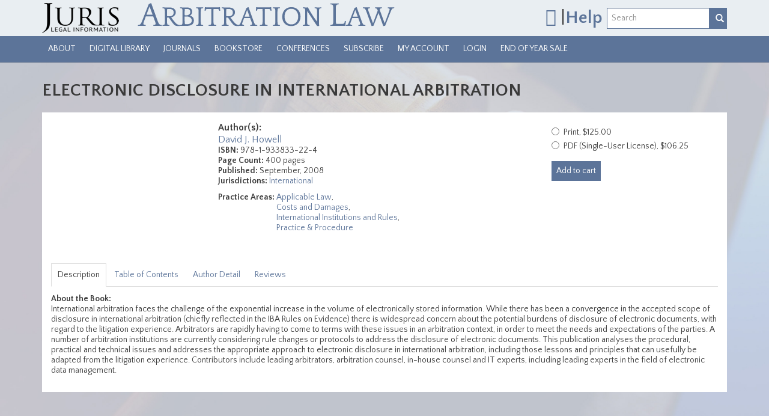

--- FILE ---
content_type: text/html; charset=utf-8
request_url: https://arbitrationlaw.com/book/electronic-disclosure-international-arbitration
body_size: 24916
content:
<!DOCTYPE html PUBLIC "-//W3C//DTD XHTML+RDFa 1.0//EN"
  "http://www.w3.org/MarkUp/DTD/xhtml-rdfa-1.dtd">
<html lang="en" dir="ltr"
  xmlns:content="http://purl.org/rss/1.0/modules/content/"
  xmlns:dc="http://purl.org/dc/terms/"
  xmlns:foaf="http://xmlns.com/foaf/0.1/"
  xmlns:og="http://ogp.me/ns#"
  xmlns:rdfs="http://www.w3.org/2000/01/rdf-schema#"
  xmlns:sioc="http://rdfs.org/sioc/ns#"
  xmlns:sioct="http://rdfs.org/sioc/types#"
  xmlns:skos="http://www.w3.org/2004/02/skos/core#"
  xmlns:xsd="http://www.w3.org/2001/XMLSchema#">
<head profile="http://www.w3.org/1999/xhtml/vocab">
  <script>
    dataLayer = [{
      'uid': 0,
      'username': ''
    }];
  </script>
  <!-- Google Tag Manager -->
  <script>(function(w,d,s,l,i){w[l]=w[l]||[];w[l].push({'gtm.start':
      new Date().getTime(),event:'gtm.js'});var f=d.getElementsByTagName(s)[0],
      j=d.createElement(s),dl=l!='dataLayer'?'&l='+l:'';j.async=true;j.src=
      'https://www.googletagmanager.com/gtm.js?id='+i+dl;f.parentNode.insertBefore(j,f);
    })(window,document,'script','dataLayer','GTM-5F9PT2N');</script>
  <!-- End Google Tag Manager -->
  <meta charset="utf-8"><script type="text/javascript">(window.NREUM||(NREUM={})).init={ajax:{deny_list:["bam.nr-data.net"]},feature_flags:["soft_nav"]};(window.NREUM||(NREUM={})).loader_config={licenseKey:"078e48f939",applicationID:"59567168",browserID:"59570726"};;/*! For license information please see nr-loader-rum-1.306.0.min.js.LICENSE.txt */
(()=>{var e,t,r={122:(e,t,r)=>{"use strict";r.d(t,{a:()=>i});var n=r(944);function i(e,t){try{if(!e||"object"!=typeof e)return(0,n.R)(3);if(!t||"object"!=typeof t)return(0,n.R)(4);const r=Object.create(Object.getPrototypeOf(t),Object.getOwnPropertyDescriptors(t)),a=0===Object.keys(r).length?e:r;for(let o in a)if(void 0!==e[o])try{if(null===e[o]){r[o]=null;continue}Array.isArray(e[o])&&Array.isArray(t[o])?r[o]=Array.from(new Set([...e[o],...t[o]])):"object"==typeof e[o]&&"object"==typeof t[o]?r[o]=i(e[o],t[o]):r[o]=e[o]}catch(e){r[o]||(0,n.R)(1,e)}return r}catch(e){(0,n.R)(2,e)}}},154:(e,t,r)=>{"use strict";r.d(t,{OF:()=>c,RI:()=>i,WN:()=>u,bv:()=>a,eN:()=>l,gm:()=>o,mw:()=>s,sb:()=>d});var n=r(863);const i="undefined"!=typeof window&&!!window.document,a="undefined"!=typeof WorkerGlobalScope&&("undefined"!=typeof self&&self instanceof WorkerGlobalScope&&self.navigator instanceof WorkerNavigator||"undefined"!=typeof globalThis&&globalThis instanceof WorkerGlobalScope&&globalThis.navigator instanceof WorkerNavigator),o=i?window:"undefined"!=typeof WorkerGlobalScope&&("undefined"!=typeof self&&self instanceof WorkerGlobalScope&&self||"undefined"!=typeof globalThis&&globalThis instanceof WorkerGlobalScope&&globalThis),s=Boolean("hidden"===o?.document?.visibilityState),c=/iPad|iPhone|iPod/.test(o.navigator?.userAgent),d=c&&"undefined"==typeof SharedWorker,u=((()=>{const e=o.navigator?.userAgent?.match(/Firefox[/\s](\d+\.\d+)/);Array.isArray(e)&&e.length>=2&&e[1]})(),Date.now()-(0,n.t)()),l=()=>"undefined"!=typeof PerformanceNavigationTiming&&o?.performance?.getEntriesByType("navigation")?.[0]?.responseStart},163:(e,t,r)=>{"use strict";r.d(t,{j:()=>E});var n=r(384),i=r(741);var a=r(555);r(860).K7.genericEvents;const o="experimental.resources",s="register",c=e=>{if(!e||"string"!=typeof e)return!1;try{document.createDocumentFragment().querySelector(e)}catch{return!1}return!0};var d=r(614),u=r(944),l=r(122);const f="[data-nr-mask]",g=e=>(0,l.a)(e,(()=>{const e={feature_flags:[],experimental:{allow_registered_children:!1,resources:!1},mask_selector:"*",block_selector:"[data-nr-block]",mask_input_options:{color:!1,date:!1,"datetime-local":!1,email:!1,month:!1,number:!1,range:!1,search:!1,tel:!1,text:!1,time:!1,url:!1,week:!1,textarea:!1,select:!1,password:!0}};return{ajax:{deny_list:void 0,block_internal:!0,enabled:!0,autoStart:!0},api:{get allow_registered_children(){return e.feature_flags.includes(s)||e.experimental.allow_registered_children},set allow_registered_children(t){e.experimental.allow_registered_children=t},duplicate_registered_data:!1},browser_consent_mode:{enabled:!1},distributed_tracing:{enabled:void 0,exclude_newrelic_header:void 0,cors_use_newrelic_header:void 0,cors_use_tracecontext_headers:void 0,allowed_origins:void 0},get feature_flags(){return e.feature_flags},set feature_flags(t){e.feature_flags=t},generic_events:{enabled:!0,autoStart:!0},harvest:{interval:30},jserrors:{enabled:!0,autoStart:!0},logging:{enabled:!0,autoStart:!0},metrics:{enabled:!0,autoStart:!0},obfuscate:void 0,page_action:{enabled:!0},page_view_event:{enabled:!0,autoStart:!0},page_view_timing:{enabled:!0,autoStart:!0},performance:{capture_marks:!1,capture_measures:!1,capture_detail:!0,resources:{get enabled(){return e.feature_flags.includes(o)||e.experimental.resources},set enabled(t){e.experimental.resources=t},asset_types:[],first_party_domains:[],ignore_newrelic:!0}},privacy:{cookies_enabled:!0},proxy:{assets:void 0,beacon:void 0},session:{expiresMs:d.wk,inactiveMs:d.BB},session_replay:{autoStart:!0,enabled:!1,preload:!1,sampling_rate:10,error_sampling_rate:100,collect_fonts:!1,inline_images:!1,fix_stylesheets:!0,mask_all_inputs:!0,get mask_text_selector(){return e.mask_selector},set mask_text_selector(t){c(t)?e.mask_selector="".concat(t,",").concat(f):""===t||null===t?e.mask_selector=f:(0,u.R)(5,t)},get block_class(){return"nr-block"},get ignore_class(){return"nr-ignore"},get mask_text_class(){return"nr-mask"},get block_selector(){return e.block_selector},set block_selector(t){c(t)?e.block_selector+=",".concat(t):""!==t&&(0,u.R)(6,t)},get mask_input_options(){return e.mask_input_options},set mask_input_options(t){t&&"object"==typeof t?e.mask_input_options={...t,password:!0}:(0,u.R)(7,t)}},session_trace:{enabled:!0,autoStart:!0},soft_navigations:{enabled:!0,autoStart:!0},spa:{enabled:!0,autoStart:!0},ssl:void 0,user_actions:{enabled:!0,elementAttributes:["id","className","tagName","type"]}}})());var p=r(154),m=r(324);let h=0;const v={buildEnv:m.F3,distMethod:m.Xs,version:m.xv,originTime:p.WN},b={consented:!1},y={appMetadata:{},get consented(){return this.session?.state?.consent||b.consented},set consented(e){b.consented=e},customTransaction:void 0,denyList:void 0,disabled:!1,harvester:void 0,isolatedBacklog:!1,isRecording:!1,loaderType:void 0,maxBytes:3e4,obfuscator:void 0,onerror:void 0,ptid:void 0,releaseIds:{},session:void 0,timeKeeper:void 0,registeredEntities:[],jsAttributesMetadata:{bytes:0},get harvestCount(){return++h}},_=e=>{const t=(0,l.a)(e,y),r=Object.keys(v).reduce((e,t)=>(e[t]={value:v[t],writable:!1,configurable:!0,enumerable:!0},e),{});return Object.defineProperties(t,r)};var w=r(701);const x=e=>{const t=e.startsWith("http");e+="/",r.p=t?e:"https://"+e};var S=r(836),k=r(241);const R={accountID:void 0,trustKey:void 0,agentID:void 0,licenseKey:void 0,applicationID:void 0,xpid:void 0},A=e=>(0,l.a)(e,R),T=new Set;function E(e,t={},r,o){let{init:s,info:c,loader_config:d,runtime:u={},exposed:l=!0}=t;if(!c){const e=(0,n.pV)();s=e.init,c=e.info,d=e.loader_config}e.init=g(s||{}),e.loader_config=A(d||{}),c.jsAttributes??={},p.bv&&(c.jsAttributes.isWorker=!0),e.info=(0,a.D)(c);const f=e.init,m=[c.beacon,c.errorBeacon];T.has(e.agentIdentifier)||(f.proxy.assets&&(x(f.proxy.assets),m.push(f.proxy.assets)),f.proxy.beacon&&m.push(f.proxy.beacon),e.beacons=[...m],function(e){const t=(0,n.pV)();Object.getOwnPropertyNames(i.W.prototype).forEach(r=>{const n=i.W.prototype[r];if("function"!=typeof n||"constructor"===n)return;let a=t[r];e[r]&&!1!==e.exposed&&"micro-agent"!==e.runtime?.loaderType&&(t[r]=(...t)=>{const n=e[r](...t);return a?a(...t):n})})}(e),(0,n.US)("activatedFeatures",w.B),e.runSoftNavOverSpa&&=!0===f.soft_navigations.enabled&&f.feature_flags.includes("soft_nav")),u.denyList=[...f.ajax.deny_list||[],...f.ajax.block_internal?m:[]],u.ptid=e.agentIdentifier,u.loaderType=r,e.runtime=_(u),T.has(e.agentIdentifier)||(e.ee=S.ee.get(e.agentIdentifier),e.exposed=l,(0,k.W)({agentIdentifier:e.agentIdentifier,drained:!!w.B?.[e.agentIdentifier],type:"lifecycle",name:"initialize",feature:void 0,data:e.config})),T.add(e.agentIdentifier)}},234:(e,t,r)=>{"use strict";r.d(t,{W:()=>a});var n=r(836),i=r(687);class a{constructor(e,t){this.agentIdentifier=e,this.ee=n.ee.get(e),this.featureName=t,this.blocked=!1}deregisterDrain(){(0,i.x3)(this.agentIdentifier,this.featureName)}}},241:(e,t,r)=>{"use strict";r.d(t,{W:()=>a});var n=r(154);const i="newrelic";function a(e={}){try{n.gm.dispatchEvent(new CustomEvent(i,{detail:e}))}catch(e){}}},261:(e,t,r)=>{"use strict";r.d(t,{$9:()=>d,BL:()=>s,CH:()=>g,Dl:()=>_,Fw:()=>y,PA:()=>h,Pl:()=>n,Pv:()=>k,Tb:()=>l,U2:()=>a,V1:()=>S,Wb:()=>x,bt:()=>b,cD:()=>v,d3:()=>w,dT:()=>c,eY:()=>p,fF:()=>f,hG:()=>i,k6:()=>o,nb:()=>m,o5:()=>u});const n="api-",i="addPageAction",a="addToTrace",o="addRelease",s="finished",c="interaction",d="log",u="noticeError",l="pauseReplay",f="recordCustomEvent",g="recordReplay",p="register",m="setApplicationVersion",h="setCurrentRouteName",v="setCustomAttribute",b="setErrorHandler",y="setPageViewName",_="setUserId",w="start",x="wrapLogger",S="measure",k="consent"},289:(e,t,r)=>{"use strict";r.d(t,{GG:()=>o,Qr:()=>c,sB:()=>s});var n=r(878),i=r(389);function a(){return"undefined"==typeof document||"complete"===document.readyState}function o(e,t){if(a())return e();const r=(0,i.J)(e),o=setInterval(()=>{a()&&(clearInterval(o),r())},500);(0,n.sp)("load",r,t)}function s(e){if(a())return e();(0,n.DD)("DOMContentLoaded",e)}function c(e){if(a())return e();(0,n.sp)("popstate",e)}},324:(e,t,r)=>{"use strict";r.d(t,{F3:()=>i,Xs:()=>a,xv:()=>n});const n="1.306.0",i="PROD",a="CDN"},374:(e,t,r)=>{r.nc=(()=>{try{return document?.currentScript?.nonce}catch(e){}return""})()},384:(e,t,r)=>{"use strict";r.d(t,{NT:()=>o,US:()=>u,Zm:()=>s,bQ:()=>d,dV:()=>c,pV:()=>l});var n=r(154),i=r(863),a=r(910);const o={beacon:"bam.nr-data.net",errorBeacon:"bam.nr-data.net"};function s(){return n.gm.NREUM||(n.gm.NREUM={}),void 0===n.gm.newrelic&&(n.gm.newrelic=n.gm.NREUM),n.gm.NREUM}function c(){let e=s();return e.o||(e.o={ST:n.gm.setTimeout,SI:n.gm.setImmediate||n.gm.setInterval,CT:n.gm.clearTimeout,XHR:n.gm.XMLHttpRequest,REQ:n.gm.Request,EV:n.gm.Event,PR:n.gm.Promise,MO:n.gm.MutationObserver,FETCH:n.gm.fetch,WS:n.gm.WebSocket},(0,a.i)(...Object.values(e.o))),e}function d(e,t){let r=s();r.initializedAgents??={},t.initializedAt={ms:(0,i.t)(),date:new Date},r.initializedAgents[e]=t}function u(e,t){s()[e]=t}function l(){return function(){let e=s();const t=e.info||{};e.info={beacon:o.beacon,errorBeacon:o.errorBeacon,...t}}(),function(){let e=s();const t=e.init||{};e.init={...t}}(),c(),function(){let e=s();const t=e.loader_config||{};e.loader_config={...t}}(),s()}},389:(e,t,r)=>{"use strict";function n(e,t=500,r={}){const n=r?.leading||!1;let i;return(...r)=>{n&&void 0===i&&(e.apply(this,r),i=setTimeout(()=>{i=clearTimeout(i)},t)),n||(clearTimeout(i),i=setTimeout(()=>{e.apply(this,r)},t))}}function i(e){let t=!1;return(...r)=>{t||(t=!0,e.apply(this,r))}}r.d(t,{J:()=>i,s:()=>n})},555:(e,t,r)=>{"use strict";r.d(t,{D:()=>s,f:()=>o});var n=r(384),i=r(122);const a={beacon:n.NT.beacon,errorBeacon:n.NT.errorBeacon,licenseKey:void 0,applicationID:void 0,sa:void 0,queueTime:void 0,applicationTime:void 0,ttGuid:void 0,user:void 0,account:void 0,product:void 0,extra:void 0,jsAttributes:{},userAttributes:void 0,atts:void 0,transactionName:void 0,tNamePlain:void 0};function o(e){try{return!!e.licenseKey&&!!e.errorBeacon&&!!e.applicationID}catch(e){return!1}}const s=e=>(0,i.a)(e,a)},566:(e,t,r)=>{"use strict";r.d(t,{LA:()=>s,bz:()=>o});var n=r(154);const i="xxxxxxxx-xxxx-4xxx-yxxx-xxxxxxxxxxxx";function a(e,t){return e?15&e[t]:16*Math.random()|0}function o(){const e=n.gm?.crypto||n.gm?.msCrypto;let t,r=0;return e&&e.getRandomValues&&(t=e.getRandomValues(new Uint8Array(30))),i.split("").map(e=>"x"===e?a(t,r++).toString(16):"y"===e?(3&a()|8).toString(16):e).join("")}function s(e){const t=n.gm?.crypto||n.gm?.msCrypto;let r,i=0;t&&t.getRandomValues&&(r=t.getRandomValues(new Uint8Array(e)));const o=[];for(var s=0;s<e;s++)o.push(a(r,i++).toString(16));return o.join("")}},606:(e,t,r)=>{"use strict";r.d(t,{i:()=>a});var n=r(908);a.on=o;var i=a.handlers={};function a(e,t,r,a){o(a||n.d,i,e,t,r)}function o(e,t,r,i,a){a||(a="feature"),e||(e=n.d);var o=t[a]=t[a]||{};(o[r]=o[r]||[]).push([e,i])}},607:(e,t,r)=>{"use strict";r.d(t,{W:()=>n});const n=(0,r(566).bz)()},614:(e,t,r)=>{"use strict";r.d(t,{BB:()=>o,H3:()=>n,g:()=>d,iL:()=>c,tS:()=>s,uh:()=>i,wk:()=>a});const n="NRBA",i="SESSION",a=144e5,o=18e5,s={STARTED:"session-started",PAUSE:"session-pause",RESET:"session-reset",RESUME:"session-resume",UPDATE:"session-update"},c={SAME_TAB:"same-tab",CROSS_TAB:"cross-tab"},d={OFF:0,FULL:1,ERROR:2}},630:(e,t,r)=>{"use strict";r.d(t,{T:()=>n});const n=r(860).K7.pageViewEvent},646:(e,t,r)=>{"use strict";r.d(t,{y:()=>n});class n{constructor(e){this.contextId=e}}},687:(e,t,r)=>{"use strict";r.d(t,{Ak:()=>d,Ze:()=>f,x3:()=>u});var n=r(241),i=r(836),a=r(606),o=r(860),s=r(646);const c={};function d(e,t){const r={staged:!1,priority:o.P3[t]||0};l(e),c[e].get(t)||c[e].set(t,r)}function u(e,t){e&&c[e]&&(c[e].get(t)&&c[e].delete(t),p(e,t,!1),c[e].size&&g(e))}function l(e){if(!e)throw new Error("agentIdentifier required");c[e]||(c[e]=new Map)}function f(e="",t="feature",r=!1){if(l(e),!e||!c[e].get(t)||r)return p(e,t);c[e].get(t).staged=!0,g(e)}function g(e){const t=Array.from(c[e]);t.every(([e,t])=>t.staged)&&(t.sort((e,t)=>e[1].priority-t[1].priority),t.forEach(([t])=>{c[e].delete(t),p(e,t)}))}function p(e,t,r=!0){const o=e?i.ee.get(e):i.ee,c=a.i.handlers;if(!o.aborted&&o.backlog&&c){if((0,n.W)({agentIdentifier:e,type:"lifecycle",name:"drain",feature:t}),r){const e=o.backlog[t],r=c[t];if(r){for(let t=0;e&&t<e.length;++t)m(e[t],r);Object.entries(r).forEach(([e,t])=>{Object.values(t||{}).forEach(t=>{t[0]?.on&&t[0]?.context()instanceof s.y&&t[0].on(e,t[1])})})}}o.isolatedBacklog||delete c[t],o.backlog[t]=null,o.emit("drain-"+t,[])}}function m(e,t){var r=e[1];Object.values(t[r]||{}).forEach(t=>{var r=e[0];if(t[0]===r){var n=t[1],i=e[3],a=e[2];n.apply(i,a)}})}},699:(e,t,r)=>{"use strict";r.d(t,{It:()=>a,KC:()=>s,No:()=>i,qh:()=>o});var n=r(860);const i=16e3,a=1e6,o="SESSION_ERROR",s={[n.K7.logging]:!0,[n.K7.genericEvents]:!1,[n.K7.jserrors]:!1,[n.K7.ajax]:!1}},701:(e,t,r)=>{"use strict";r.d(t,{B:()=>a,t:()=>o});var n=r(241);const i=new Set,a={};function o(e,t){const r=t.agentIdentifier;a[r]??={},e&&"object"==typeof e&&(i.has(r)||(t.ee.emit("rumresp",[e]),a[r]=e,i.add(r),(0,n.W)({agentIdentifier:r,loaded:!0,drained:!0,type:"lifecycle",name:"load",feature:void 0,data:e})))}},741:(e,t,r)=>{"use strict";r.d(t,{W:()=>a});var n=r(944),i=r(261);class a{#e(e,...t){if(this[e]!==a.prototype[e])return this[e](...t);(0,n.R)(35,e)}addPageAction(e,t){return this.#e(i.hG,e,t)}register(e){return this.#e(i.eY,e)}recordCustomEvent(e,t){return this.#e(i.fF,e,t)}setPageViewName(e,t){return this.#e(i.Fw,e,t)}setCustomAttribute(e,t,r){return this.#e(i.cD,e,t,r)}noticeError(e,t){return this.#e(i.o5,e,t)}setUserId(e){return this.#e(i.Dl,e)}setApplicationVersion(e){return this.#e(i.nb,e)}setErrorHandler(e){return this.#e(i.bt,e)}addRelease(e,t){return this.#e(i.k6,e,t)}log(e,t){return this.#e(i.$9,e,t)}start(){return this.#e(i.d3)}finished(e){return this.#e(i.BL,e)}recordReplay(){return this.#e(i.CH)}pauseReplay(){return this.#e(i.Tb)}addToTrace(e){return this.#e(i.U2,e)}setCurrentRouteName(e){return this.#e(i.PA,e)}interaction(e){return this.#e(i.dT,e)}wrapLogger(e,t,r){return this.#e(i.Wb,e,t,r)}measure(e,t){return this.#e(i.V1,e,t)}consent(e){return this.#e(i.Pv,e)}}},782:(e,t,r)=>{"use strict";r.d(t,{T:()=>n});const n=r(860).K7.pageViewTiming},836:(e,t,r)=>{"use strict";r.d(t,{P:()=>s,ee:()=>c});var n=r(384),i=r(990),a=r(646),o=r(607);const s="nr@context:".concat(o.W),c=function e(t,r){var n={},o={},u={},l=!1;try{l=16===r.length&&d.initializedAgents?.[r]?.runtime.isolatedBacklog}catch(e){}var f={on:p,addEventListener:p,removeEventListener:function(e,t){var r=n[e];if(!r)return;for(var i=0;i<r.length;i++)r[i]===t&&r.splice(i,1)},emit:function(e,r,n,i,a){!1!==a&&(a=!0);if(c.aborted&&!i)return;t&&a&&t.emit(e,r,n);var s=g(n);m(e).forEach(e=>{e.apply(s,r)});var d=v()[o[e]];d&&d.push([f,e,r,s]);return s},get:h,listeners:m,context:g,buffer:function(e,t){const r=v();if(t=t||"feature",f.aborted)return;Object.entries(e||{}).forEach(([e,n])=>{o[n]=t,t in r||(r[t]=[])})},abort:function(){f._aborted=!0,Object.keys(f.backlog).forEach(e=>{delete f.backlog[e]})},isBuffering:function(e){return!!v()[o[e]]},debugId:r,backlog:l?{}:t&&"object"==typeof t.backlog?t.backlog:{},isolatedBacklog:l};return Object.defineProperty(f,"aborted",{get:()=>{let e=f._aborted||!1;return e||(t&&(e=t.aborted),e)}}),f;function g(e){return e&&e instanceof a.y?e:e?(0,i.I)(e,s,()=>new a.y(s)):new a.y(s)}function p(e,t){n[e]=m(e).concat(t)}function m(e){return n[e]||[]}function h(t){return u[t]=u[t]||e(f,t)}function v(){return f.backlog}}(void 0,"globalEE"),d=(0,n.Zm)();d.ee||(d.ee=c)},843:(e,t,r)=>{"use strict";r.d(t,{G:()=>a,u:()=>i});var n=r(878);function i(e,t=!1,r,i){(0,n.DD)("visibilitychange",function(){if(t)return void("hidden"===document.visibilityState&&e());e(document.visibilityState)},r,i)}function a(e,t,r){(0,n.sp)("pagehide",e,t,r)}},860:(e,t,r)=>{"use strict";r.d(t,{$J:()=>u,K7:()=>c,P3:()=>d,XX:()=>i,Yy:()=>s,df:()=>a,qY:()=>n,v4:()=>o});const n="events",i="jserrors",a="browser/blobs",o="rum",s="browser/logs",c={ajax:"ajax",genericEvents:"generic_events",jserrors:i,logging:"logging",metrics:"metrics",pageAction:"page_action",pageViewEvent:"page_view_event",pageViewTiming:"page_view_timing",sessionReplay:"session_replay",sessionTrace:"session_trace",softNav:"soft_navigations",spa:"spa"},d={[c.pageViewEvent]:1,[c.pageViewTiming]:2,[c.metrics]:3,[c.jserrors]:4,[c.spa]:5,[c.ajax]:6,[c.sessionTrace]:7,[c.softNav]:8,[c.sessionReplay]:9,[c.logging]:10,[c.genericEvents]:11},u={[c.pageViewEvent]:o,[c.pageViewTiming]:n,[c.ajax]:n,[c.spa]:n,[c.softNav]:n,[c.metrics]:i,[c.jserrors]:i,[c.sessionTrace]:a,[c.sessionReplay]:a,[c.logging]:s,[c.genericEvents]:"ins"}},863:(e,t,r)=>{"use strict";function n(){return Math.floor(performance.now())}r.d(t,{t:()=>n})},878:(e,t,r)=>{"use strict";function n(e,t){return{capture:e,passive:!1,signal:t}}function i(e,t,r=!1,i){window.addEventListener(e,t,n(r,i))}function a(e,t,r=!1,i){document.addEventListener(e,t,n(r,i))}r.d(t,{DD:()=>a,jT:()=>n,sp:()=>i})},908:(e,t,r)=>{"use strict";r.d(t,{d:()=>n,p:()=>i});var n=r(836).ee.get("handle");function i(e,t,r,i,a){a?(a.buffer([e],i),a.emit(e,t,r)):(n.buffer([e],i),n.emit(e,t,r))}},910:(e,t,r)=>{"use strict";r.d(t,{i:()=>a});var n=r(944);const i=new Map;function a(...e){return e.every(e=>{if(i.has(e))return i.get(e);const t="function"==typeof e?e.toString():"",r=t.includes("[native code]"),a=t.includes("nrWrapper");return r||a||(0,n.R)(64,e?.name||t),i.set(e,r),r})}},944:(e,t,r)=>{"use strict";r.d(t,{R:()=>i});var n=r(241);function i(e,t){"function"==typeof console.debug&&(console.debug("New Relic Warning: https://github.com/newrelic/newrelic-browser-agent/blob/main/docs/warning-codes.md#".concat(e),t),(0,n.W)({agentIdentifier:null,drained:null,type:"data",name:"warn",feature:"warn",data:{code:e,secondary:t}}))}},969:(e,t,r)=>{"use strict";r.d(t,{TZ:()=>n,XG:()=>s,rs:()=>i,xV:()=>o,z_:()=>a});const n=r(860).K7.metrics,i="sm",a="cm",o="storeSupportabilityMetrics",s="storeEventMetrics"},990:(e,t,r)=>{"use strict";r.d(t,{I:()=>i});var n=Object.prototype.hasOwnProperty;function i(e,t,r){if(n.call(e,t))return e[t];var i=r();if(Object.defineProperty&&Object.keys)try{return Object.defineProperty(e,t,{value:i,writable:!0,enumerable:!1}),i}catch(e){}return e[t]=i,i}}},n={};function i(e){var t=n[e];if(void 0!==t)return t.exports;var a=n[e]={exports:{}};return r[e](a,a.exports,i),a.exports}i.m=r,i.d=(e,t)=>{for(var r in t)i.o(t,r)&&!i.o(e,r)&&Object.defineProperty(e,r,{enumerable:!0,get:t[r]})},i.f={},i.e=e=>Promise.all(Object.keys(i.f).reduce((t,r)=>(i.f[r](e,t),t),[])),i.u=e=>"nr-rum-1.306.0.min.js",i.o=(e,t)=>Object.prototype.hasOwnProperty.call(e,t),e={},t="NRBA-1.306.0.PROD:",i.l=(r,n,a,o)=>{if(e[r])e[r].push(n);else{var s,c;if(void 0!==a)for(var d=document.getElementsByTagName("script"),u=0;u<d.length;u++){var l=d[u];if(l.getAttribute("src")==r||l.getAttribute("data-webpack")==t+a){s=l;break}}if(!s){c=!0;var f={296:"sha512-XHJAyYwsxAD4jnOFenBf2aq49/pv28jKOJKs7YGQhagYYI2Zk8nHflZPdd7WiilkmEkgIZQEFX4f1AJMoyzKwA=="};(s=document.createElement("script")).charset="utf-8",i.nc&&s.setAttribute("nonce",i.nc),s.setAttribute("data-webpack",t+a),s.src=r,0!==s.src.indexOf(window.location.origin+"/")&&(s.crossOrigin="anonymous"),f[o]&&(s.integrity=f[o])}e[r]=[n];var g=(t,n)=>{s.onerror=s.onload=null,clearTimeout(p);var i=e[r];if(delete e[r],s.parentNode&&s.parentNode.removeChild(s),i&&i.forEach(e=>e(n)),t)return t(n)},p=setTimeout(g.bind(null,void 0,{type:"timeout",target:s}),12e4);s.onerror=g.bind(null,s.onerror),s.onload=g.bind(null,s.onload),c&&document.head.appendChild(s)}},i.r=e=>{"undefined"!=typeof Symbol&&Symbol.toStringTag&&Object.defineProperty(e,Symbol.toStringTag,{value:"Module"}),Object.defineProperty(e,"__esModule",{value:!0})},i.p="https://js-agent.newrelic.com/",(()=>{var e={374:0,840:0};i.f.j=(t,r)=>{var n=i.o(e,t)?e[t]:void 0;if(0!==n)if(n)r.push(n[2]);else{var a=new Promise((r,i)=>n=e[t]=[r,i]);r.push(n[2]=a);var o=i.p+i.u(t),s=new Error;i.l(o,r=>{if(i.o(e,t)&&(0!==(n=e[t])&&(e[t]=void 0),n)){var a=r&&("load"===r.type?"missing":r.type),o=r&&r.target&&r.target.src;s.message="Loading chunk "+t+" failed: ("+a+": "+o+")",s.name="ChunkLoadError",s.type=a,s.request=o,n[1](s)}},"chunk-"+t,t)}};var t=(t,r)=>{var n,a,[o,s,c]=r,d=0;if(o.some(t=>0!==e[t])){for(n in s)i.o(s,n)&&(i.m[n]=s[n]);if(c)c(i)}for(t&&t(r);d<o.length;d++)a=o[d],i.o(e,a)&&e[a]&&e[a][0](),e[a]=0},r=self["webpackChunk:NRBA-1.306.0.PROD"]=self["webpackChunk:NRBA-1.306.0.PROD"]||[];r.forEach(t.bind(null,0)),r.push=t.bind(null,r.push.bind(r))})(),(()=>{"use strict";i(374);var e=i(566),t=i(741);class r extends t.W{agentIdentifier=(0,e.LA)(16)}var n=i(860);const a=Object.values(n.K7);var o=i(163);var s=i(908),c=i(863),d=i(261),u=i(241),l=i(944),f=i(701),g=i(969);function p(e,t,i,a){const o=a||i;!o||o[e]&&o[e]!==r.prototype[e]||(o[e]=function(){(0,s.p)(g.xV,["API/"+e+"/called"],void 0,n.K7.metrics,i.ee),(0,u.W)({agentIdentifier:i.agentIdentifier,drained:!!f.B?.[i.agentIdentifier],type:"data",name:"api",feature:d.Pl+e,data:{}});try{return t.apply(this,arguments)}catch(e){(0,l.R)(23,e)}})}function m(e,t,r,n,i){const a=e.info;null===r?delete a.jsAttributes[t]:a.jsAttributes[t]=r,(i||null===r)&&(0,s.p)(d.Pl+n,[(0,c.t)(),t,r],void 0,"session",e.ee)}var h=i(687),v=i(234),b=i(289),y=i(154),_=i(384);const w=e=>y.RI&&!0===e?.privacy.cookies_enabled;function x(e){return!!(0,_.dV)().o.MO&&w(e)&&!0===e?.session_trace.enabled}var S=i(389),k=i(699);class R extends v.W{constructor(e,t){super(e.agentIdentifier,t),this.agentRef=e,this.abortHandler=void 0,this.featAggregate=void 0,this.loadedSuccessfully=void 0,this.onAggregateImported=new Promise(e=>{this.loadedSuccessfully=e}),this.deferred=Promise.resolve(),!1===e.init[this.featureName].autoStart?this.deferred=new Promise((t,r)=>{this.ee.on("manual-start-all",(0,S.J)(()=>{(0,h.Ak)(e.agentIdentifier,this.featureName),t()}))}):(0,h.Ak)(e.agentIdentifier,t)}importAggregator(e,t,r={}){if(this.featAggregate)return;const n=async()=>{let n;await this.deferred;try{if(w(e.init)){const{setupAgentSession:t}=await i.e(296).then(i.bind(i,305));n=t(e)}}catch(e){(0,l.R)(20,e),this.ee.emit("internal-error",[e]),(0,s.p)(k.qh,[e],void 0,this.featureName,this.ee)}try{if(!this.#t(this.featureName,n,e.init))return(0,h.Ze)(this.agentIdentifier,this.featureName),void this.loadedSuccessfully(!1);const{Aggregate:i}=await t();this.featAggregate=new i(e,r),e.runtime.harvester.initializedAggregates.push(this.featAggregate),this.loadedSuccessfully(!0)}catch(e){(0,l.R)(34,e),this.abortHandler?.(),(0,h.Ze)(this.agentIdentifier,this.featureName,!0),this.loadedSuccessfully(!1),this.ee&&this.ee.abort()}};y.RI?(0,b.GG)(()=>n(),!0):n()}#t(e,t,r){if(this.blocked)return!1;switch(e){case n.K7.sessionReplay:return x(r)&&!!t;case n.K7.sessionTrace:return!!t;default:return!0}}}var A=i(630),T=i(614);class E extends R{static featureName=A.T;constructor(e){var t;super(e,A.T),this.setupInspectionEvents(e.agentIdentifier),t=e,p(d.Fw,function(e,r){"string"==typeof e&&("/"!==e.charAt(0)&&(e="/"+e),t.runtime.customTransaction=(r||"http://custom.transaction")+e,(0,s.p)(d.Pl+d.Fw,[(0,c.t)()],void 0,void 0,t.ee))},t),this.importAggregator(e,()=>i.e(296).then(i.bind(i,943)))}setupInspectionEvents(e){const t=(t,r)=>{t&&(0,u.W)({agentIdentifier:e,timeStamp:t.timeStamp,loaded:"complete"===t.target.readyState,type:"window",name:r,data:t.target.location+""})};(0,b.sB)(e=>{t(e,"DOMContentLoaded")}),(0,b.GG)(e=>{t(e,"load")}),(0,b.Qr)(e=>{t(e,"navigate")}),this.ee.on(T.tS.UPDATE,(t,r)=>{(0,u.W)({agentIdentifier:e,type:"lifecycle",name:"session",data:r})})}}var N=i(843),I=i(782);class j extends R{static featureName=I.T;constructor(e){super(e,I.T),y.RI&&((0,N.u)(()=>(0,s.p)("docHidden",[(0,c.t)()],void 0,I.T,this.ee),!0),(0,N.G)(()=>(0,s.p)("winPagehide",[(0,c.t)()],void 0,I.T,this.ee)),this.importAggregator(e,()=>i.e(296).then(i.bind(i,117))))}}class P extends R{static featureName=g.TZ;constructor(e){super(e,g.TZ),y.RI&&document.addEventListener("securitypolicyviolation",e=>{(0,s.p)(g.xV,["Generic/CSPViolation/Detected"],void 0,this.featureName,this.ee)}),this.importAggregator(e,()=>i.e(296).then(i.bind(i,623)))}}new class extends r{constructor(e){var t;(super(),y.gm)?(this.features={},(0,_.bQ)(this.agentIdentifier,this),this.desiredFeatures=new Set(e.features||[]),this.desiredFeatures.add(E),this.runSoftNavOverSpa=[...this.desiredFeatures].some(e=>e.featureName===n.K7.softNav),(0,o.j)(this,e,e.loaderType||"agent"),t=this,p(d.cD,function(e,r,n=!1){if("string"==typeof e){if(["string","number","boolean"].includes(typeof r)||null===r)return m(t,e,r,d.cD,n);(0,l.R)(40,typeof r)}else(0,l.R)(39,typeof e)},t),function(e){p(d.Dl,function(t){if("string"==typeof t||null===t)return m(e,"enduser.id",t,d.Dl,!0);(0,l.R)(41,typeof t)},e)}(this),function(e){p(d.nb,function(t){if("string"==typeof t||null===t)return m(e,"application.version",t,d.nb,!1);(0,l.R)(42,typeof t)},e)}(this),function(e){p(d.d3,function(){e.ee.emit("manual-start-all")},e)}(this),function(e){p(d.Pv,function(t=!0){if("boolean"==typeof t){if((0,s.p)(d.Pl+d.Pv,[t],void 0,"session",e.ee),e.runtime.consented=t,t){const t=e.features.page_view_event;t.onAggregateImported.then(e=>{const r=t.featAggregate;e&&!r.sentRum&&r.sendRum()})}}else(0,l.R)(65,typeof t)},e)}(this),this.run()):(0,l.R)(21)}get config(){return{info:this.info,init:this.init,loader_config:this.loader_config,runtime:this.runtime}}get api(){return this}run(){try{const e=function(e){const t={};return a.forEach(r=>{t[r]=!!e[r]?.enabled}),t}(this.init),t=[...this.desiredFeatures];t.sort((e,t)=>n.P3[e.featureName]-n.P3[t.featureName]),t.forEach(t=>{if(!e[t.featureName]&&t.featureName!==n.K7.pageViewEvent)return;if(this.runSoftNavOverSpa&&t.featureName===n.K7.spa)return;if(!this.runSoftNavOverSpa&&t.featureName===n.K7.softNav)return;const r=function(e){switch(e){case n.K7.ajax:return[n.K7.jserrors];case n.K7.sessionTrace:return[n.K7.ajax,n.K7.pageViewEvent];case n.K7.sessionReplay:return[n.K7.sessionTrace];case n.K7.pageViewTiming:return[n.K7.pageViewEvent];default:return[]}}(t.featureName).filter(e=>!(e in this.features));r.length>0&&(0,l.R)(36,{targetFeature:t.featureName,missingDependencies:r}),this.features[t.featureName]=new t(this)})}catch(e){(0,l.R)(22,e);for(const e in this.features)this.features[e].abortHandler?.();const t=(0,_.Zm)();delete t.initializedAgents[this.agentIdentifier]?.features,delete this.sharedAggregator;return t.ee.get(this.agentIdentifier).abort(),!1}}}({features:[E,j,P],loaderType:"lite"})})()})();</script>
  <meta name="viewport" content="width=device-width, initial-scale=1.0, maximum-scale=1.0, user-scalable=no">
  <meta http-equiv="Content-Type" content="text/html; charset=utf-8" />
<link rel="alternate" type="application/rss+xml" title="ArbitrationLaw.com Blog" href="https://arbitrationlaw.com/blog/feed" />
<link rel="shortcut icon" href="https://arbitrationlaw.com/sites/all/themes/custom/bootsass/favicon.ico" type="image/vnd.microsoft.icon" />
<meta name="description" content="About the Book: International arbitration faces the challenge of the exponential increase in the volume of electronically stored information. While there has been a convergence in the accepted scope of disclosure in international arbitration (chiefly reflected in the IBA Rules on Evidence) there is widespread concern about the potential burdens of disclosure of electronic" />
<meta name="generator" content="Drupal 7 (https://www.drupal.org)" />
<link rel="canonical" href="https://arbitrationlaw.com/books/electronic-disclosure-international-arbitration" />
<link rel="shortlink" href="https://arbitrationlaw.com/node/32397" />
  <title>Electronic Disclosure in International Arbitration | ArbitrationLaw.com</title>
  <link type="text/css" rel="stylesheet" href="https://arbitrationlaw.com/sites/default/files/css/css_lQaZfjVpwP_oGNqdtWCSpJT1EMqXdMiU84ekLLxQnc4.css" media="all" />
<link type="text/css" rel="stylesheet" href="https://arbitrationlaw.com/sites/default/files/css/css_DHcXHPYBSjIVaCQZEG4ZlpLkvslnFlBCnQUCzlbRBio.css" media="all" />
<link type="text/css" rel="stylesheet" href="https://arbitrationlaw.com/sites/default/files/css/css_Qk4InrSVRGxX6tZg2FlNT8We10zxwwDPf_SXu7VmbDY.css" media="all" />
<link type="text/css" rel="stylesheet" href="https://arbitrationlaw.com/sites/default/files/css/css_5njgT4Q42v5rrJsFGnIN_Ez6nRjizWTKKm5Pu6B6ISE.css" media="all" />
<link type="text/css" rel="stylesheet" href="https://arbitrationlaw.com/sites/default/files/css/css_ytM9UaeNHEv7FMiES9wZu4JEg_DK2oFKfwzC1ht3yKA.css" media="all" />
  <!-- HTML5 element support for IE6-8 -->
  <!--[if lt IE 9]>
    <script src="//html5shiv.googlecode.com/svn/trunk/html5.js"></script>
  <![endif]-->
  <script src="//ajax.googleapis.com/ajax/libs/jquery/1.12.4/jquery.min.js"></script>
<script>window.jQuery || document.write("<script src='/sites/all/modules/contrib/jquery_update/replace/jquery/1.12/jquery.min.js'>\x3C/script>")</script>
<script src="https://arbitrationlaw.com/sites/default/files/js/js_GOikDsJOX04Aww72M-XK1hkq4qiL_1XgGsRdkL0XlDo.js"></script>
<script src="//ajax.googleapis.com/ajax/libs/jqueryui/1.10.2/jquery-ui.min.js"></script>
<script>window.jQuery.ui || document.write("<script src='/sites/all/modules/contrib/jquery_update/replace/ui/ui/minified/jquery-ui.min.js'>\x3C/script>")</script>
<script src="https://arbitrationlaw.com/sites/default/files/js/js_onbE0n0cQY6KTDQtHO_E27UBymFC-RuqypZZ6Zxez-o.js"></script>
<script src="https://arbitrationlaw.com/sites/default/files/js/js_ip-1WLmfqjpKuGSj5SRkkTXU-pFC_2BtWlTwbK7Lkxo.js"></script>
<script src="https://arbitrationlaw.com/sites/default/files/js/js_K-w46dTGE8P3Z84BmBwks-dKgwuJhuBqZlg7C-I7oNk.js"></script>
<script src="https://arbitrationlaw.com/sites/default/files/js/js_KpHxnBZXvl6zFaOc4ULO7bfGd06P-sFTWjO5eKUhrmc.js"></script>
<script src="https://arbitrationlaw.com/sites/default/files/js/js_I7nsiDJtABuwMJlfZj4wflGXIDlG3X2pUanw0i8ntL0.js"></script>
<script>jQuery.extend(Drupal.settings, {"basePath":"\/","pathPrefix":"","setHasJsCookie":0,"ajaxPageState":{"theme":"bootsass","theme_token":"EmA4WUmPkae6WPndrvsWlKoAAtayB8_iyWFWiESRB-A","js":{"sites\/all\/themes\/custom\/bootsass\/js\/bootsass.js":1,"\/\/ajax.googleapis.com\/ajax\/libs\/jquery\/1.12.4\/jquery.min.js":1,"0":1,"misc\/jquery-extend-3.4.0.js":1,"misc\/jquery-html-prefilter-3.5.0-backport.js":1,"misc\/jquery.once.js":1,"misc\/drupal.js":1,"sites\/all\/modules\/contrib\/jquery_update\/js\/jquery_browser.js":1,"\/\/ajax.googleapis.com\/ajax\/libs\/jqueryui\/1.10.2\/jquery-ui.min.js":1,"1":1,"misc\/form-single-submit.js":1,"sites\/all\/modules\/contrib\/entityreference\/js\/entityreference.js":1,"sites\/all\/modules\/contrib\/femail\/js\/femail.js":1,"sites\/all\/modules\/custom\/juris_solr_sort\/js\/js.cookie.js":1,"sites\/all\/modules\/custom\/juris_solr_sort\/js\/jurisSolrSort.js":1,"sites\/all\/modules\/contrib\/ubercart\/uc_file\/uc_file.js":1,"sites\/all\/modules\/custom\/juris_journals\/juris_journals.js":1,"sites\/all\/themes\/custom\/bootsass\/js\/bootstrap\/affix.js":1,"sites\/all\/themes\/custom\/bootsass\/js\/bootstrap\/alert.js":1,"sites\/all\/themes\/custom\/bootsass\/js\/bootstrap\/button.js":1,"sites\/all\/themes\/custom\/bootsass\/js\/bootstrap\/carousel.js":1,"sites\/all\/themes\/custom\/bootsass\/js\/bootstrap\/collapse.js":1,"sites\/all\/themes\/custom\/bootsass\/js\/bootstrap\/dropdown.js":1,"sites\/all\/themes\/custom\/bootsass\/js\/bootstrap\/modal.js":1,"sites\/all\/themes\/custom\/bootsass\/js\/bootstrap\/tooltip.js":1,"sites\/all\/themes\/custom\/bootsass\/js\/bootstrap\/popover.js":1,"sites\/all\/themes\/custom\/bootsass\/js\/bootstrap\/scrollspy.js":1,"sites\/all\/themes\/custom\/bootsass\/js\/bootstrap\/tab.js":1,"sites\/all\/themes\/custom\/bootsass\/js\/bootstrap\/transition.js":1,"sites\/all\/themes\/custom\/bootsass\/js\/jscrollpane\/jquery.mousewheel.js":1,"sites\/all\/themes\/custom\/bootsass\/js\/jscrollpane\/mwheelIntent.js":1,"sites\/all\/themes\/custom\/bootsass\/js\/jscrollpane\/jquery.jscrollpane.min.js":1,"sites\/all\/themes\/custom\/bootsass\/js\/modernizr.js":1,"sites\/all\/themes\/custom\/bootsass\/js\/any_page.js":1,"sites\/all\/themes\/custom\/bootsass\/js\/project.js":1},"css":{"modules\/system\/system.base.css":1,"misc\/ui\/jquery.ui.core.css":1,"misc\/ui\/jquery.ui.theme.css":1,"sites\/all\/modules\/contrib\/femail\/css\/femail.css":1,"modules\/field\/theme\/field.css":1,"sites\/all\/modules\/contrib\/ubercart\/uc_file\/uc_file.css":1,"sites\/all\/modules\/contrib\/ubercart\/uc_order\/uc_order.css":1,"sites\/all\/modules\/contrib\/ubercart\/uc_product\/uc_product.css":1,"sites\/all\/modules\/contrib\/ubercart\/uc_store\/uc_store.css":1,"sites\/all\/modules\/contrib\/views\/css\/views.css":1,"sites\/all\/modules\/contrib\/ckeditor\/css\/ckeditor.css":1,"sites\/all\/modules\/contrib\/ctools\/css\/ctools.css":1,"sites\/all\/modules\/contrib\/panels\/css\/panels.css":1,"sites\/all\/modules\/contrib\/date\/date_api\/date.css":1,"sites\/all\/modules\/contrib\/ds\/layouts\/ds_3col_stacked_fluid\/ds_3col_stacked_fluid.css":1,"sites\/all\/themes\/custom\/bootsass\/js\/jscrollpane\/jquery.jscrollpane.css":1,"sites\/all\/themes\/custom\/bootsass\/stylesheets\/styles.css":1}},"multiselect":{"widths":"250"},"urlIsAjaxTrusted":{"\/book\/electronic-disclosure-international-arbitration":true},"better_exposed_filters":{"views":{"current_node_price":{"displays":{"block":{"filters":[]}}}}},"bootsass":{"anchorsFix":0,"anchorsSmoothScrolling":0,"popoverEnabled":0,"popoverOptions":{"animation":0,"html":0,"placement":"top","selector":"","trigger":"","title":"","content":"","delay":0,"container":""},"tooltipEnabled":0,"tooltipOptions":{"animation":0,"html":0,"placement":"top","selector":"","trigger":"","delay":0,"container":""}}});</script>
</head>
<body class="html not-front not-logged-in no-sidebars page-node page-node- page-node-32397 node-type-book uc-product-node navbar-is-static-top section-books electronic-disclosure-international-arbitration page-type- role-anonymous-user"  >
<!-- Google Tag Manager (noscript) -->
<noscript><iframe src="https://www.googletagmanager.com/ns.html?id=GTM-5F9PT2N"
                  height="0" width="0" style="display:none;visibility:hidden"></iframe></noscript>
<!-- End Google Tag Manager (noscript) -->
<div id="skip-link">
    <a href="#main-content" class="element-invisible element-focusable">Skip to main content</a>
  </div>
    <div class="header-outer">
  <header class="header">
          <div class="navbar-header">
        <div class="container">
    		      		  <a class="logo navbar-btn pull-left" href="/" title="Home">
    			  <img src="https://arbitrationlaw.com/sites/all/themes/custom/bootsass/logo.png" alt="Home" />
    		  </a>
    		  
    		  
            <div class="region region-header">
    <section id="block-block-13" class="block block-block clearfix">

      
  <h1><a href="/cart"><span class="fa fa-shopping-cart" style="font-size: 30px;"></span></a> |<a href="/frequently-asked-questions" target="_blank"><strong>Help</strong></a></h1>

</section> <!-- /.block -->
<section id="block-search-form" class="block block-search library-search-form clearfix">

      
  <form class="form-search content-search" action="/book/electronic-disclosure-international-arbitration" method="post" id="search-block-form" accept-charset="UTF-8"><div><div>
      <h2 class="element-invisible">Search form</h2>
    <div class="input-group"><input title="Enter the terms you wish to search for." placeholder="Search" class="form-control form-text" type="text" id="edit-search-block-form--2" name="search_block_form" value="" size="15" maxlength="128" /><span class="input-group-btn"><button type="submit" class="btn btn-default"><i class="icon glyphicon glyphicon-search" aria-hidden="true"></i></button></span></div><button class="element-invisible btn btn-primary form-submit" id="edit-submit" name="op" value="Search" type="submit">Search</button>
<input type="hidden" name="form_build_id" value="form-ScqeDqS77vWvy8fyoVtyZFEQFl6c1p71CFWmH5z6Fjg" />
<input type="hidden" name="form_id" value="search_block_form" />
<input class="edit-juris-login-nojs" type="hidden" name="nojs" value="1" />
</div>
</div></form>
</section> <!-- /.block -->
  </div>
        </div>
      </div>
      	<div id="navbar" role="banner" class="navbar navbar-static-top navbar-default">
  	  <div class="container container">
  		<div class="navbar-header">
  		    		    <!-- .btn-navbar is used as the toggle for collapsed navbar content -->
    		  <button type="button" class="navbar-toggle" data-toggle="collapse" data-target=".navbar-collapse">
    			<span class="sr-only">Toggle navigation</span>
    			<span class="icon-bar"></span>
    			<span class="icon-bar"></span>
    			<span class="icon-bar"></span>
    		  </button>
          		</div>

  		  		  <div class="navbar-collapse collapse">
  			<nav role="navigation">
  			    				<ul class="menu nav navbar-nav"><li class="first expanded dropdown"><a href="https://arbitrationlaw.com/content" title="" data-target="#" class="dropdown-toggle" data-toggle="dropdown">About</a><ul class="dropdown-menu"><li class="first last leaf"><a href="/content">About the Arbitration Law Database</a></li>
</ul></li>
<li class="expanded dropdown"><a href="https://arbitrationlaw.com/library" title="" data-target="#" class="dropdown-toggle" data-toggle="dropdown">Digital Library</a><ul class="dropdown-menu"><li class="first leaf"><a href="https://arbitrationlaw.com/library" title="">Search the Database</a></li>
<li class="last leaf"><a href="/how-search" title="">How To Search</a></li>
</ul></li>
<li class="expanded dropdown"><a href="https://arbitrationlaw.com/journals" title="" data-target="#" class="dropdown-toggle" data-toggle="dropdown">Journals</a><ul class="dropdown-menu"><li class="first leaf"><a href="/arbitration-journals">Arbitration Law Journals</a></li>
<li class="leaf"><a href="/all-journal-online-subscription-bundle">All Journal Online Access Bundle</a></li>
<li class="last leaf"><a href="https://arbitrationlaw.com/journal-subscription-pricing" title="">Journal Subscription Options and Pricing</a></li>
</ul></li>
<li class="expanded dropdown"><a href="https://arbitrationlaw.com/allbooks" title="" data-target="#" class="dropdown-toggle" data-toggle="dropdown">Bookstore</a><ul class="dropdown-menu"><li class="first leaf"><a href="https://arbitrationlaw.com/new-arrivals" title="">New Arrivals</a></li>
<li class="leaf"><a href="https://arbitrationlaw.com/allbooks" title="">All Publications</a></li>
<li class="last leaf"><a href="http://www.jurispub.com/" title="All non-arbitration JURIS publications">Juris Publishing Bookstore</a></li>
</ul></li>
<li class="leaf"><a href="https://arbitrationlaw.com/juris-conferences" title="">Conferences</a></li>
<li class="leaf"><a href="https://arbitrationlaw.com/subscriptions" title="">Subscribe</a></li>
<li class="leaf"><a href="/user" title="">My Account</a></li>
<li class="leaf"><a href="/user/login" title="">Login</a></li>
<li class="last leaf"><a href="https://arbitrationlaw.com/end-year-sale-discounted-titles" title="">End of Year Sale</a></li>
</ul>  			    			    			    			</nav>
  		  </div>
  		  	  </div>
  	</div>
      </header>
</div>

<div class="main-container">
  <div class="container">
    <header role="banner" id="page-header">
      
    </header> <!-- /#page-header -->

    
    <div class="row">

      <section class="col-sm-12">
                        <a id="main-content"></a>
                          <h1 class="page-header">Electronic Disclosure in International Arbitration</h1>
                                                                            <div class="region region-content">
    <div  about="/books/electronic-disclosure-international-arbitration" typeof="sioc:Item foaf:Document" class="ds-3col-stacked-fluid node node-book view-mode-full group-two-sidebars group-sidebar-left group-sidebar-right clearfix">

  
  <div class="group-header">
      </div>

      <div class="group-left">
      <div class="field field-name-uc-product-image field-type-image field-label-hidden"><div class="field-items"><div class="field-item even"><img typeof="foaf:Image" src="https://arbitrationlaw.com/sites/default/files/styles/uc_product/public/elect-disclo-intnl-ard_hc_0.png?itok=2ymWepXU" width="218" height="245" alt="" /></div></div></div>    </div>
  
      <div class="group-middle">
      <div class="field field-name-field-author field-type-node-reference field-label-above"><div class="field-label">Author(s):&nbsp;</div><div class="field-items"><div class="field-item even"><a href="/profile/david-j-howell">David J. Howell</a></div></div></div><div class="field field-name-field-isbn field-type-text field-label-inline clearfix"><div class="field-label">ISBN:&nbsp;</div><div class="field-items"><div class="field-item even">978-1-933833-22-4</div></div></div><div class="field field-name-field-page-count field-type-number-integer field-label-inline clearfix"><div class="field-label">Page Count:&nbsp;</div><div class="field-items"><div class="field-item even">400 pages</div></div></div><div class="field field-name-field-published-date field-type-datetime field-label-inline clearfix"><div class="field-label">Published:&nbsp;</div><div class="field-items"><div class="field-item even"><span  property="dc:date" datatype="xsd:dateTime" content="2008-09-01T00:00:00-04:00" class="date-display-single">September, 2008</span></div></div></div><div class="field field-name-field-jurisdictions field-type-taxonomy-term-reference field-label-inline clearfix"><div class="field-label">Jurisdictions:&nbsp;</div><div class="field-items"><div class="field-item even"><a href="/search/site?f%5B0%5D=im_field_jurisdictions%3A354">International</a></div></div></div><div class="field field-name-field-practice-areas field-type-taxonomy-term-reference field-label-inline clearfix"><div class="field-label">Practice Areas:&nbsp;</div><div class="field-items"><div class="field-item even"><a href="/search/site?f%5B0%5D=im_field_practice_areas%3A536">Applicable Law</a>, </div><div class="field-item odd"><a href="/search/site?f%5B0%5D=im_field_practice_areas%3A632">Costs and Damages</a>, </div><div class="field-item even"><a href="/search/site?f%5B0%5D=im_field_practice_areas%3A673">International Institutions and Rules</a>, </div><div class="field-item odd"><a href="/search/site?f%5B0%5D=im_field_practice_areas%3A721">Practice &amp; Procedure</a></div></div></div>    </div>
  
      <div class="group-right">
      <div class="field field-name-filtered-price field-type-ds field-label-hidden"><div class="field-items"><div class="field-item even"><div class="view view-current-node-price view-id-current_node_price view-display-id-block view-dom-id-313288355f055e7e8ce284950094ab41">
        
  
  
      <div class="view-content">
        <div class="views-row views-row-1 views-row-odd views-row-first views-row-last">
      
  <div class="views-field views-field-addtocartlink">        <div class="field-content"><form action="/book/electronic-disclosure-international-arbitration" method="post" id="uc-product-add-to-cart-form-32397--2" accept-charset="UTF-8"><div><div id="uc_product_add_to_cart_form-32397-attributes" class="attributes"><div class="attribute attribute-1 odd"><div class="form-type-radios form-item-attributes-1 form-item form-group">
 <div id="edit-attributes-1--2" class="form-radios"><div class="form-type-radio form-item-attributes-1 form-item radio">
 <input type="radio" id="edit-attributes-1-1--2" name="attributes[1]" value="1" class="form-radio" />  <label for="edit-attributes-1-1--2">Print, $125.00 </label>

</div>
<div class="form-type-radio form-item-attributes-1 form-item radio">
 <input type="radio" id="edit-attributes-1-2--2" name="attributes[1]" value="2" class="form-radio" />  <label for="edit-attributes-1-2--2">PDF (Single-User License), $106.25 </label>

</div>
</div>
<p class="help-block">Is this product available as physical and/or downloadable options?</p>
</div>
</div></div><input type="hidden" name="qty" value="1" />
<input type="hidden" name="form_build_id" value="form-v-2slbZG_h91_GXHix1GwZWlwL38AGz2b84sVT_Zdvs" />
<input type="hidden" name="form_id" value="uc_product_add_to_cart_form_32397" />
<button class="node-add-to-cart btn btn-success form-submit" id="edit-submit-32397" name="op" value="Add to cart" type="submit">Add to cart</button>
</div></form></div>  </div>  </div>
    </div>
  
  
  
  
  
  
</div></div></div></div>    </div>
  
  <div class="group-footer">
    <div class="field field-name-detail-tabs field-type-ds field-label-hidden"><div class="field-items"><div class="field-item even">
<div class="book-tabs">
  <ul id="myTab" class="nav nav-tabs">
    <li class="active"><a href="#description" data-toggle="tab">Description</a></li>
    <li><a href="#contents" data-toggle="tab">Table of Contents</a></li>
    <li><a href="#author" data-toggle="tab">Author Detail</a></li>
    <li><a href="#reviews" data-toggle="tab">Reviews</a></li>
  </ul>
  <div id="myTabContent" class="tab-content">
    <div class="tab-pane fade in active" id="description">
      <p><p><strong>About the Book:</strong><br />
International arbitration faces the challenge of the exponential increase in the volume of electronically stored information. While there has been a convergence in the accepted scope of disclosure in international arbitration (chiefly reflected in the IBA Rules on Evidence) there is widespread concern about the potential burdens of disclosure of electronic documents, with regard to the litigation experience. Arbitrators are rapidly having to come to terms with these issues in an arbitration context, in order to meet the needs and expectations of the parties. A number of arbitration institutions are currently considering rule changes or protocols to address the disclosure of electronic documents. This publication analyses the procedural, practical and technical issues and addresses the appropriate approach to electronic disclosure in international arbitration, including those lessons and principles that can usefully be adapted from the litigation experience. Contributors include leading arbitrators, arbitration counsel, in-house counsel and IT experts, including leading experts in the field of electronic data management.</p>
</p>
    </div>
    <div class="tab-pane fade" id="contents">
      <p><h3 class="page-header"><a href="http://arbitrationlaw.com/files/free_pdfs/01-title_copyrighttocelecd.pdf">PDF of Title Page and T.O.C.</a></h3>

<p style="text-align: left;"><a href="http://arbitrationlaw.com/pdf/introduction-electronic-disclosure-international-arbitration-changing-paradigm-chapter-1"><strong>Chapter 1</strong></a><br />
Introduction: Electronic Disclosure In International Arbitration: A Changing Paradigm<br />
David J. Howell</p>

<p style="text-align: left;"><a href="http://arbitrationlaw.com/pdf/civil-law-perspective-%D1%83forget-e-discovery%D1%84-chapter-2-electronic-disclosure-international"><strong>Chapter 2</strong></a><br />
A Civil Law Perspective: “Forget E-Discovery!”<br />
Michael E. Schneider</p>

<p style="text-align: left;"><a href="http://arbitrationlaw.com/pdf/e-disclosure-international-arbitration-chapter-3-electronic-disclosure-international-arbitration"><strong>Chapter 3</strong></a><br />
E-Disclosure In International Arbitration<br />
Stephen R. Jagusch</p>

<p style="text-align: left;"><a href="http://arbitrationlaw.com/pdf/production-electronically-stored-information-arbitration-sufficiency-iba-rules-chapter-4"><strong>Chapter 4</strong></a><br />
Production Of Electronically Stored Information In Arbitration: Sufficiency Of The Iba Rules?<br />
John M. Barkett</p>

<p style="text-align: left;"><a href="http://arbitrationlaw.com/pdf/new-reality-electronic-document-production-international-arbitration-catalyst-convergence"><strong>Chapter 5</strong></a><br />
The New Reality Of Electronic Document Production In International Arbitration: A Catalyst For Convergence<br />
Richard D. Hill</p>

<p style="text-align: left;"><a href="http://arbitrationlaw.com/pdf/litigation-lessons-federal-rules-civil-procedure-sedona-principles-and-part-31-english-civil"><strong>Chapter 6</strong></a><br />
Litigation Lessons: The Federal Rules Of Civil Procedure, The Sedona Principles And Part 31 Of The English Civil Procedure Rules<br />
Judge Ronald J. Hedges</p>

<p style="text-align: left;"><a href="http://arbitrationlaw.com/pdf/us-perspective-convergence-standards-information-exchange-international-arbitration-and-american"><strong>Chapter 7</strong></a><br />
A U.S. Perspective:Convergence Of Standards For Information Exchange In International Arbitration And American Civil Discovery<br />
Tom Barnett</p>

<p style="text-align: left;"><a href="http://arbitrationlaw.com/library/electronic-disclosure-international-arbitration-issues-panel-discussion-chapter-8-electronic"><strong>Chapter 8</strong></a><br />
Electronic Disclosure In International Arbitration: The Issues<br />
Lawrence W. Newman<br />
David J. Howell<br />
Tom Barnett<br />
Judge Ronald J. Hedges<br />
Stephen R. Jagusch<br />
Michael E. Schneider</p>

<p style="text-align: left;">Panel Discussion</p>

<p style="text-align: left;"><a href="http://arbitrationlaw.com/pdf/house-counsels-guide-e-disclosure-chapter-9-electronic-disclosure-international-arbitration"><strong>Chapter 9</strong></a><br />
An In-House Counsel’s Guide To E-Disclosure<br />
Laura M. Kibbe</p>

<p style="text-align: left;"><a href="http://arbitrationlaw.com/pdf/e-discovery-playbook-how-e-discovery-can-be-proactive-tool-winning-chapter-10-electronic"><strong>Chapter 10</strong></a><br />
E-Discovery Playbook: How E-Discovery Can Be A Proactive Tool For Winning<br />
Ashley B. Watson</p>

<p style="text-align: left;"><a href="http://arbitrationlaw.com/pdf/e-discovery%D1%82s-greatest-challenges-management-diverse-resources-discovery-burden-estimating"><strong>Chapter 11</strong></a><br />
E-Discovery’s Greatest Challenges Management Of Diverse Resources &amp; Discovery Burden Estimating<br />
James M. Wright</p>

<p style="text-align: left;"><a href="http://arbitrationlaw.com/pdf/house-counsel-experience-panel-discussion-chapter-12-electronic-disclosure-international"><strong>Chapter 12</strong></a><br />
The In-House Counsel Experience<br />
Tom Sikora<br />
David J. Howell<br />
Laura M. Kibbe<br />
Liane Komagome<br />
James M. Wright<br />
Steve Pate</p>

<div style="text-align: left;">Panel Discussion</div>

<p style="text-align: left;"><a href="http://arbitrationlaw.com/pdf/flat-world-electronic-discovery-cyber-tower-babel-chapter-13-electronic-disclosure-international"><strong>Chapter 13</strong></a><br />
Flat World Electronic Discovery: A Cyber-Tower Of Babel?<br />
Stephen D. Whetstone</p>

<p style="text-align: left;"><a href="http://arbitrationlaw.com/pdf/avoiding-electronic-disclosure-money-pit-strategies-maximizing-cost-savings-and-winning-cases"><strong>Chapter 14</strong></a><br />
Avoiding The Electronic Disclosure Money Pit: Strategies For Maximizing Cost Savings And Winning Cases<br />
Jerry F. Barbanel And Thomas W. Avery</p>

<p style="text-align: left;"><a href="http://arbitrationlaw.com/pdf/it-tools-and-techniques-panel-discussion-chapter-15-electronic-disclosure-international"><strong>Chapter 15</strong></a><br />
It Tools And Techniques<br />
Mark Yacano<br />
David J. Howell<br />
Ashley B. Watson<br />
Thomas W. Avery<br />
Jerry F. Barbanel<br />
Stephen D. Whetstone<br />
Jonathan Sachs</p>

<div style="text-align: left;">Panel Discussion</div>

<p style="text-align: left;"><a href="http://arbitrationlaw.com/pdf/e-discovery-and-technology-future-chapter-16-electronic-disclosure-international-arbitration"><strong>Chapter 16</strong></a><br />
E-Discovery And Technology: The Future<br />
Skip Walter</p>

<p style="text-align: left;"><a href="http://arbitrationlaw.com/pdf/whither-e-disclosure-international-arbitration-panel-discussion-chapter-17-electronic-disclosure"><strong>Chapter 17</strong></a><br />
Whither E-Disclosure In International Arbitration?<br />
Chuck Ragan<br />
David J. Howell<br />
Henri C. Alvarez<br />
John M. Barkett<br />
C. Mark Baker<br />
Stephen R. Jagusch<br />
Michael E. Schneider<br />
Tom Sikora<br />
Skip Walter</p>

<p style="text-align: left;">Panel Discussion</p>

<p style="text-align: left;"><strong>APPENDICES</strong></p>

<p style="text-align: left;"><strong>Appendix 1</strong></p>

<p style="text-align: left;">IBA Rules on the Taking of Evidence in International</p>

<p style="text-align: left;">Commercial Arbitration</p>

<p style="text-align: left;"><strong>Appendix 2</strong></p>

<p style="text-align: left;">Sedona Principles for Electronic Document Production,</p>

<p style="text-align: left;">Second Edition</p>

<p style="text-align: left;"><strong>Appendix 3</strong></p>

<p style="text-align: left;">CPR Draft Protocol on Pre-Hearing Disclosure of Documents</p>

<p style="text-align: left;">and Information in Arbitration</p>

<p style="text-align: left;"><strong>Appendix 4 </strong></p>

<p style="text-align: left;">ICDR Guidelines for Arbitrators Concerning Exchanges of Information</p>

<p style="text-align: left;"><strong>Appendix 5</strong></p>

<p style="text-align: left;">Practice Direction to Part 31 of the English Civil Procedure Rules</p>

<p style="text-align: left;"><strong>Appendix 6</strong></p>

<p style="text-align: left;">Amendments to Rules 16 and 26 of the U.S. Federal Rules of Civil Procedure</p>

<p style="text-align: left;"><strong>Appendix 7</strong></p>

<p style="text-align: left;">Managing Disclosure of Electronic Information: A Pocket Guide for Judges</p>
</p>
    </div>
    <div class="tab-pane fade" id="author">
      <p><p>About the Editor:<br />
DAVID J. HOWELL is Co-Chair of the Global International Arbitration practice of Fulbright &amp; Jaworski and acts as counsel and advocate in complex international arbitrations of commercial, investment and construction disputes. He has practiced in London, Dubai and Singapore and is a Fellow of the UK, Singapore and Hong Kong Institutes of Arbitrators.<br />
<br />
About the Contributors:<br />
MICHAEL SCHNEIDER is a distinguished International Arbitrator and is a Partner in the Geneva based international law firm Lalive. He is a Vice-Chair of the ICC Arbitration Commission and the Leader of its Forum on Arbitration and New Fields. He was a member of the ICC Working Parties on the revision of the ICC Arbitration Rules, on Construction Arbitration and on the ICC Pre-Arbitral Referee Procedure. He is also a member of the Executive Committee of the Swiss Arbitration Association (ASA) .<br />
<br />
STEPHEN JAGUSCH is a Partner at Allen &amp; Overy LLP specializing in commercial and investment treaty arbitration. Mr. Jagusch has acted as adviser and advocate in dozens of ad hoc and institutional international arbitrations conducted in many countries across the world and also frequently sits as an arbitrator.<br />
<br />
JUDGE RONALD J. HEDGES is Counsel at Nixon Peabody LLC and served as a United States Magistrate Judge in the United States District Court for the District of New Jersey from 1986 to 2007. He is a member of the Advisory Board of The Sedona Conference as well as various Sedona Working Groups. Mr. Hedges is also on the Advisory Boards of the Georgetown University Law Center E-Discovery and Corporate Counsel Institutes.<br />
<br />
TOM BARNETT of Alix &amp; Partners was formerly Special Counsel at Sullivan &amp; Cromwell LLP and is one of the pre-eminent thought leaders on the development of E-Discovery best practices. He was a co-author of the Sedona Conference Principles on Electronic Document Production. He also serves on the Advisory Board of the Georgetown University Advanced E-Discovery Institute.<br />
<br />
JOHN M. BARKETT is a Partner in the Miami office of Shook, Hardy &amp; Bacon L.L.P and acts as arbitrator in complex commercial and environmental disputes. He has published various articles on e-discovery, including "E-Discovery For Arbitrators". He teaches "E-Discovery" at the University of Miami Law School.<br />
<br />
RICHARD HILL is a Partner in the International Arbitration practice of Fulbright &amp; Jaworski, based in Hong Kong, and is a co-editor of the "The Leading Arbitrators Guide to International Arbitration".<br />
<br />
ASHLEY B. WATSON is General Counsel of Attenex and is a recognized industry expert on corporate e-discovery deployments. Prior to joining Attenex she served as senior litigation counsel in BellSouth's Complex Litigation Group where she acted as lead counsel on the company's most significant litigation and developed BellSouth's process for preserving documents and handling electronic discovery.<br />
<br />
LAURA M. KIBBE is a Consultant with Thomson and was until recently Senior Corporate Counsel at Pfizer Inc. and Managing Director of Pfizer's Discovery Response Team, with responsibility for the strategy and resources to meet discovery issues, and a core team member on Pfizer's records retention initiative.<br />
<br />
JAMES M. WRIGHT of PFI Consulting was formerly responsible for E-Discovery protocols at Halliburton and has 20 years experience in the engineering and construction industry. He acts as a Special Master in E-Discovery disputes.<br />
<br />
SKIP WALTER was the Founding CEO and Chief Technology Officer of Attenex Corporation and was formerly Vice President of Engineering for Aldus (now Adobe) Corporation known for the PageMaker desktop publishing software.<br />
<br />
JERRY F. BARBANEL is an Executive Vice President of Aon Consulting's Financial Advisory and Litigation Consulting Services practice. He serves on the electronic discovery working groups of the Sedona Conference and is an advisory board member of Societas Advocatorum, an anti-corruption organization.<br />
<br />
THOMAS W. AVERY is the Head of Operations for Aon's Electronic Discovery group and has more than 20 years of experience in high-tech investigations and law enforcement.<br />
<br />
STEPHEN D. WHETSTONE is Vice President of Stratify, Inc., a leading electronic discovery service provider, and was formerly a Litigation Partner at Testa Hurwitz &amp; Thibeault and a former litigator at Skadden where he specialized in securities, patent and e-discovery matters.<br />
<br />
LAWRENCE W. NEWMAN is a Partner in the Litigation Department of the New York office of Baker &amp; McKenzie. He is the author and co-author of several works on international litigation and arbitration.<br />
<br />
TOM SIKORA is Senior Counsel at El Paso Corporation with responsibility for international, commercial and investment arbitration. He also directs El Paso's E-Discovery practice. In addition, he Co-Heads El Paso’s Enterprise Content Management Project tasked with selecting and implementing a corporate document management system.<br />
<br />
LIANE KOMAGOME is Discovery Compliance Counsel in the Houston Texas office of Hewlett-Packard Company, and is active in the field of electronic discovery.<br />
<br />
STEVE PATE is a Partner in the Houston office of Fulbright &amp; Jaworski LLP and Chair of the firm's Insurance Litigation Practice Group. He is also Chair of the Federation of Defense and Corporate Counsel e-discovery panel.<br />
<br />
MARK YACANO is a Partner and manages the Discovery Solutions Practice at the national law firm of Wright Robinson Osthimer &amp; Tatum.<br />
<br />
JONATHAN SACHS is an Ontrack Discovery legal consultant for Kroll Ontrack in New York City. In this position, Mr. Sachs is responsible for consulting and advising corporations, law firms and government agencies on various electronic evidence and discovery issues.<br />
<br />
CHUCK RAGAN is a Founding Partner of Redgrave Daley Ragan &amp; Wagner LLP in San Francisoco, a national technology law firm providing innovative legal strategies for the digital age. He has been a member of The Sedona Conference® Working Group on Electronic Document Retention and Production since 2002. He is a Senior Editor of The Sedona Principles: Best Practices Recommendations &amp; Principles for Addressing Electronic Document Production.<br />
<br />
HENRI C. ALVAREZ is a Partner and Co-Chair of the International Law Practice Group at Fasken Martineau in Vancouver. Henri has over 20 years of experience in the field of international commercial arbitration and dispute resolution.  He has acted as both an arbitrator and as counsel in international and domestic commercial arbitrations involving investments, trade, franchising, licensing, distributorship, construction, forestry, oil and gas, energy, banking, corporate and general commercial disputes.<br />
<br />
C. MARK BAKER is a Partner at Fulbright &amp; Jaworski in Houston and he is a Co-Head of the firm’s International Department and of the firm's Arbitration and ADR Practice Group. He is a member of the Court of the London Court of International Arbitration (LCIA) and Vice-Chair of the Arbitration Committee of the International Bar Association (IBA).<br />
 </p>
</p>
    </div>
    <div class="tab-pane fade" id="reviews">
      <p><blockquote>
<p><strong>Praise for <em>Electronic Disclosure in International Arbitration </em></strong><br />
<br />
"Most, if not all, practitioners have already come across e-disclosure in one form or another. The reality is that it will become an increasing feature of all of our practices, as counsel and arbitrators. This text will help practitioners to move towards the effective, efficient management of e-disclosure, in a way that avoids it contributing to increasing the time and cost of arbitration still further."<br />
<br />
<strong>David Brynmor Thomas</strong>, Partner, International Arbitration Group, Herbert Smith LLP</p>

<p>"This most interesting book provides not only practical insights on a still emerging subject, but also thought-provoking intellectual discourse- a rare and pleasing combination."<br />
<br />
<em><strong> Asian Dispute Review</strong></em></p>
</blockquote>
</p>
    </div>
  </div>
</div>

</div></div></div><div class="field field-name-field-author-detail field-type-text-long field-label-above"><div class="field-label">Author/Editor Detail:&nbsp;</div><div class="field-items"><div class="field-item even"><p>About the Editor:<br />
DAVID J. HOWELL is Co-Chair of the Global International Arbitration practice of Fulbright &amp; Jaworski and acts as counsel and advocate in complex international arbitrations of commercial, investment and construction disputes. He has practiced in London, Dubai and Singapore and is a Fellow of the UK, Singapore and Hong Kong Institutes of Arbitrators.<br />
<br />
About the Contributors:<br />
MICHAEL SCHNEIDER is a distinguished International Arbitrator and is a Partner in the Geneva based international law firm Lalive. He is a Vice-Chair of the ICC Arbitration Commission and the Leader of its Forum on Arbitration and New Fields. He was a member of the ICC Working Parties on the revision of the ICC Arbitration Rules, on Construction Arbitration and on the ICC Pre-Arbitral Referee Procedure. He is also a member of the Executive Committee of the Swiss Arbitration Association (ASA) .<br />
<br />
STEPHEN JAGUSCH is a Partner at Allen &amp; Overy LLP specializing in commercial and investment treaty arbitration. Mr. Jagusch has acted as adviser and advocate in dozens of ad hoc and institutional international arbitrations conducted in many countries across the world and also frequently sits as an arbitrator.<br />
<br />
JUDGE RONALD J. HEDGES is Counsel at Nixon Peabody LLC and served as a United States Magistrate Judge in the United States District Court for the District of New Jersey from 1986 to 2007. He is a member of the Advisory Board of The Sedona Conference as well as various Sedona Working Groups. Mr. Hedges is also on the Advisory Boards of the Georgetown University Law Center E-Discovery and Corporate Counsel Institutes.<br />
<br />
TOM BARNETT of Alix &amp; Partners was formerly Special Counsel at Sullivan &amp; Cromwell LLP and is one of the pre-eminent thought leaders on the development of E-Discovery best practices. He was a co-author of the Sedona Conference Principles on Electronic Document Production. He also serves on the Advisory Board of the Georgetown University Advanced E-Discovery Institute.<br />
<br />
JOHN M. BARKETT is a Partner in the Miami office of Shook, Hardy &amp; Bacon L.L.P and acts as arbitrator in complex commercial and environmental disputes. He has published various articles on e-discovery, including "E-Discovery For Arbitrators". He teaches "E-Discovery" at the University of Miami Law School.<br />
<br />
RICHARD HILL is a Partner in the International Arbitration practice of Fulbright &amp; Jaworski, based in Hong Kong, and is a co-editor of the "The Leading Arbitrators Guide to International Arbitration".<br />
<br />
ASHLEY B. WATSON is General Counsel of Attenex and is a recognized industry expert on corporate e-discovery deployments. Prior to joining Attenex she served as senior litigation counsel in BellSouth's Complex Litigation Group where she acted as lead counsel on the company's most significant litigation and developed BellSouth's process for preserving documents and handling electronic discovery.<br />
<br />
LAURA M. KIBBE is a Consultant with Thomson and was until recently Senior Corporate Counsel at Pfizer Inc. and Managing Director of Pfizer's Discovery Response Team, with responsibility for the strategy and resources to meet discovery issues, and a core team member on Pfizer's records retention initiative.<br />
<br />
JAMES M. WRIGHT of PFI Consulting was formerly responsible for E-Discovery protocols at Halliburton and has 20 years experience in the engineering and construction industry. He acts as a Special Master in E-Discovery disputes.<br />
<br />
SKIP WALTER was the Founding CEO and Chief Technology Officer of Attenex Corporation and was formerly Vice President of Engineering for Aldus (now Adobe) Corporation known for the PageMaker desktop publishing software.<br />
<br />
JERRY F. BARBANEL is an Executive Vice President of Aon Consulting's Financial Advisory and Litigation Consulting Services practice. He serves on the electronic discovery working groups of the Sedona Conference and is an advisory board member of Societas Advocatorum, an anti-corruption organization.<br />
<br />
THOMAS W. AVERY is the Head of Operations for Aon's Electronic Discovery group and has more than 20 years of experience in high-tech investigations and law enforcement.<br />
<br />
STEPHEN D. WHETSTONE is Vice President of Stratify, Inc., a leading electronic discovery service provider, and was formerly a Litigation Partner at Testa Hurwitz &amp; Thibeault and a former litigator at Skadden where he specialized in securities, patent and e-discovery matters.<br />
<br />
LAWRENCE W. NEWMAN is a Partner in the Litigation Department of the New York office of Baker &amp; McKenzie. He is the author and co-author of several works on international litigation and arbitration.<br />
<br />
TOM SIKORA is Senior Counsel at El Paso Corporation with responsibility for international, commercial and investment arbitration. He also directs El Paso's E-Discovery practice. In addition, he Co-Heads El Paso’s Enterprise Content Management Project tasked with selecting and implementing a corporate document management system.<br />
<br />
LIANE KOMAGOME is Discovery Compliance Counsel in the Houston Texas office of Hewlett-Packard Company, and is active in the field of electronic discovery.<br />
<br />
STEVE PATE is a Partner in the Houston office of Fulbright &amp; Jaworski LLP and Chair of the firm's Insurance Litigation Practice Group. He is also Chair of the Federation of Defense and Corporate Counsel e-discovery panel.<br />
<br />
MARK YACANO is a Partner and manages the Discovery Solutions Practice at the national law firm of Wright Robinson Osthimer &amp; Tatum.<br />
<br />
JONATHAN SACHS is an Ontrack Discovery legal consultant for Kroll Ontrack in New York City. In this position, Mr. Sachs is responsible for consulting and advising corporations, law firms and government agencies on various electronic evidence and discovery issues.<br />
<br />
CHUCK RAGAN is a Founding Partner of Redgrave Daley Ragan &amp; Wagner LLP in San Francisoco, a national technology law firm providing innovative legal strategies for the digital age. He has been a member of The Sedona Conference® Working Group on Electronic Document Retention and Production since 2002. He is a Senior Editor of The Sedona Principles: Best Practices Recommendations &amp; Principles for Addressing Electronic Document Production.<br />
<br />
HENRI C. ALVAREZ is a Partner and Co-Chair of the International Law Practice Group at Fasken Martineau in Vancouver. Henri has over 20 years of experience in the field of international commercial arbitration and dispute resolution.  He has acted as both an arbitrator and as counsel in international and domestic commercial arbitrations involving investments, trade, franchising, licensing, distributorship, construction, forestry, oil and gas, energy, banking, corporate and general commercial disputes.<br />
<br />
C. MARK BAKER is a Partner at Fulbright &amp; Jaworski in Houston and he is a Co-Head of the firm’s International Department and of the firm's Arbitration and ADR Practice Group. He is a member of the Court of the London Court of International Arbitration (LCIA) and Vice-Chair of the Arbitration Committee of the International Bar Association (IBA).<br />
 </p>
</div></div></div><div class="field field-name-field-reviews field-type-text-long field-label-above"><div class="field-label">Reviews:&nbsp;</div><div class="field-items"><div class="field-item even"><blockquote>
<p><strong>Praise for <em>Electronic Disclosure in International Arbitration </em></strong><br />
<br />
"Most, if not all, practitioners have already come across e-disclosure in one form or another. The reality is that it will become an increasing feature of all of our practices, as counsel and arbitrators. This text will help practitioners to move towards the effective, efficient management of e-disclosure, in a way that avoids it contributing to increasing the time and cost of arbitration still further."<br />
<br />
<strong>David Brynmor Thomas</strong>, Partner, International Arbitration Group, Herbert Smith LLP</p>

<p>"This most interesting book provides not only practical insights on a still emerging subject, but also thought-provoking intellectual discourse- a rare and pleasing combination."<br />
<br />
<em><strong> Asian Dispute Review</strong></em></p>
</blockquote>
</div></div></div><div class="field field-name-field-table-of-contents field-type-text-long field-label-above"><div class="field-label">Table of Contents:&nbsp;</div><div class="field-items"><div class="field-item even"><h3 class="page-header"><a href="http://arbitrationlaw.com/files/free_pdfs/01-title_copyrighttocelecd.pdf">PDF of Title Page and T.O.C.</a></h3>

<p style="text-align: left;"><a href="http://arbitrationlaw.com/pdf/introduction-electronic-disclosure-international-arbitration-changing-paradigm-chapter-1"><strong>Chapter 1</strong></a><br />
Introduction: Electronic Disclosure In International Arbitration: A Changing Paradigm<br />
David J. Howell</p>

<p style="text-align: left;"><a href="http://arbitrationlaw.com/pdf/civil-law-perspective-%D1%83forget-e-discovery%D1%84-chapter-2-electronic-disclosure-international"><strong>Chapter 2</strong></a><br />
A Civil Law Perspective: “Forget E-Discovery!”<br />
Michael E. Schneider</p>

<p style="text-align: left;"><a href="http://arbitrationlaw.com/pdf/e-disclosure-international-arbitration-chapter-3-electronic-disclosure-international-arbitration"><strong>Chapter 3</strong></a><br />
E-Disclosure In International Arbitration<br />
Stephen R. Jagusch</p>

<p style="text-align: left;"><a href="http://arbitrationlaw.com/pdf/production-electronically-stored-information-arbitration-sufficiency-iba-rules-chapter-4"><strong>Chapter 4</strong></a><br />
Production Of Electronically Stored Information In Arbitration: Sufficiency Of The Iba Rules?<br />
John M. Barkett</p>

<p style="text-align: left;"><a href="http://arbitrationlaw.com/pdf/new-reality-electronic-document-production-international-arbitration-catalyst-convergence"><strong>Chapter 5</strong></a><br />
The New Reality Of Electronic Document Production In International Arbitration: A Catalyst For Convergence<br />
Richard D. Hill</p>

<p style="text-align: left;"><a href="http://arbitrationlaw.com/pdf/litigation-lessons-federal-rules-civil-procedure-sedona-principles-and-part-31-english-civil"><strong>Chapter 6</strong></a><br />
Litigation Lessons: The Federal Rules Of Civil Procedure, The Sedona Principles And Part 31 Of The English Civil Procedure Rules<br />
Judge Ronald J. Hedges</p>

<p style="text-align: left;"><a href="http://arbitrationlaw.com/pdf/us-perspective-convergence-standards-information-exchange-international-arbitration-and-american"><strong>Chapter 7</strong></a><br />
A U.S. Perspective:Convergence Of Standards For Information Exchange In International Arbitration And American Civil Discovery<br />
Tom Barnett</p>

<p style="text-align: left;"><a href="http://arbitrationlaw.com/library/electronic-disclosure-international-arbitration-issues-panel-discussion-chapter-8-electronic"><strong>Chapter 8</strong></a><br />
Electronic Disclosure In International Arbitration: The Issues<br />
Lawrence W. Newman<br />
David J. Howell<br />
Tom Barnett<br />
Judge Ronald J. Hedges<br />
Stephen R. Jagusch<br />
Michael E. Schneider</p>

<p style="text-align: left;">Panel Discussion</p>

<p style="text-align: left;"><a href="http://arbitrationlaw.com/pdf/house-counsels-guide-e-disclosure-chapter-9-electronic-disclosure-international-arbitration"><strong>Chapter 9</strong></a><br />
An In-House Counsel’s Guide To E-Disclosure<br />
Laura M. Kibbe</p>

<p style="text-align: left;"><a href="http://arbitrationlaw.com/pdf/e-discovery-playbook-how-e-discovery-can-be-proactive-tool-winning-chapter-10-electronic"><strong>Chapter 10</strong></a><br />
E-Discovery Playbook: How E-Discovery Can Be A Proactive Tool For Winning<br />
Ashley B. Watson</p>

<p style="text-align: left;"><a href="http://arbitrationlaw.com/pdf/e-discovery%D1%82s-greatest-challenges-management-diverse-resources-discovery-burden-estimating"><strong>Chapter 11</strong></a><br />
E-Discovery’s Greatest Challenges Management Of Diverse Resources &amp; Discovery Burden Estimating<br />
James M. Wright</p>

<p style="text-align: left;"><a href="http://arbitrationlaw.com/pdf/house-counsel-experience-panel-discussion-chapter-12-electronic-disclosure-international"><strong>Chapter 12</strong></a><br />
The In-House Counsel Experience<br />
Tom Sikora<br />
David J. Howell<br />
Laura M. Kibbe<br />
Liane Komagome<br />
James M. Wright<br />
Steve Pate</p>

<div style="text-align: left;">Panel Discussion</div>

<p style="text-align: left;"><a href="http://arbitrationlaw.com/pdf/flat-world-electronic-discovery-cyber-tower-babel-chapter-13-electronic-disclosure-international"><strong>Chapter 13</strong></a><br />
Flat World Electronic Discovery: A Cyber-Tower Of Babel?<br />
Stephen D. Whetstone</p>

<p style="text-align: left;"><a href="http://arbitrationlaw.com/pdf/avoiding-electronic-disclosure-money-pit-strategies-maximizing-cost-savings-and-winning-cases"><strong>Chapter 14</strong></a><br />
Avoiding The Electronic Disclosure Money Pit: Strategies For Maximizing Cost Savings And Winning Cases<br />
Jerry F. Barbanel And Thomas W. Avery</p>

<p style="text-align: left;"><a href="http://arbitrationlaw.com/pdf/it-tools-and-techniques-panel-discussion-chapter-15-electronic-disclosure-international"><strong>Chapter 15</strong></a><br />
It Tools And Techniques<br />
Mark Yacano<br />
David J. Howell<br />
Ashley B. Watson<br />
Thomas W. Avery<br />
Jerry F. Barbanel<br />
Stephen D. Whetstone<br />
Jonathan Sachs</p>

<div style="text-align: left;">Panel Discussion</div>

<p style="text-align: left;"><a href="http://arbitrationlaw.com/pdf/e-discovery-and-technology-future-chapter-16-electronic-disclosure-international-arbitration"><strong>Chapter 16</strong></a><br />
E-Discovery And Technology: The Future<br />
Skip Walter</p>

<p style="text-align: left;"><a href="http://arbitrationlaw.com/pdf/whither-e-disclosure-international-arbitration-panel-discussion-chapter-17-electronic-disclosure"><strong>Chapter 17</strong></a><br />
Whither E-Disclosure In International Arbitration?<br />
Chuck Ragan<br />
David J. Howell<br />
Henri C. Alvarez<br />
John M. Barkett<br />
C. Mark Baker<br />
Stephen R. Jagusch<br />
Michael E. Schneider<br />
Tom Sikora<br />
Skip Walter</p>

<p style="text-align: left;">Panel Discussion</p>

<p style="text-align: left;"><strong>APPENDICES</strong></p>

<p style="text-align: left;"><strong>Appendix 1</strong></p>

<p style="text-align: left;">IBA Rules on the Taking of Evidence in International</p>

<p style="text-align: left;">Commercial Arbitration</p>

<p style="text-align: left;"><strong>Appendix 2</strong></p>

<p style="text-align: left;">Sedona Principles for Electronic Document Production,</p>

<p style="text-align: left;">Second Edition</p>

<p style="text-align: left;"><strong>Appendix 3</strong></p>

<p style="text-align: left;">CPR Draft Protocol on Pre-Hearing Disclosure of Documents</p>

<p style="text-align: left;">and Information in Arbitration</p>

<p style="text-align: left;"><strong>Appendix 4 </strong></p>

<p style="text-align: left;">ICDR Guidelines for Arbitrators Concerning Exchanges of Information</p>

<p style="text-align: left;"><strong>Appendix 5</strong></p>

<p style="text-align: left;">Practice Direction to Part 31 of the English Civil Procedure Rules</p>

<p style="text-align: left;"><strong>Appendix 6</strong></p>

<p style="text-align: left;">Amendments to Rules 16 and 26 of the U.S. Federal Rules of Civil Procedure</p>

<p style="text-align: left;"><strong>Appendix 7</strong></p>

<p style="text-align: left;">Managing Disclosure of Electronic Information: A Pocket Guide for Judges</p>
</div></div></div>  </div>

</div>

  </div>
      </section>

      
      
    </div>

    
  </div>
</div>
<footer class="footer">
        <div class="footer-bottom">
      <div class="container">
          <div class="region region-footer-bottom">
    <section id="block-block-11" class="block block-block clearfix">

      
  <p class="page-header text-center"><u><strong><a href="http://arbitrationlaw.com/copyright" target="_blank">Copyright © 2025 JurisNet LLC.</a></strong></u>  All rights reserved.   <a href="https://arbitrationlaw.com/terms-use-and-privacy-policy"><u><strong>T<strong>e</strong>rms of Use and Privacy Policy</strong></u></a> | <u><strong><a href="https://arbitrationlaw.com/contact-arbitration-law">Contact Us</a></strong></u> | Follow us On social Media <a href="https://www.facebook.com/JURISLegalInfo/"><img alt="" height="25" src="https://68ef2f69c7787d4078ac-7864ae55ba174c40683f10ab811d9167.ssl.cf1.rackcdn.com/facebook-icon_24x24.png" width="24" /></a> | <a href="https://www.linkedin.com/company/juris-publishing/" target="_blank"><img alt="" height="24" src="https://68ef2f69c7787d4078ac-7864ae55ba174c40683f10ab811d9167.ssl.cf1.rackcdn.com/linkedin-icon_24x24.png" width="24" /></a></p>

</section> <!-- /.block -->
  </div>
      </div>
    </div>
  </footer>
  <script src="https://arbitrationlaw.com/sites/default/files/js/js_B2uv6dkjoYobfQVyuXdchgrpnnx4oM0TkP_bDVf8Qrg.js"></script>
  <div class="tracking" id="0"></div>
<script type="text/javascript">window.NREUM||(NREUM={});NREUM.info={"beacon":"bam.nr-data.net","licenseKey":"078e48f939","applicationID":"59567168","transactionName":"NVFRYxQEXEoDAEYLXAwbZkUPSh1QDAdXGh0SXEM=","queueTime":0,"applicationTime":1893,"atts":"GRZSFVweT0Q=","errorBeacon":"bam.nr-data.net","agent":""}</script></body>
</html>


--- FILE ---
content_type: text/css
request_url: https://arbitrationlaw.com/sites/default/files/css/css_ytM9UaeNHEv7FMiES9wZu4JEg_DK2oFKfwzC1ht3yKA.css
body_size: 53560
content:
@import url(//fonts.googleapis.com/css?family=Libre+Baskerville|Quattrocento+Sans:400,700,400italic);@import url(//fonts.googleapis.com/css?family=Open+Sans:400,700,400italic,700italic);.jspContainer{overflow:hidden;position:relative;}.jspPane{position:absolute;}.jspVerticalBar{position:absolute;top:0;right:0;width:16px;height:100%;background:red;}.jspHorizontalBar{position:absolute;bottom:0;left:0;width:100%;height:16px;background:red;}.jspCap{display:none;}.jspHorizontalBar .jspCap{float:left;}.jspTrack{background:#dde;position:relative;}.jspDrag{background:#bbd;position:relative;top:0;left:0;cursor:pointer;}.jspHorizontalBar .jspTrack,.jspHorizontalBar .jspDrag{float:left;height:100%;}.jspArrow{background:#50506d;text-indent:-20000px;display:block;cursor:pointer;padding:0;margin:0;}.jspArrow.jspDisabled{cursor:default;background:#80808d;}.jspVerticalBar .jspArrow{height:16px;}.jspHorizontalBar .jspArrow{width:16px;float:left;height:100%;}.jspVerticalBar .jspArrow:focus{outline:none;}.jspCorner{background:#eeeef4;float:left;height:100%;}* html .jspCorner{margin:0 -3px 0 0;}
html{font-family:sans-serif;-ms-text-size-adjust:100%;-webkit-text-size-adjust:100%;}body{margin:0;}article,aside,details,figcaption,figure,footer,header,hgroup,main,menu,nav,section,summary{display:block;}audio,canvas,progress,video{display:inline-block;vertical-align:baseline;}audio:not([controls]){display:none;height:0;}[hidden],template{display:none;}a{background-color:transparent;}a:active,a:hover{outline:0;}abbr[title]{border-bottom:1px dotted;}b,strong{font-weight:bold;}dfn{font-style:italic;}h1{font-size:2em;margin:0.67em 0;}mark{background:#ff0;color:#000;}small{font-size:80%;}sub,sup{font-size:75%;line-height:0;position:relative;vertical-align:baseline;}sup{top:-0.5em;}sub{bottom:-0.25em;}img{border:0;}svg:not(:root){overflow:hidden;}figure{margin:1em 40px;}hr{-moz-box-sizing:content-box;box-sizing:content-box;height:0;}pre{overflow:auto;}code,kbd,pre,samp{font-family:monospace,monospace;font-size:1em;}button,input,optgroup,select,textarea{color:inherit;font:inherit;margin:0;}button{overflow:visible;}button,select{text-transform:none;}button,html input[type="button"],input[type="reset"],input[type="submit"]{-webkit-appearance:button;cursor:pointer;}button[disabled],html input[disabled]{cursor:default;}button::-moz-focus-inner,input::-moz-focus-inner{border:0;padding:0;}input{line-height:normal;}input[type="checkbox"],input[type="radio"]{box-sizing:border-box;padding:0;}input[type="number"]::-webkit-inner-spin-button,input[type="number"]::-webkit-outer-spin-button{height:auto;}input[type="search"]{-webkit-appearance:textfield;-moz-box-sizing:content-box;-webkit-box-sizing:content-box;box-sizing:content-box;}input[type="search"]::-webkit-search-cancel-button,input[type="search"]::-webkit-search-decoration{-webkit-appearance:none;}fieldset{border:1px solid #c0c0c0;margin:0 2px;padding:0.35em 0.625em 0.75em;}legend{border:0;padding:0;}textarea{overflow:auto;}optgroup{font-weight:bold;}table{border-collapse:collapse;border-spacing:0;}td,th{padding:0;}@media print{*,*:before,*:after{background:transparent !important;color:#000 !important;box-shadow:none !important;text-shadow:none !important;}a,a:visited{text-decoration:underline;}a[href]:after{content:" (" attr(href) ")";}abbr[title]:after{content:" (" attr(title) ")";}a[href^="#"]:after,a[href^="javascript:"]:after{content:"";}pre,blockquote{border:1px solid #999;page-break-inside:avoid;}thead{display:table-header-group;}tr,img{page-break-inside:avoid;}img{max-width:100% !important;}p,h2,h3{orphans:3;widows:3;}h2,h3{page-break-after:avoid;}select{background:#fff !important;}.navbar{display:none;}.btn > .caret,#pdf-download-link a > .caret,#pdf-subscribe-link a > .caret,#book-subscribe-link a > .caret,a[href^="/file-download/"] > .caret,.dropup > .btn > .caret,#pdf-download-link .dropup > a > .caret,#pdf-subscribe-link .dropup > a > .caret,#book-subscribe-link .dropup > a > .caret,.dropup > a[href^="/file-download/"] > .caret{border-top-color:#000 !important;}.label{border:1px solid #000;}.table{border-collapse:collapse !important;}.table td,.table th{background-color:#fff !important;}.table-bordered th,.table-bordered td{border:1px solid #ddd !important;}}@font-face{font-family:'Glyphicons Halflings';src:url(/sites/all/themes/custom/bootsass/fonts/bootstrap/glyphicons-halflings-regular.eot);src:url(/sites/all/themes/custom/bootsass/fonts/bootstrap/glyphicons-halflings-regular.eot?#iefix) format("embedded-opentype"),url(/sites/all/themes/custom/bootsass/fonts/bootstrap/glyphicons-halflings-regular.woff2) format("woff2"),url(/sites/all/themes/custom/bootsass/fonts/bootstrap/glyphicons-halflings-regular.woff) format("woff"),url(/sites/all/themes/custom/bootsass/fonts/bootstrap/glyphicons-halflings-regular.ttf) format("truetype"),url(/sites/all/themes/custom/bootsass/fonts/bootstrap/glyphicons-halflings-regular.svg#glyphicons_halflingsregular) format("svg");}.glyphicon{position:relative;top:1px;display:inline-block;font-family:'Glyphicons Halflings';font-style:normal;font-weight:normal;line-height:1;-webkit-font-smoothing:antialiased;-moz-osx-font-smoothing:grayscale;}.glyphicon-asterisk:before{content:"\2a";}.glyphicon-plus:before{content:"\2b";}.glyphicon-euro:before,.glyphicon-eur:before{content:"\20ac";}.glyphicon-minus:before{content:"\2212";}.glyphicon-cloud:before{content:"\2601";}.glyphicon-envelope:before{content:"\2709";}.glyphicon-pencil:before{content:"\270f";}.glyphicon-glass:before{content:"\e001";}.glyphicon-music:before{content:"\e002";}.glyphicon-search:before{content:"\e003";}.glyphicon-heart:before{content:"\e005";}.glyphicon-star:before{content:"\e006";}.glyphicon-star-empty:before{content:"\e007";}.glyphicon-user:before{content:"\e008";}.glyphicon-film:before{content:"\e009";}.glyphicon-th-large:before{content:"\e010";}.glyphicon-th:before{content:"\e011";}.glyphicon-th-list:before{content:"\e012";}.glyphicon-ok:before{content:"\e013";}.glyphicon-remove:before{content:"\e014";}.glyphicon-zoom-in:before{content:"\e015";}.glyphicon-zoom-out:before{content:"\e016";}.glyphicon-off:before{content:"\e017";}.glyphicon-signal:before{content:"\e018";}.glyphicon-cog:before{content:"\e019";}.glyphicon-trash:before{content:"\e020";}.glyphicon-home:before{content:"\e021";}.glyphicon-file:before{content:"\e022";}.glyphicon-time:before{content:"\e023";}.glyphicon-road:before{content:"\e024";}.glyphicon-download-alt:before{content:"\e025";}.glyphicon-download:before{content:"\e026";}.glyphicon-upload:before{content:"\e027";}.glyphicon-inbox:before{content:"\e028";}.glyphicon-play-circle:before{content:"\e029";}.glyphicon-repeat:before{content:"\e030";}.glyphicon-refresh:before{content:"\e031";}.glyphicon-list-alt:before{content:"\e032";}.glyphicon-lock:before{content:"\e033";}.glyphicon-flag:before{content:"\e034";}.glyphicon-headphones:before{content:"\e035";}.glyphicon-volume-off:before{content:"\e036";}.glyphicon-volume-down:before{content:"\e037";}.glyphicon-volume-up:before{content:"\e038";}.glyphicon-qrcode:before{content:"\e039";}.glyphicon-barcode:before{content:"\e040";}.glyphicon-tag:before{content:"\e041";}.glyphicon-tags:before{content:"\e042";}.glyphicon-book:before{content:"\e043";}.glyphicon-bookmark:before{content:"\e044";}.glyphicon-print:before{content:"\e045";}.glyphicon-camera:before{content:"\e046";}.glyphicon-font:before{content:"\e047";}.glyphicon-bold:before{content:"\e048";}.glyphicon-italic:before{content:"\e049";}.glyphicon-text-height:before{content:"\e050";}.glyphicon-text-width:before{content:"\e051";}.glyphicon-align-left:before{content:"\e052";}.glyphicon-align-center:before{content:"\e053";}.glyphicon-align-right:before{content:"\e054";}.glyphicon-align-justify:before{content:"\e055";}.glyphicon-list:before{content:"\e056";}.glyphicon-indent-left:before{content:"\e057";}.glyphicon-indent-right:before{content:"\e058";}.glyphicon-facetime-video:before{content:"\e059";}.glyphicon-picture:before{content:"\e060";}.glyphicon-map-marker:before{content:"\e062";}.glyphicon-adjust:before{content:"\e063";}.glyphicon-tint:before{content:"\e064";}.glyphicon-edit:before{content:"\e065";}.glyphicon-share:before{content:"\e066";}.glyphicon-check:before{content:"\e067";}.glyphicon-move:before{content:"\e068";}.glyphicon-step-backward:before{content:"\e069";}.glyphicon-fast-backward:before{content:"\e070";}.glyphicon-backward:before{content:"\e071";}.glyphicon-play:before{content:"\e072";}.glyphicon-pause:before{content:"\e073";}.glyphicon-stop:before{content:"\e074";}.glyphicon-forward:before{content:"\e075";}.glyphicon-fast-forward:before{content:"\e076";}.glyphicon-step-forward:before{content:"\e077";}.glyphicon-eject:before{content:"\e078";}.glyphicon-chevron-left:before{content:"\e079";}.glyphicon-chevron-right:before{content:"\e080";}.glyphicon-plus-sign:before{content:"\e081";}.glyphicon-minus-sign:before{content:"\e082";}.glyphicon-remove-sign:before{content:"\e083";}.glyphicon-ok-sign:before{content:"\e084";}.glyphicon-question-sign:before{content:"\e085";}.glyphicon-info-sign:before{content:"\e086";}.glyphicon-screenshot:before{content:"\e087";}.glyphicon-remove-circle:before{content:"\e088";}.glyphicon-ok-circle:before{content:"\e089";}.glyphicon-ban-circle:before{content:"\e090";}.glyphicon-arrow-left:before{content:"\e091";}.glyphicon-arrow-right:before{content:"\e092";}.glyphicon-arrow-up:before{content:"\e093";}.glyphicon-arrow-down:before{content:"\e094";}.glyphicon-share-alt:before{content:"\e095";}.glyphicon-resize-full:before{content:"\e096";}.glyphicon-resize-small:before{content:"\e097";}.glyphicon-exclamation-sign:before{content:"\e101";}.glyphicon-gift:before{content:"\e102";}.glyphicon-leaf:before{content:"\e103";}.glyphicon-fire:before{content:"\e104";}.glyphicon-eye-open:before{content:"\e105";}.glyphicon-eye-close:before{content:"\e106";}.glyphicon-warning-sign:before{content:"\e107";}.glyphicon-plane:before{content:"\e108";}.glyphicon-calendar:before{content:"\e109";}.glyphicon-random:before{content:"\e110";}.glyphicon-comment:before{content:"\e111";}.glyphicon-magnet:before{content:"\e112";}.glyphicon-chevron-up:before{content:"\e113";}.glyphicon-chevron-down:before{content:"\e114";}.glyphicon-retweet:before{content:"\e115";}.glyphicon-shopping-cart:before{content:"\e116";}.glyphicon-folder-close:before{content:"\e117";}.glyphicon-folder-open:before{content:"\e118";}.glyphicon-resize-vertical:before{content:"\e119";}.glyphicon-resize-horizontal:before{content:"\e120";}.glyphicon-hdd:before{content:"\e121";}.glyphicon-bullhorn:before{content:"\e122";}.glyphicon-bell:before{content:"\e123";}.glyphicon-certificate:before{content:"\e124";}.glyphicon-thumbs-up:before{content:"\e125";}.glyphicon-thumbs-down:before{content:"\e126";}.glyphicon-hand-right:before{content:"\e127";}.glyphicon-hand-left:before{content:"\e128";}.glyphicon-hand-up:before{content:"\e129";}.glyphicon-hand-down:before{content:"\e130";}.glyphicon-circle-arrow-right:before{content:"\e131";}.glyphicon-circle-arrow-left:before{content:"\e132";}.glyphicon-circle-arrow-up:before{content:"\e133";}.glyphicon-circle-arrow-down:before{content:"\e134";}.glyphicon-globe:before{content:"\e135";}.glyphicon-wrench:before{content:"\e136";}.glyphicon-tasks:before{content:"\e137";}.glyphicon-filter:before{content:"\e138";}.glyphicon-briefcase:before{content:"\e139";}.glyphicon-fullscreen:before{content:"\e140";}.glyphicon-dashboard:before{content:"\e141";}.glyphicon-paperclip:before{content:"\e142";}.glyphicon-heart-empty:before{content:"\e143";}.glyphicon-link:before{content:"\e144";}.glyphicon-phone:before{content:"\e145";}.glyphicon-pushpin:before{content:"\e146";}.glyphicon-usd:before{content:"\e148";}.glyphicon-gbp:before{content:"\e149";}.glyphicon-sort:before{content:"\e150";}.glyphicon-sort-by-alphabet:before{content:"\e151";}.glyphicon-sort-by-alphabet-alt:before{content:"\e152";}.glyphicon-sort-by-order:before{content:"\e153";}.glyphicon-sort-by-order-alt:before{content:"\e154";}.glyphicon-sort-by-attributes:before{content:"\e155";}.glyphicon-sort-by-attributes-alt:before{content:"\e156";}.glyphicon-unchecked:before{content:"\e157";}.glyphicon-expand:before{content:"\e158";}.glyphicon-collapse-down:before{content:"\e159";}.glyphicon-collapse-up:before{content:"\e160";}.glyphicon-log-in:before{content:"\e161";}.glyphicon-flash:before{content:"\e162";}.glyphicon-log-out:before{content:"\e163";}.glyphicon-new-window:before{content:"\e164";}.glyphicon-record:before{content:"\e165";}.glyphicon-save:before{content:"\e166";}.glyphicon-open:before{content:"\e167";}.glyphicon-saved:before{content:"\e168";}.glyphicon-import:before{content:"\e169";}.glyphicon-export:before{content:"\e170";}.glyphicon-send:before{content:"\e171";}.glyphicon-floppy-disk:before{content:"\e172";}.glyphicon-floppy-saved:before{content:"\e173";}.glyphicon-floppy-remove:before{content:"\e174";}.glyphicon-floppy-save:before{content:"\e175";}.glyphicon-floppy-open:before{content:"\e176";}.glyphicon-credit-card:before{content:"\e177";}.glyphicon-transfer:before{content:"\e178";}.glyphicon-cutlery:before{content:"\e179";}.glyphicon-header:before{content:"\e180";}.glyphicon-compressed:before{content:"\e181";}.glyphicon-earphone:before{content:"\e182";}.glyphicon-phone-alt:before{content:"\e183";}.glyphicon-tower:before{content:"\e184";}.glyphicon-stats:before{content:"\e185";}.glyphicon-sd-video:before{content:"\e186";}.glyphicon-hd-video:before{content:"\e187";}.glyphicon-subtitles:before{content:"\e188";}.glyphicon-sound-stereo:before{content:"\e189";}.glyphicon-sound-dolby:before{content:"\e190";}.glyphicon-sound-5-1:before{content:"\e191";}.glyphicon-sound-6-1:before{content:"\e192";}.glyphicon-sound-7-1:before{content:"\e193";}.glyphicon-copyright-mark:before{content:"\e194";}.glyphicon-registration-mark:before{content:"\e195";}.glyphicon-cloud-download:before{content:"\e197";}.glyphicon-cloud-upload:before{content:"\e198";}.glyphicon-tree-conifer:before{content:"\e199";}.glyphicon-tree-deciduous:before{content:"\e200";}.glyphicon-cd:before{content:"\e201";}.glyphicon-save-file:before{content:"\e202";}.glyphicon-open-file:before{content:"\e203";}.glyphicon-level-up:before{content:"\e204";}.glyphicon-copy:before{content:"\e205";}.glyphicon-paste:before{content:"\e206";}.glyphicon-alert:before{content:"\e209";}.glyphicon-equalizer:before{content:"\e210";}.glyphicon-king:before{content:"\e211";}.glyphicon-queen:before{content:"\e212";}.glyphicon-pawn:before{content:"\e213";}.glyphicon-bishop:before{content:"\e214";}.glyphicon-knight:before{content:"\e215";}.glyphicon-baby-formula:before{content:"\e216";}.glyphicon-tent:before{content:"\26fa";}.glyphicon-blackboard:before{content:"\e218";}.glyphicon-bed:before{content:"\e219";}.glyphicon-apple:before{content:"\f8ff";}.glyphicon-erase:before{content:"\e221";}.glyphicon-hourglass:before{content:"\231b";}.glyphicon-lamp:before{content:"\e223";}.glyphicon-duplicate:before{content:"\e224";}.glyphicon-piggy-bank:before{content:"\e225";}.glyphicon-scissors:before{content:"\e226";}.glyphicon-bitcoin:before{content:"\e227";}.glyphicon-yen:before{content:"\00a5";}.glyphicon-ruble:before{content:"\20bd";}.glyphicon-scale:before{content:"\e230";}.glyphicon-ice-lolly:before{content:"\e231";}.glyphicon-ice-lolly-tasted:before{content:"\e232";}.glyphicon-education:before{content:"\e233";}.glyphicon-option-horizontal:before{content:"\e234";}.glyphicon-option-vertical:before{content:"\e235";}.glyphicon-menu-hamburger:before{content:"\e236";}.glyphicon-modal-window:before{content:"\e237";}.glyphicon-oil:before{content:"\e238";}.glyphicon-grain:before{content:"\e239";}.glyphicon-sunglasses:before{content:"\e240";}.glyphicon-text-size:before{content:"\e241";}.glyphicon-text-color:before{content:"\e242";}.glyphicon-text-background:before{content:"\e243";}.glyphicon-object-align-top:before{content:"\e244";}.glyphicon-object-align-bottom:before{content:"\e245";}.glyphicon-object-align-horizontal:before{content:"\e246";}.glyphicon-object-align-left:before{content:"\e247";}.glyphicon-object-align-vertical:before{content:"\e248";}.glyphicon-object-align-right:before{content:"\e249";}.glyphicon-triangle-right:before{content:"\e250";}.glyphicon-triangle-left:before{content:"\e251";}.glyphicon-triangle-bottom:before{content:"\e252";}.glyphicon-triangle-top:before{content:"\e253";}.glyphicon-console:before{content:"\e254";}.glyphicon-superscript:before{content:"\e255";}.glyphicon-subscript:before{content:"\e256";}.glyphicon-menu-left:before{content:"\e257";}.glyphicon-menu-right:before{content:"\e258";}.glyphicon-menu-down:before{content:"\e259";}.glyphicon-menu-up:before{content:"\e260";}*{-webkit-box-sizing:border-box;-moz-box-sizing:border-box;box-sizing:border-box;}*:before,*:after{-webkit-box-sizing:border-box;-moz-box-sizing:border-box;box-sizing:border-box;}html{font-size:10px;-webkit-tap-highlight-color:transparent;}body{font-family:"Quattrocento Sans","Open Sans","Helvetica Neue",Helvetica,Arial,sans-serif;font-size:14px;line-height:1.28571;color:#3a3a3a;background-color:#fff;}input,button,select,textarea{font-family:inherit;font-size:inherit;line-height:inherit;}a{color:#5c7499;text-decoration:none;}a:hover,a:focus{color:#3f5069;text-decoration:underline;}a:focus{outline:thin dotted;outline:5px auto -webkit-focus-ring-color;outline-offset:-2px;}figure{margin:0;}img{vertical-align:middle;}.img-responsive,.img-responsive img{display:block;max-width:100%;height:auto;}.img-rounded,.img-rounded img{border-radius:6px;}.img-thumbnail{padding:4px;line-height:1.28571;background-color:#fff;border:1px solid #ddd;border-radius:0;-webkit-transition:all 0.2s ease-in-out;-o-transition:all 0.2s ease-in-out;transition:all 0.2s ease-in-out;display:inline-block;max-width:100%;height:auto;}.img-circle,.img-circle img{border-radius:50%;}hr{margin-top:18px;margin-bottom:18px;border:0;border-top:1px solid #e9eef2;}.sr-only{position:absolute;width:1px;height:1px;margin:-1px;padding:0;overflow:hidden;clip:rect(0,0,0,0);border:0;}.sr-only-focusable:active,.sr-only-focusable:focus{position:static;width:auto;height:auto;margin:0;overflow:visible;clip:auto;}h1,h2,h3,h4,h5,h6,.h1,.h2,.h3,.h4,.h5,.h6{margin-top:18px;color:#3a3a3a;font-weight:200;font-family:"Quattrocento Sans","Open Sans","Helvetica Neue",Helvetica,Arial,sans-serif;line-height:1.2;}h1 small,h1 .small,h2 small,h2 .small,h3 small,h3 .small,h4 small,h4 .small,h5 small,h5 .small,h6 small,h6 .small,.h1 small,.h1 .small,.h2 small,.h2 .small,.h3 small,.h3 .small,.h4 small,.h4 .small,.h5 small,.h5 .small,.h6 small,.h6 .small{color:#939393;font-weight:normal;line-height:1;}h1:first-child,h2:first-child,h3:first-child,h4:first-child,h5:first-child,h6:first-child,.h1:first-child,.h2:first-child,.h3:first-child,.h4:first-child,.h5:first-child,.h6:first-child{margin-top:0;}h1,.h1{margin-bottom:19px;font-size:29px;}h2,.h2{margin-bottom:15px;font-size:24px;}h2.pane-title,.h2.pane-title{font-family:"Libre Baskerville",Georgia,"Times New Roman",Times,serif;color:#5c7499;}h3,.h3{margin-bottom:17px;font-size:25px;font-weight:bold;text-transform:uppercase;}h4,.h4{margin-bottom:17px;font-size:21px;font-weight:bold;text-transform:uppercase;}h5,.h5{margin-bottom:18px;font-size:18px;font-weight:bold;text-transform:uppercase;}h6,.h6{margin-bottom:18px;font-size:16px;font-weight:bold;text-transform:uppercase;}h1 small,h1 .small,.h1 small,.h1 .small,h2 small,h2 .small,.h2 small,.h2 .small,h3 small,h3 .small,.h3 small,.h3 .small,h4 small,h4 .small,.h4 small,.h4 .small{font-size:65%;}h5 small,h5 .small,.h5 small,.h5 .small,h6 small,h6 .small,.h6 small,.h6 .small{font-size:75%;}.region-sidebar-first .block-title,.region-sidebar-second .block-title{font-family:"Libre Baskerville",Georgia,"Times New Roman",Times,serif;font-size:18px;text-align:center;}p,li{margin:0 0 12px;}p .small,p.small,li .small,li.small{font-size:12px;}p .large,p.large,li .large,li.large{font-size:16px;}.lead{margin-bottom:18px;font-weight:200;font-size:16px;line-height:1.4;}@media (min-width:768px){.lead{font-size:21px;}}big,.big{font-size:16px;}small,.small{font-size:12px;}cite{font-style:normal;}mark,.mark{padding:.2em;background-color:#fcf8e3;}.text-left{text-align:left;}.text-right{text-align:right;}.text-center{text-align:center;}.text-justify{text-align:justify;}.text-lowercase{text-transform:lowercase;}.text-uppercase,.pdf-label{text-transform:uppercase;}.text-capitalize{text-transform:capitalize;}.text-muted{color:#939393;}.text-primary{color:#5c7499;}a.text-primary:hover{color:#495c79;}.text-success{color:#3c763d;}a.text-success:hover{color:#2b542c;}.text-info{color:#31708f;}a.text-info:hover{color:#245269;}.text-warning{color:#8a6d3b;}a.text-warning:hover{color:#66512c;}.text-danger{color:#a94442;}a.text-danger:hover{color:#843534;}.bg-primary{color:#fff;}.bg-primary{background-color:#5c7499;}a.bg-primary:hover{background-color:#495c79;}.bg-success{background-color:#dff0d8;}a.bg-success:hover{background-color:#c1e2b3;}.bg-info{background-color:#d9edf7;}a.bg-info:hover{background-color:#afd9ee;}.bg-warning{background-color:#fcf8e3;}a.bg-warning:hover{background-color:#f7ecb5;}.bg-danger{background-color:#f2dede;}a.bg-danger:hover{background-color:#e4b9b9;}.page-header{margin-top:0;font-family:"Quattrocento Sans","Open Sans","Helvetica Neue",Helvetica,Arial,sans-serif;font-weight:bold;color:#3a3a3a;text-transform:uppercase;}ul,ol{margin-top:0;margin-bottom:9px;}ul ul,ul ol,ol ul,ol ol{margin-bottom:0;}.list-unstyled,.text-body ul,.document-list ul,ul.links,.list-inline{padding-left:0;list-style:none;}.text-body ul li,.document-list ul li{padding-left:15px;position:relative;color:#5c7499;}.text-body ul li a,.document-list ul li a{color:#5c7499;}.text-body ul li:before,.document-list ul li:before{content:"";font-family:"Glyphicons Halflings";position:absolute;left:0;top:0;font-size:80%;}.text-body li,.document-list li{margin-bottom:12px;}ul.links li{padding-left:15px;position:relative;color:#5c7499;}ul.links li a{color:#5c7499;}ul.links li:before{content:"";font-family:"Glyphicons Halflings";position:absolute;left:0;top:0;font-size:80%;}.list-inline{margin-left:-5px;}.list-inline > li{display:inline-block;padding-right:5px;padding-left:5px;}dl{margin-top:0;margin-bottom:18px;}dt,dd{line-height:1.28571;}dt{font-weight:bold;}dd{margin-left:0;}.dl-horizontal dd:before,.dl-horizontal dd:after{content:" ";display:table;}.dl-horizontal dd:after{clear:both;}@media (min-width:992px){.dl-horizontal dt{overflow:hidden;text-overflow:ellipsis;white-space:nowrap;float:left;clear:left;width:160px;text-align:right;}.dl-horizontal dd{margin-left:180px;}}abbr[title],abbr[data-original-title]{border-bottom:1px dotted #939393;cursor:help;}.initialism{text-transform:uppercase;font-size:90%;}blockquote{margin:0 0 18px;padding:9px 18px;border-left:5px solid #e9eef2;font-size:17.5px;}blockquote p:last-child,blockquote ul:last-child,blockquote ol:last-child{margin-bottom:0;}blockquote footer,blockquote small,blockquote .small{display:block;color:#939393;font-size:80%;line-height:1.28571;}blockquote footer:before,blockquote small:before,blockquote .small:before{content:'\2014 \00A0';}.blockquote-reverse,blockquote.pull-right{padding-right:15px;padding-left:0;border-right:5px solid #e9eef2;border-left:0;text-align:right;}.blockquote-reverse footer:before,.blockquote-reverse small:before,.blockquote-reverse .small:before,blockquote.pull-right footer:before,blockquote.pull-right small:before,blockquote.pull-right .small:before{content:'';}.blockquote-reverse footer:after,.blockquote-reverse small:after,.blockquote-reverse .small:after,blockquote.pull-right footer:after,blockquote.pull-right small:after,blockquote.pull-right .small:after{content:'\00A0 \2014';}blockquote:before,blockquote:after{content:"";}address{margin-bottom:18px;font-style:normal;line-height:1.28571;}.any_links .link_style_text_link{padding-left:7px;position:relative;color:#5c7499;}.any_links .link_style_text_link a{color:#5c7499;}.any_links .link_style_text_link:before{content:"";font-family:"Glyphicons Halflings";position:absolute;left:0;top:0;font-size:80%;}p.read-more{margin-top:15px;}code,kbd,pre,samp{font-family:"Open Sans",Menlo,Monaco,Consolas,"Courier New",monospace;}code{padding:2px 4px;font-size:90%;color:#c7254e;background-color:#f9f2f4;border-radius:0;}kbd{padding:2px 4px;font-size:90%;color:#fff;background-color:#333;border-radius:3px;box-shadow:inset 0 -1px 0 rgba(0,0,0,0.25);}kbd kbd{padding:0;font-size:100%;font-weight:bold;box-shadow:none;}pre{display:block;padding:8.5px;margin:0 0 9px;font-size:13px;line-height:1.28571;word-break:break-all;word-wrap:break-word;color:#3a3a3a;background-color:#f5f5f5;border:1px solid #ccc;border-radius:0;}pre code{padding:0;font-size:inherit;color:inherit;white-space:pre-wrap;background-color:transparent;border-radius:0;}.pre-scrollable{max-height:340px;overflow-y:scroll;}.container,#group-top h1{margin-right:auto;margin-left:auto;padding-left:15px;padding-right:15px;}.container:before,#group-top h1:before,.container:after,#group-top h1:after{content:" ";display:table;}.container:after,#group-top h1:after{clear:both;}@media (min-width:768px){.container,#group-top h1{width:100%;}}@media (min-width:992px){.container,#group-top h1{width:100%;}}@media (min-width:1200px){.container,#group-top h1{width:1170px;}}.container-fluid{margin-right:auto;margin-left:auto;padding-left:15px;padding-right:15px;}.container-fluid:before,.container-fluid:after{content:" ";display:table;}.container-fluid:after{clear:both;}.row{margin-left:-15px;margin-right:-15px;}.row:before,.row:after{content:" ";display:table;}.row:after{clear:both;}.col-xs-1,.col-sm-1,.col-md-1,.col-lg-1,.col-xs-2,.col-sm-2,.col-md-2,.col-lg-2,.col-xs-3,.col-sm-3,.col-md-3,.col-lg-3,.col-xs-4,.col-sm-4,.col-md-4,.col-lg-4,.col-xs-5,.col-sm-5,.col-md-5,.col-lg-5,.col-xs-6,.col-sm-6,.col-md-6,.col-lg-6,.col-xs-7,.col-sm-7,.col-md-7,.col-lg-7,.col-xs-8,.col-sm-8,.col-md-8,.col-lg-8,.col-xs-9,.col-sm-9,.col-md-9,.col-lg-9,.col-xs-10,.col-sm-10,.col-md-10,.col-lg-10,.col-xs-11,.col-sm-11,.col-md-11,.col-lg-11,.col-xs-12,.col-sm-12,.col-md-12,.col-lg-12{position:relative;min-height:1px;padding-left:15px;padding-right:15px;}.col-xs-1,.col-xs-2,.col-xs-3,.col-xs-4,.col-xs-5,.col-xs-6,.col-xs-7,.col-xs-8,.col-xs-9,.col-xs-10,.col-xs-11,.col-xs-12{float:left;}.col-xs-1{width:8.33333%;}.col-xs-2{width:16.66667%;}.col-xs-3{width:25%;}.col-xs-4{width:33.33333%;}.col-xs-5{width:41.66667%;}.col-xs-6{width:50%;}.col-xs-7{width:58.33333%;}.col-xs-8{width:66.66667%;}.col-xs-9{width:75%;}.col-xs-10{width:83.33333%;}.col-xs-11{width:91.66667%;}.col-xs-12{width:100%;}.col-xs-pull-0{right:auto;}.col-xs-pull-1{right:8.33333%;}.col-xs-pull-2{right:16.66667%;}.col-xs-pull-3{right:25%;}.col-xs-pull-4{right:33.33333%;}.col-xs-pull-5{right:41.66667%;}.col-xs-pull-6{right:50%;}.col-xs-pull-7{right:58.33333%;}.col-xs-pull-8{right:66.66667%;}.col-xs-pull-9{right:75%;}.col-xs-pull-10{right:83.33333%;}.col-xs-pull-11{right:91.66667%;}.col-xs-pull-12{right:100%;}.col-xs-push-0{left:auto;}.col-xs-push-1{left:8.33333%;}.col-xs-push-2{left:16.66667%;}.col-xs-push-3{left:25%;}.col-xs-push-4{left:33.33333%;}.col-xs-push-5{left:41.66667%;}.col-xs-push-6{left:50%;}.col-xs-push-7{left:58.33333%;}.col-xs-push-8{left:66.66667%;}.col-xs-push-9{left:75%;}.col-xs-push-10{left:83.33333%;}.col-xs-push-11{left:91.66667%;}.col-xs-push-12{left:100%;}.col-xs-offset-0{margin-left:0%;}.col-xs-offset-1{margin-left:8.33333%;}.col-xs-offset-2{margin-left:16.66667%;}.col-xs-offset-3{margin-left:25%;}.col-xs-offset-4{margin-left:33.33333%;}.col-xs-offset-5{margin-left:41.66667%;}.col-xs-offset-6{margin-left:50%;}.col-xs-offset-7{margin-left:58.33333%;}.col-xs-offset-8{margin-left:66.66667%;}.col-xs-offset-9{margin-left:75%;}.col-xs-offset-10{margin-left:83.33333%;}.col-xs-offset-11{margin-left:91.66667%;}.col-xs-offset-12{margin-left:100%;}@media (min-width:768px){.col-sm-1,.col-sm-2,.col-sm-3,.col-sm-4,.col-sm-5,.col-sm-6,.col-sm-7,.col-sm-8,.col-sm-9,.col-sm-10,.col-sm-11,.col-sm-12{float:left;}.col-sm-1{width:8.33333%;}.col-sm-2{width:16.66667%;}.col-sm-3{width:25%;}.col-sm-4{width:33.33333%;}.col-sm-5{width:41.66667%;}.col-sm-6{width:50%;}.col-sm-7{width:58.33333%;}.col-sm-8{width:66.66667%;}.col-sm-9{width:75%;}.col-sm-10{width:83.33333%;}.col-sm-11{width:91.66667%;}.col-sm-12{width:100%;}.col-sm-pull-0{right:auto;}.col-sm-pull-1{right:8.33333%;}.col-sm-pull-2{right:16.66667%;}.col-sm-pull-3{right:25%;}.col-sm-pull-4{right:33.33333%;}.col-sm-pull-5{right:41.66667%;}.col-sm-pull-6{right:50%;}.col-sm-pull-7{right:58.33333%;}.col-sm-pull-8{right:66.66667%;}.col-sm-pull-9{right:75%;}.col-sm-pull-10{right:83.33333%;}.col-sm-pull-11{right:91.66667%;}.col-sm-pull-12{right:100%;}.col-sm-push-0{left:auto;}.col-sm-push-1{left:8.33333%;}.col-sm-push-2{left:16.66667%;}.col-sm-push-3{left:25%;}.col-sm-push-4{left:33.33333%;}.col-sm-push-5{left:41.66667%;}.col-sm-push-6{left:50%;}.col-sm-push-7{left:58.33333%;}.col-sm-push-8{left:66.66667%;}.col-sm-push-9{left:75%;}.col-sm-push-10{left:83.33333%;}.col-sm-push-11{left:91.66667%;}.col-sm-push-12{left:100%;}.col-sm-offset-0{margin-left:0%;}.col-sm-offset-1{margin-left:8.33333%;}.col-sm-offset-2{margin-left:16.66667%;}.col-sm-offset-3{margin-left:25%;}.col-sm-offset-4{margin-left:33.33333%;}.col-sm-offset-5{margin-left:41.66667%;}.col-sm-offset-6{margin-left:50%;}.col-sm-offset-7{margin-left:58.33333%;}.col-sm-offset-8{margin-left:66.66667%;}.col-sm-offset-9{margin-left:75%;}.col-sm-offset-10{margin-left:83.33333%;}.col-sm-offset-11{margin-left:91.66667%;}.col-sm-offset-12{margin-left:100%;}}@media (min-width:992px){.col-md-1,.col-md-2,.col-md-3,.col-md-4,.col-md-5,.col-md-6,.col-md-7,.col-md-8,.col-md-9,.col-md-10,.col-md-11,.col-md-12{float:left;}.col-md-1{width:8.33333%;}.col-md-2{width:16.66667%;}.col-md-3{width:25%;}.col-md-4{width:33.33333%;}.col-md-5{width:41.66667%;}.col-md-6{width:50%;}.col-md-7{width:58.33333%;}.col-md-8{width:66.66667%;}.col-md-9{width:75%;}.col-md-10{width:83.33333%;}.col-md-11{width:91.66667%;}.col-md-12{width:100%;}.col-md-pull-0{right:auto;}.col-md-pull-1{right:8.33333%;}.col-md-pull-2{right:16.66667%;}.col-md-pull-3{right:25%;}.col-md-pull-4{right:33.33333%;}.col-md-pull-5{right:41.66667%;}.col-md-pull-6{right:50%;}.col-md-pull-7{right:58.33333%;}.col-md-pull-8{right:66.66667%;}.col-md-pull-9{right:75%;}.col-md-pull-10{right:83.33333%;}.col-md-pull-11{right:91.66667%;}.col-md-pull-12{right:100%;}.col-md-push-0{left:auto;}.col-md-push-1{left:8.33333%;}.col-md-push-2{left:16.66667%;}.col-md-push-3{left:25%;}.col-md-push-4{left:33.33333%;}.col-md-push-5{left:41.66667%;}.col-md-push-6{left:50%;}.col-md-push-7{left:58.33333%;}.col-md-push-8{left:66.66667%;}.col-md-push-9{left:75%;}.col-md-push-10{left:83.33333%;}.col-md-push-11{left:91.66667%;}.col-md-push-12{left:100%;}.col-md-offset-0{margin-left:0%;}.col-md-offset-1{margin-left:8.33333%;}.col-md-offset-2{margin-left:16.66667%;}.col-md-offset-3{margin-left:25%;}.col-md-offset-4{margin-left:33.33333%;}.col-md-offset-5{margin-left:41.66667%;}.col-md-offset-6{margin-left:50%;}.col-md-offset-7{margin-left:58.33333%;}.col-md-offset-8{margin-left:66.66667%;}.col-md-offset-9{margin-left:75%;}.col-md-offset-10{margin-left:83.33333%;}.col-md-offset-11{margin-left:91.66667%;}.col-md-offset-12{margin-left:100%;}}@media (min-width:1200px){.col-lg-1,.col-lg-2,.col-lg-3,.col-lg-4,.col-lg-5,.col-lg-6,.col-lg-7,.col-lg-8,.col-lg-9,.col-lg-10,.col-lg-11,.col-lg-12{float:left;}.col-lg-1{width:8.33333%;}.col-lg-2{width:16.66667%;}.col-lg-3{width:25%;}.col-lg-4{width:33.33333%;}.col-lg-5{width:41.66667%;}.col-lg-6{width:50%;}.col-lg-7{width:58.33333%;}.col-lg-8{width:66.66667%;}.col-lg-9{width:75%;}.col-lg-10{width:83.33333%;}.col-lg-11{width:91.66667%;}.col-lg-12{width:100%;}.col-lg-pull-0{right:auto;}.col-lg-pull-1{right:8.33333%;}.col-lg-pull-2{right:16.66667%;}.col-lg-pull-3{right:25%;}.col-lg-pull-4{right:33.33333%;}.col-lg-pull-5{right:41.66667%;}.col-lg-pull-6{right:50%;}.col-lg-pull-7{right:58.33333%;}.col-lg-pull-8{right:66.66667%;}.col-lg-pull-9{right:75%;}.col-lg-pull-10{right:83.33333%;}.col-lg-pull-11{right:91.66667%;}.col-lg-pull-12{right:100%;}.col-lg-push-0{left:auto;}.col-lg-push-1{left:8.33333%;}.col-lg-push-2{left:16.66667%;}.col-lg-push-3{left:25%;}.col-lg-push-4{left:33.33333%;}.col-lg-push-5{left:41.66667%;}.col-lg-push-6{left:50%;}.col-lg-push-7{left:58.33333%;}.col-lg-push-8{left:66.66667%;}.col-lg-push-9{left:75%;}.col-lg-push-10{left:83.33333%;}.col-lg-push-11{left:91.66667%;}.col-lg-push-12{left:100%;}.col-lg-offset-0{margin-left:0%;}.col-lg-offset-1{margin-left:8.33333%;}.col-lg-offset-2{margin-left:16.66667%;}.col-lg-offset-3{margin-left:25%;}.col-lg-offset-4{margin-left:33.33333%;}.col-lg-offset-5{margin-left:41.66667%;}.col-lg-offset-6{margin-left:50%;}.col-lg-offset-7{margin-left:58.33333%;}.col-lg-offset-8{margin-left:66.66667%;}.col-lg-offset-9{margin-left:75%;}.col-lg-offset-10{margin-left:83.33333%;}.col-lg-offset-11{margin-left:91.66667%;}.col-lg-offset-12{margin-left:100%;}}table{background-color:transparent;}caption{padding-top:8px;padding-bottom:8px;color:#939393;text-align:left;}th{text-align:left;}.table{width:100%;max-width:100%;margin-bottom:18px;}.table > thead > tr > th,.table > thead > tr > td,.table > tbody > tr > th,.table > tbody > tr > td,.table > tfoot > tr > th,.table > tfoot > tr > td{padding:8px;line-height:1.28571;vertical-align:top;border-top:1px solid #ddd;}.table > thead > tr > th{vertical-align:bottom;border-bottom:2px solid #ddd;}.table > caption + thead > tr:first-child > th,.table > caption + thead > tr:first-child > td,.table > colgroup + thead > tr:first-child > th,.table > colgroup + thead > tr:first-child > td,.table > thead:first-child > tr:first-child > th,.table > thead:first-child > tr:first-child > td{border-top:0;}.table > tbody + tbody{border-top:2px solid #ddd;}.table .table{background-color:#fff;}.table-condensed > thead > tr > th,.table-condensed > thead > tr > td,.table-condensed > tbody > tr > th,.table-condensed > tbody > tr > td,.table-condensed > tfoot > tr > th,.table-condensed > tfoot > tr > td{padding:5px;}.table-bordered{border:1px solid #ddd;}.table-bordered > thead > tr > th,.table-bordered > thead > tr > td,.table-bordered > tbody > tr > th,.table-bordered > tbody > tr > td,.table-bordered > tfoot > tr > th,.table-bordered > tfoot > tr > td{border:1px solid #ddd;}.table-bordered > thead > tr > th,.table-bordered > thead > tr > td{border-bottom-width:2px;}.table-striped > tbody > tr:nth-of-type(odd){background-color:#f9f9f9;}.table-hover > tbody > tr:hover{background-color:#f5f5f5;}table col[class*="col-"]{position:static;float:none;display:table-column;}table td[class*="col-"],table th[class*="col-"]{position:static;float:none;display:table-cell;}.table > thead > tr > td.active,.table > thead > tr > th.active,.table > thead > tr.active > td,.table > thead > tr.active > th,.table > tbody > tr > td.active,.table > tbody > tr > th.active,.table > tbody > tr.active > td,.table > tbody > tr.active > th,.table > tfoot > tr > td.active,.table > tfoot > tr > th.active,.table > tfoot > tr.active > td,.table > tfoot > tr.active > th{background-color:#f5f5f5;}.table-hover > tbody > tr > td.active:hover,.table-hover > tbody > tr > th.active:hover,.table-hover > tbody > tr.active:hover > td,.table-hover > tbody > tr:hover > .active,.table-hover > tbody > tr.active:hover > th{background-color:#e8e8e8;}.table > thead > tr > td.success,.table > thead > tr > th.success,.table > thead > tr.success > td,.table > thead > tr.success > th,.table > tbody > tr > td.success,.table > tbody > tr > th.success,.table > tbody > tr.success > td,.table > tbody > tr.success > th,.table > tfoot > tr > td.success,.table > tfoot > tr > th.success,.table > tfoot > tr.success > td,.table > tfoot > tr.success > th{background-color:#dff0d8;}.table-hover > tbody > tr > td.success:hover,.table-hover > tbody > tr > th.success:hover,.table-hover > tbody > tr.success:hover > td,.table-hover > tbody > tr:hover > .success,.table-hover > tbody > tr.success:hover > th{background-color:#d0e9c6;}.table > thead > tr > td.info,.table > thead > tr > th.info,.table > thead > tr.info > td,.table > thead > tr.info > th,.table > tbody > tr > td.info,.table > tbody > tr > th.info,.table > tbody > tr.info > td,.table > tbody > tr.info > th,.table > tfoot > tr > td.info,.table > tfoot > tr > th.info,.table > tfoot > tr.info > td,.table > tfoot > tr.info > th{background-color:#d9edf7;}.table-hover > tbody > tr > td.info:hover,.table-hover > tbody > tr > th.info:hover,.table-hover > tbody > tr.info:hover > td,.table-hover > tbody > tr:hover > .info,.table-hover > tbody > tr.info:hover > th{background-color:#c4e3f3;}.table > thead > tr > td.warning,.table > thead > tr > th.warning,.table > thead > tr.warning > td,.table > thead > tr.warning > th,.table > tbody > tr > td.warning,.table > tbody > tr > th.warning,.table > tbody > tr.warning > td,.table > tbody > tr.warning > th,.table > tfoot > tr > td.warning,.table > tfoot > tr > th.warning,.table > tfoot > tr.warning > td,.table > tfoot > tr.warning > th{background-color:#fcf8e3;}.table-hover > tbody > tr > td.warning:hover,.table-hover > tbody > tr > th.warning:hover,.table-hover > tbody > tr.warning:hover > td,.table-hover > tbody > tr:hover > .warning,.table-hover > tbody > tr.warning:hover > th{background-color:#faf2cc;}.table > thead > tr > td.danger,.table > thead > tr > th.danger,.table > thead > tr.danger > td,.table > thead > tr.danger > th,.table > tbody > tr > td.danger,.table > tbody > tr > th.danger,.table > tbody > tr.danger > td,.table > tbody > tr.danger > th,.table > tfoot > tr > td.danger,.table > tfoot > tr > th.danger,.table > tfoot > tr.danger > td,.table > tfoot > tr.danger > th{background-color:#f2dede;}.table-hover > tbody > tr > td.danger:hover,.table-hover > tbody > tr > th.danger:hover,.table-hover > tbody > tr.danger:hover > td,.table-hover > tbody > tr:hover > .danger,.table-hover > tbody > tr.danger:hover > th{background-color:#ebcccc;}.table-responsive{overflow-x:auto;min-height:0.01%;}@media screen and (max-width:767px){.table-responsive{width:100%;margin-bottom:13.5px;overflow-y:hidden;-ms-overflow-style:-ms-autohiding-scrollbar;border:1px solid #ddd;}.table-responsive > .table{margin-bottom:0;}.table-responsive > .table > thead > tr > th,.table-responsive > .table > thead > tr > td,.table-responsive > .table > tbody > tr > th,.table-responsive > .table > tbody > tr > td,.table-responsive > .table > tfoot > tr > th,.table-responsive > .table > tfoot > tr > td{white-space:nowrap;}.table-responsive > .table-bordered{border:0;}.table-responsive > .table-bordered > thead > tr > th:first-child,.table-responsive > .table-bordered > thead > tr > td:first-child,.table-responsive > .table-bordered > tbody > tr > th:first-child,.table-responsive > .table-bordered > tbody > tr > td:first-child,.table-responsive > .table-bordered > tfoot > tr > th:first-child,.table-responsive > .table-bordered > tfoot > tr > td:first-child{border-left:0;}.table-responsive > .table-bordered > thead > tr > th:last-child,.table-responsive > .table-bordered > thead > tr > td:last-child,.table-responsive > .table-bordered > tbody > tr > th:last-child,.table-responsive > .table-bordered > tbody > tr > td:last-child,.table-responsive > .table-bordered > tfoot > tr > th:last-child,.table-responsive > .table-bordered > tfoot > tr > td:last-child{border-right:0;}.table-responsive > .table-bordered > tbody > tr:last-child > th,.table-responsive > .table-bordered > tbody > tr:last-child > td,.table-responsive > .table-bordered > tfoot > tr:last-child > th,.table-responsive > .table-bordered > tfoot > tr:last-child > td{border-bottom:0;}}fieldset{padding:0;margin:0;border:0;min-width:0;}legend{display:block;width:100%;padding:0;margin-bottom:18px;font-size:21px;line-height:inherit;color:#3a3a3a;border:0;border-bottom:1px solid #e5e5e5;}label{display:inline-block;max-width:100%;margin-bottom:5px;font-weight:bold;}input[type="search"]{-webkit-box-sizing:border-box;-moz-box-sizing:border-box;box-sizing:border-box;}input[type="radio"],input[type="checkbox"]{margin:4px 0 0;margin-top:1px \9;line-height:normal;}input[type="file"]{display:block;}input[type="range"]{display:block;width:100%;}select[multiple],select[size]{height:auto;}input[type="file"]:focus,input[type="radio"]:focus,input[type="checkbox"]:focus{outline:thin dotted;outline:5px auto -webkit-focus-ring-color;outline-offset:-2px;}output{display:block;padding-top:8px;font-size:14px;line-height:1.28571;color:#3a3a3a;}.form-text.form-control{display:block;width:100%;height:35px;padding:7px 7px;font-size:14px;line-height:1.28571;color:#3a3a3a;background-color:#fff;background-image:none;border:1px solid #5c7499;border-radius:0;-webkit-box-shadow:inset 0 1px 1px rgba(0,0,0,0.075);box-shadow:inset 0 1px 1px rgba(0,0,0,0.075);-webkit-transition:border-color ease-in-out 0.15s,box-shadow ease-in-out 0.15s;-o-transition:border-color ease-in-out 0.15s,box-shadow ease-in-out 0.15s;transition:border-color ease-in-out 0.15s,box-shadow ease-in-out 0.15s;}.form-control:focus{border-color:#66afe9;outline:0;-webkit-box-shadow:inset 0 1px 1px rgba(0,0,0,0.075),0 0 8px rgba(102,175,233,0.6);box-shadow:inset 0 1px 1px rgba(0,0,0,0.075),0 0 8px rgba(102,175,233,0.6);}.form-control::-moz-placeholder{color:#939393;opacity:1;}.form-control:-ms-input-placeholder{color:#939393;}.form-control::-webkit-input-placeholder{color:#939393;}.form-control[disabled],.form-control[readonly],fieldset[disabled] .form-control{cursor:not-allowed;background-color:#e9eef2;opacity:1;}textarea.form-control{height:auto;}input[type="search"]{-webkit-appearance:none;}@media screen and (-webkit-min-device-pixel-ratio:0){input[type="date"],input[type="time"],input[type="datetime-local"],input[type="month"]{line-height:35px;}input[type="date"].input-sm,.input-group-sm > input[type="date"].form-control,.input-group-sm > input[type="date"].input-group-addon,.input-group-sm > .input-group-btn > input[type="date"].btn,.input-group-sm input[type="date"],input[type="time"].input-sm,.input-group-sm > input[type="time"].form-control,.input-group-sm > input[type="time"].input-group-addon,.input-group-sm > .input-group-btn > input[type="time"].btn,.input-group-sm
  input[type="time"],input[type="datetime-local"].input-sm,.input-group-sm > input[type="datetime-local"].form-control,.input-group-sm > input[type="datetime-local"].input-group-addon,.input-group-sm > .input-group-btn > input[type="datetime-local"].btn,.input-group-sm
  input[type="datetime-local"],input[type="month"].input-sm,.input-group-sm > input[type="month"].form-control,.input-group-sm > input[type="month"].input-group-addon,.input-group-sm > .input-group-btn > input[type="month"].btn,.input-group-sm
  input[type="month"]{line-height:23px;}input[type="date"].input-lg,.input-group-lg > input[type="date"].form-control,.input-group-lg > input[type="date"].input-group-addon,.input-group-lg > .input-group-btn > input[type="date"].btn,.input-group-lg input[type="date"],input[type="time"].input-lg,.input-group-lg > input[type="time"].form-control,.input-group-lg > input[type="time"].input-group-addon,.input-group-lg > .input-group-btn > input[type="time"].btn,.input-group-lg
  input[type="time"],input[type="datetime-local"].input-lg,.input-group-lg > input[type="datetime-local"].form-control,.input-group-lg > input[type="datetime-local"].input-group-addon,.input-group-lg > .input-group-btn > input[type="datetime-local"].btn,.input-group-lg
  input[type="datetime-local"],input[type="month"].input-lg,.input-group-lg > input[type="month"].form-control,.input-group-lg > input[type="month"].input-group-addon,.input-group-lg > .input-group-btn > input[type="month"].btn,.input-group-lg
  input[type="month"]{line-height:65px;}}.form-group{margin-bottom:15px;}.radio,.checkbox{position:relative;display:block;margin-top:10px;margin-bottom:10px;}.radio label,.checkbox label{min-height:18px;padding-left:20px;margin-bottom:0;font-weight:normal;cursor:pointer;}.radio input[type="radio"],.radio-inline input[type="radio"],.checkbox input[type="checkbox"],.checkbox-inline input[type="checkbox"]{position:absolute;margin-left:-20px;margin-top:4px \9;}.radio + .radio,.checkbox + .checkbox{margin-top:-5px;}.radio-inline,.checkbox-inline{display:inline-block;padding-left:20px;margin-bottom:0;vertical-align:middle;font-weight:normal;cursor:pointer;}.radio-inline + .radio-inline,.checkbox-inline + .checkbox-inline{margin-top:0;margin-left:10px;}input[type="radio"][disabled],input[type="radio"].disabled,fieldset[disabled] input[type="radio"],input[type="checkbox"][disabled],input[type="checkbox"].disabled,fieldset[disabled]
input[type="checkbox"]{cursor:not-allowed;}.radio-inline.disabled,fieldset[disabled] .radio-inline,.checkbox-inline.disabled,fieldset[disabled]
.checkbox-inline{cursor:not-allowed;}.radio.disabled label,fieldset[disabled] .radio label,.checkbox.disabled label,fieldset[disabled]
.checkbox label{cursor:not-allowed;}.form-control-static{padding-top:8px;padding-bottom:8px;margin-bottom:0;}.form-control-static.input-lg,.input-group-lg > .form-control-static.form-control,.input-group-lg > .form-control-static.input-group-addon,.input-group-lg > .input-group-btn > .form-control-static.btn,#pdf-download-link .input-group-lg > .input-group-btn > a.form-control-static,#pdf-subscribe-link .input-group-lg > .input-group-btn > a.form-control-static,#book-subscribe-link .input-group-lg > .input-group-btn > a.form-control-static,.input-group-lg > .input-group-btn > a.form-control-static[href^="/file-download/"],.form-control-static.input-sm,.input-group-sm > .form-control-static.form-control,.input-group-sm > .form-control-static.input-group-addon,.input-group-sm > .input-group-btn > .form-control-static.btn,#pdf-download-link .input-group-sm > .input-group-btn > a.form-control-static,#pdf-subscribe-link .input-group-sm > .input-group-btn > a.form-control-static,#book-subscribe-link .input-group-sm > .input-group-btn > a.form-control-static,.input-group-sm > .input-group-btn > a.form-control-static[href^="/file-download/"]{padding-left:0;padding-right:0;}.input-sm,.input-group-sm > .form-control,.input-group-sm > .input-group-addon,.input-group-sm > .input-group-btn > .btn,#pdf-download-link .input-group-sm > .input-group-btn > a,#pdf-subscribe-link .input-group-sm > .input-group-btn > a,#book-subscribe-link .input-group-sm > .input-group-btn > a,.input-group-sm > .input-group-btn > a[href^="/file-download/"]{height:23px;padding:5px 5px;font-size:12px;line-height:1.5;border-radius:3px;}select.input-sm,.input-group-sm > select.form-control,.input-group-sm > select.input-group-addon,.input-group-sm > .input-group-btn > select.btn{height:23px;line-height:23px;}textarea.input-sm,.input-group-sm > textarea.form-control,.input-group-sm > textarea.input-group-addon,.input-group-sm > .input-group-btn > textarea.btn,select[multiple].input-sm,.input-group-sm > select[multiple].form-control,.input-group-sm > select[multiple].input-group-addon,.input-group-sm > .input-group-btn > select[multiple].btn{height:auto;}.form-group-sm .form-control{height:23px;padding:5px 5px;font-size:12px;line-height:1.5;border-radius:3px;}.form-group-sm select.form-control{height:23px;line-height:23px;}.form-group-sm textarea.form-control,.form-group-sm select[multiple].form-control{height:auto;}.form-group-sm .form-control-static{height:23px;padding:5px 5px;font-size:12px;line-height:1.5;}.input-lg,.input-group-lg > .form-control,.input-group-lg > .input-group-addon,.input-group-lg > .input-group-btn > .btn,#pdf-download-link .input-group-lg > .input-group-btn > a,#pdf-subscribe-link .input-group-lg > .input-group-btn > a,#book-subscribe-link .input-group-lg > .input-group-btn > a,.input-group-lg > .input-group-btn > a[href^="/file-download/"]{height:65px;padding:20px 20px;font-size:16px;line-height:1.33;border-radius:6px;}select.input-lg,.input-group-lg > select.form-control,.input-group-lg > select.input-group-addon,.input-group-lg > .input-group-btn > select.btn{height:65px;line-height:65px;}textarea.input-lg,.input-group-lg > textarea.form-control,.input-group-lg > textarea.input-group-addon,.input-group-lg > .input-group-btn > textarea.btn,select[multiple].input-lg,.input-group-lg > select[multiple].form-control,.input-group-lg > select[multiple].input-group-addon,.input-group-lg > .input-group-btn > select[multiple].btn{height:auto;}.form-group-lg .form-control{height:65px;padding:20px 20px;font-size:16px;line-height:1.33;border-radius:6px;}.form-group-lg select.form-control{height:65px;line-height:65px;}.form-group-lg textarea.form-control,.form-group-lg select[multiple].form-control{height:auto;}.form-group-lg .form-control-static{height:65px;padding:20px 20px;font-size:16px;line-height:1.33;}.has-feedback{position:relative;}.has-feedback .form-control{padding-right:43.75px;}.form-control-feedback{position:absolute;top:0;right:0;z-index:2;display:block;width:35px;height:35px;line-height:35px;text-align:center;pointer-events:none;}.input-lg + .form-control-feedback,.input-group-lg > .form-control + .form-control-feedback,.input-group-lg > .input-group-addon + .form-control-feedback,.input-group-lg > .input-group-btn > .btn + .form-control-feedback,#pdf-download-link .input-group-lg > .input-group-btn > a + .form-control-feedback,#pdf-subscribe-link .input-group-lg > .input-group-btn > a + .form-control-feedback,#book-subscribe-link .input-group-lg > .input-group-btn > a + .form-control-feedback,.input-group-lg > .input-group-btn > a[href^="/file-download/"] + .form-control-feedback{width:65px;height:65px;line-height:65px;}.input-sm + .form-control-feedback,.input-group-sm > .form-control + .form-control-feedback,.input-group-sm > .input-group-addon + .form-control-feedback,.input-group-sm > .input-group-btn > .btn + .form-control-feedback,#pdf-download-link .input-group-sm > .input-group-btn > a + .form-control-feedback,#pdf-subscribe-link .input-group-sm > .input-group-btn > a + .form-control-feedback,#book-subscribe-link .input-group-sm > .input-group-btn > a + .form-control-feedback,.input-group-sm > .input-group-btn > a[href^="/file-download/"] + .form-control-feedback{width:23px;height:23px;line-height:23px;}.has-success .help-block,.has-success .control-label,.has-success .radio,.has-success .checkbox,.has-success .radio-inline,.has-success .checkbox-inline,.has-success.radio label,.has-success.checkbox label,.has-success.radio-inline label,.has-success.checkbox-inline label{color:#3c763d;}.has-success .form-control{border-color:#3c763d;-webkit-box-shadow:inset 0 1px 1px rgba(0,0,0,0.075);box-shadow:inset 0 1px 1px rgba(0,0,0,0.075);}.has-success .form-control:focus{border-color:#2b542c;-webkit-box-shadow:inset 0 1px 1px rgba(0,0,0,0.075),0 0 6px #67b168;box-shadow:inset 0 1px 1px rgba(0,0,0,0.075),0 0 6px #67b168;}.has-success .input-group-addon{color:#3c763d;border-color:#3c763d;background-color:#dff0d8;}.has-success .form-control-feedback{color:#3c763d;}.has-warning .help-block,.has-warning .control-label,.has-warning .radio,.has-warning .checkbox,.has-warning .radio-inline,.has-warning .checkbox-inline,.has-warning.radio label,.has-warning.checkbox label,.has-warning.radio-inline label,.has-warning.checkbox-inline label{color:#8a6d3b;}.has-warning .form-control{border-color:#8a6d3b;-webkit-box-shadow:inset 0 1px 1px rgba(0,0,0,0.075);box-shadow:inset 0 1px 1px rgba(0,0,0,0.075);}.has-warning .form-control:focus{border-color:#66512c;-webkit-box-shadow:inset 0 1px 1px rgba(0,0,0,0.075),0 0 6px #c0a16b;box-shadow:inset 0 1px 1px rgba(0,0,0,0.075),0 0 6px #c0a16b;}.has-warning .input-group-addon{color:#8a6d3b;border-color:#8a6d3b;background-color:#fcf8e3;}.has-warning .form-control-feedback{color:#8a6d3b;}.has-error .help-block,.has-error .control-label,.has-error .radio,.has-error .checkbox,.has-error .radio-inline,.has-error .checkbox-inline,.has-error.radio label,.has-error.checkbox label,.has-error.radio-inline label,.has-error.checkbox-inline label{color:#a94442;}.has-error .form-control{border-color:#a94442;-webkit-box-shadow:inset 0 1px 1px rgba(0,0,0,0.075);box-shadow:inset 0 1px 1px rgba(0,0,0,0.075);}.has-error .form-control:focus{border-color:#843534;-webkit-box-shadow:inset 0 1px 1px rgba(0,0,0,0.075),0 0 6px #ce8483;box-shadow:inset 0 1px 1px rgba(0,0,0,0.075),0 0 6px #ce8483;}.has-error .input-group-addon{color:#a94442;border-color:#a94442;background-color:#f2dede;}.has-error .form-control-feedback{color:#a94442;}.has-feedback label ~ .form-control-feedback{top:23px;}.has-feedback label.sr-only ~ .form-control-feedback{top:0;}.help-block{display:block;margin-top:5px;margin-bottom:10px;color:#7a7a7a;}@media (min-width:768px){.form-inline .form-group{display:inline-block;margin-bottom:0;vertical-align:middle;}.form-inline .form-control{display:inline-block;width:auto;vertical-align:middle;}.form-inline .form-control-static{display:inline-block;}.form-inline .input-group{display:inline-table;vertical-align:middle;}.form-inline .input-group .input-group-addon,.form-inline .input-group .input-group-btn,.form-inline .input-group .form-control{width:auto;}.form-inline .input-group > .form-control{width:100%;}.form-inline .control-label{margin-bottom:0;vertical-align:middle;}.form-inline .radio,.form-inline .checkbox{display:inline-block;margin-top:0;margin-bottom:0;vertical-align:middle;}.form-inline .radio label,.form-inline .checkbox label{padding-left:0;}.form-inline .radio input[type="radio"],.form-inline .checkbox input[type="checkbox"]{position:relative;margin-left:0;}.form-inline .has-feedback .form-control-feedback{top:0;}}.form-horizontal .radio,.form-horizontal .checkbox,.form-horizontal .radio-inline,.form-horizontal .checkbox-inline{margin-top:0;margin-bottom:0;padding-top:8px;}.form-horizontal .radio,.form-horizontal .checkbox{min-height:26px;}.form-horizontal .form-group{margin-left:-15px;margin-right:-15px;}.form-horizontal .form-group:before,.form-horizontal .form-group:after{content:" ";display:table;}.form-horizontal .form-group:after{clear:both;}@media (min-width:768px){.form-horizontal .control-label{text-align:right;margin-bottom:0;padding-top:8px;}}.form-horizontal .has-feedback .form-control-feedback{right:15px;}@media (min-width:768px){.form-horizontal .form-group-lg .control-label{padding-top:27.6px;}}@media (min-width:768px){.form-horizontal .form-group-sm .control-label{padding-top:6px;}}.btn,#pdf-download-link a,#pdf-subscribe-link a,#book-subscribe-link a,a[href^="/file-download/"]{display:inline-block;margin-bottom:0;font-weight:normal;text-align:center;vertical-align:middle;touch-action:manipulation;cursor:pointer;background-image:none;border:1px solid transparent;white-space:nowrap;padding:7px 7px;font-size:14px;line-height:1.28571;border-radius:0;-webkit-user-select:none;-moz-user-select:none;-ms-user-select:none;user-select:none;}.btn:focus,#pdf-download-link a:focus,#pdf-subscribe-link a:focus,#book-subscribe-link a:focus,a[href^="/file-download/"]:focus,.btn.focus,#pdf-download-link a.focus,#pdf-subscribe-link a.focus,#book-subscribe-link a.focus,a.focus[href^="/file-download/"],.btn:active:focus,#pdf-download-link a:active:focus,#pdf-subscribe-link a:active:focus,#book-subscribe-link a:active:focus,a[href^="/file-download/"]:active:focus,.btn:active.focus,#pdf-download-link a:active.focus,#pdf-subscribe-link a:active.focus,#book-subscribe-link a:active.focus,a[href^="/file-download/"]:active.focus,.btn.active:focus,#pdf-download-link a.active:focus,#pdf-subscribe-link a.active:focus,#book-subscribe-link a.active:focus,a.active[href^="/file-download/"]:focus,.btn.active.focus,#pdf-download-link a.active.focus,#pdf-subscribe-link a.active.focus,#book-subscribe-link a.active.focus,a.active.focus[href^="/file-download/"]{outline:thin dotted;outline:5px auto -webkit-focus-ring-color;outline-offset:-2px;}.btn:hover,#pdf-download-link a:hover,#pdf-subscribe-link a:hover,#book-subscribe-link a:hover,a[href^="/file-download/"]:hover,.btn:focus,#pdf-download-link a:focus,#pdf-subscribe-link a:focus,#book-subscribe-link a:focus,a[href^="/file-download/"]:focus,.btn.focus,#pdf-download-link a.focus,#pdf-subscribe-link a.focus,#book-subscribe-link a.focus,a.focus[href^="/file-download/"]{color:#fff;text-decoration:none;}.btn:active,#pdf-download-link a:active,#pdf-subscribe-link a:active,#book-subscribe-link a:active,a[href^="/file-download/"]:active,.btn.active,#pdf-download-link a.active,#pdf-subscribe-link a.active,#book-subscribe-link a.active,a.active[href^="/file-download/"]{outline:0;background-image:none;-webkit-box-shadow:inset 0 3px 5px rgba(0,0,0,0.125);box-shadow:inset 0 3px 5px rgba(0,0,0,0.125);}.btn.disabled,#pdf-download-link a.disabled,#pdf-subscribe-link a.disabled,#book-subscribe-link a.disabled,a.disabled[href^="/file-download/"],.btn[disabled],#pdf-download-link a[disabled],#pdf-subscribe-link a[disabled],#book-subscribe-link a[disabled],a[disabled][href^="/file-download/"],fieldset[disabled] .btn,fieldset[disabled] #pdf-download-link a,#pdf-download-link fieldset[disabled] a,fieldset[disabled] #pdf-subscribe-link a,#pdf-subscribe-link fieldset[disabled] a,fieldset[disabled] #book-subscribe-link a,#book-subscribe-link fieldset[disabled] a,fieldset[disabled] a[href^="/file-download/"]{cursor:not-allowed;pointer-events:none;opacity:0.65;filter:alpha(opacity=65);-webkit-box-shadow:none;box-shadow:none;}.btn-default{color:#fff;background-color:#5c7499;border-color:#5c7499;}.btn-default:hover,.btn-default:focus,.btn-default.focus,.btn-default:active,.btn-default.active,.open > .btn-default.dropdown-toggle{color:#fff;background-color:#495c79;border-color:#455773;}.btn-default:active,.btn-default.active,.open > .btn-default.dropdown-toggle{background-image:none;}.btn-default.disabled,.btn-default.disabled:hover,.btn-default.disabled:focus,.btn-default.disabled.focus,.btn-default.disabled:active,.btn-default.disabled.active,.btn-default[disabled],.btn-default[disabled]:hover,.btn-default[disabled]:focus,.btn-default[disabled].focus,.btn-default[disabled]:active,.btn-default[disabled].active,fieldset[disabled] .btn-default,fieldset[disabled] .btn-default:hover,fieldset[disabled] .btn-default:focus,fieldset[disabled] .btn-default.focus,fieldset[disabled] .btn-default:active,fieldset[disabled] .btn-default.active{background-color:#5c7499;border-color:#5c7499;}.btn-default .badge{color:#5c7499;background-color:#fff;}.btn-primary{color:#fff;background-color:#5c7499;border-color:#5c7499;}.btn-primary:hover,.btn-primary:focus,.btn-primary.focus,.btn-primary:active,.btn-primary.active,.open > .btn-primary.dropdown-toggle{color:#fff;background-color:#495c79;border-color:#455773;}.btn-primary:active,.btn-primary.active,.open > .btn-primary.dropdown-toggle{background-image:none;}.btn-primary.disabled,.btn-primary.disabled:hover,.btn-primary.disabled:focus,.btn-primary.disabled.focus,.btn-primary.disabled:active,.btn-primary.disabled.active,.btn-primary[disabled],.btn-primary[disabled]:hover,.btn-primary[disabled]:focus,.btn-primary[disabled].focus,.btn-primary[disabled]:active,.btn-primary[disabled].active,fieldset[disabled] .btn-primary,fieldset[disabled] .btn-primary:hover,fieldset[disabled] .btn-primary:focus,fieldset[disabled] .btn-primary.focus,fieldset[disabled] .btn-primary:active,fieldset[disabled] .btn-primary.active{background-color:#5c7499;border-color:#5c7499;}.btn-primary .badge{color:#5c7499;background-color:#fff;}.btn-success,#pdf-download-link a,#pdf-subscribe-link a,#book-subscribe-link a,a[href^="/file-download/"]{color:#fff;background-color:#5c7499;border-color:#5c7499;}.btn-success:hover,#pdf-download-link a:hover,#pdf-subscribe-link a:hover,#book-subscribe-link a:hover,a[href^="/file-download/"]:hover,.btn-success:focus,#pdf-download-link a:focus,#pdf-subscribe-link a:focus,#book-subscribe-link a:focus,a[href^="/file-download/"]:focus,.btn-success.focus,#pdf-download-link a.focus,#pdf-subscribe-link a.focus,#book-subscribe-link a.focus,a.focus[href^="/file-download/"],.btn-success:active,#pdf-download-link a:active,#pdf-subscribe-link a:active,#book-subscribe-link a:active,a[href^="/file-download/"]:active,.btn-success.active,#pdf-download-link a.active,#pdf-subscribe-link a.active,#book-subscribe-link a.active,a.active[href^="/file-download/"],.open > .btn-success.dropdown-toggle,#pdf-download-link .open > a.dropdown-toggle,#pdf-subscribe-link .open > a.dropdown-toggle,#book-subscribe-link .open > a.dropdown-toggle,.open > a.dropdown-toggle[href^="/file-download/"]{color:#fff;background-color:#495c79;border-color:#455773;}.btn-success:active,#pdf-download-link a:active,#pdf-subscribe-link a:active,#book-subscribe-link a:active,a[href^="/file-download/"]:active,.btn-success.active,#pdf-download-link a.active,#pdf-subscribe-link a.active,#book-subscribe-link a.active,a.active[href^="/file-download/"],.open > .btn-success.dropdown-toggle,#pdf-download-link .open > a.dropdown-toggle,#pdf-subscribe-link .open > a.dropdown-toggle,#book-subscribe-link .open > a.dropdown-toggle,.open > a.dropdown-toggle[href^="/file-download/"]{background-image:none;}.btn-success.disabled,#pdf-download-link a.disabled,#pdf-subscribe-link a.disabled,#book-subscribe-link a.disabled,a.disabled[href^="/file-download/"],.btn-success.disabled:hover,#pdf-download-link a.disabled:hover,#pdf-subscribe-link a.disabled:hover,#book-subscribe-link a.disabled:hover,a.disabled[href^="/file-download/"]:hover,.btn-success.disabled:focus,#pdf-download-link a.disabled:focus,#pdf-subscribe-link a.disabled:focus,#book-subscribe-link a.disabled:focus,a.disabled[href^="/file-download/"]:focus,.btn-success.disabled.focus,#pdf-download-link a.disabled.focus,#pdf-subscribe-link a.disabled.focus,#book-subscribe-link a.disabled.focus,a.disabled.focus[href^="/file-download/"],.btn-success.disabled:active,#pdf-download-link a.disabled:active,#pdf-subscribe-link a.disabled:active,#book-subscribe-link a.disabled:active,a.disabled[href^="/file-download/"]:active,.btn-success.disabled.active,#pdf-download-link a.disabled.active,#pdf-subscribe-link a.disabled.active,#book-subscribe-link a.disabled.active,a.disabled.active[href^="/file-download/"],.btn-success[disabled],#pdf-download-link a[disabled],#pdf-subscribe-link a[disabled],#book-subscribe-link a[disabled],a[disabled][href^="/file-download/"],.btn-success[disabled]:hover,#pdf-download-link a[disabled]:hover,#pdf-subscribe-link a[disabled]:hover,#book-subscribe-link a[disabled]:hover,a[disabled][href^="/file-download/"]:hover,.btn-success[disabled]:focus,#pdf-download-link a[disabled]:focus,#pdf-subscribe-link a[disabled]:focus,#book-subscribe-link a[disabled]:focus,a[disabled][href^="/file-download/"]:focus,.btn-success[disabled].focus,#pdf-download-link a[disabled].focus,#pdf-subscribe-link a[disabled].focus,#book-subscribe-link a[disabled].focus,a[disabled].focus[href^="/file-download/"],.btn-success[disabled]:active,#pdf-download-link a[disabled]:active,#pdf-subscribe-link a[disabled]:active,#book-subscribe-link a[disabled]:active,a[disabled][href^="/file-download/"]:active,.btn-success[disabled].active,#pdf-download-link a[disabled].active,#pdf-subscribe-link a[disabled].active,#book-subscribe-link a[disabled].active,a[disabled].active[href^="/file-download/"],fieldset[disabled] .btn-success,fieldset[disabled] #pdf-download-link a,#pdf-download-link fieldset[disabled] a,fieldset[disabled] #pdf-subscribe-link a,#pdf-subscribe-link fieldset[disabled] a,fieldset[disabled] #book-subscribe-link a,#book-subscribe-link fieldset[disabled] a,fieldset[disabled] a[href^="/file-download/"],fieldset[disabled] .btn-success:hover,fieldset[disabled] #pdf-download-link a:hover,#pdf-download-link fieldset[disabled] a:hover,fieldset[disabled] #pdf-subscribe-link a:hover,#pdf-subscribe-link fieldset[disabled] a:hover,fieldset[disabled] #book-subscribe-link a:hover,#book-subscribe-link fieldset[disabled] a:hover,fieldset[disabled] a[href^="/file-download/"]:hover,fieldset[disabled] .btn-success:focus,fieldset[disabled] #pdf-download-link a:focus,#pdf-download-link fieldset[disabled] a:focus,fieldset[disabled] #pdf-subscribe-link a:focus,#pdf-subscribe-link fieldset[disabled] a:focus,fieldset[disabled] #book-subscribe-link a:focus,#book-subscribe-link fieldset[disabled] a:focus,fieldset[disabled] a[href^="/file-download/"]:focus,fieldset[disabled] .btn-success.focus,fieldset[disabled] #pdf-download-link a.focus,#pdf-download-link fieldset[disabled] a.focus,fieldset[disabled] #pdf-subscribe-link a.focus,#pdf-subscribe-link fieldset[disabled] a.focus,fieldset[disabled] #book-subscribe-link a.focus,#book-subscribe-link fieldset[disabled] a.focus,fieldset[disabled] a.focus[href^="/file-download/"],fieldset[disabled] .btn-success:active,fieldset[disabled] #pdf-download-link a:active,#pdf-download-link fieldset[disabled] a:active,fieldset[disabled] #pdf-subscribe-link a:active,#pdf-subscribe-link fieldset[disabled] a:active,fieldset[disabled] #book-subscribe-link a:active,#book-subscribe-link fieldset[disabled] a:active,fieldset[disabled] a[href^="/file-download/"]:active,fieldset[disabled] .btn-success.active,fieldset[disabled] #pdf-download-link a.active,#pdf-download-link fieldset[disabled] a.active,fieldset[disabled] #pdf-subscribe-link a.active,#pdf-subscribe-link fieldset[disabled] a.active,fieldset[disabled] #book-subscribe-link a.active,#book-subscribe-link fieldset[disabled] a.active,fieldset[disabled] a.active[href^="/file-download/"]{background-color:#5c7499;border-color:#5c7499;}.btn-success .badge,#pdf-download-link a .badge,#pdf-subscribe-link a .badge,#book-subscribe-link a .badge,a[href^="/file-download/"] .badge{color:#5c7499;background-color:#fff;}.btn-info{color:#fff;background-color:#8098bd;border-color:#8098bd;}.btn-info:hover,.btn-info:focus,.btn-info.focus,.btn-info:active,.btn-info.active,.open > .btn-info.dropdown-toggle{color:#fff;background-color:#5e7dac;border-color:#5877a8;}.btn-info:active,.btn-info.active,.open > .btn-info.dropdown-toggle{background-image:none;}.btn-info.disabled,.btn-info.disabled:hover,.btn-info.disabled:focus,.btn-info.disabled.focus,.btn-info.disabled:active,.btn-info.disabled.active,.btn-info[disabled],.btn-info[disabled]:hover,.btn-info[disabled]:focus,.btn-info[disabled].focus,.btn-info[disabled]:active,.btn-info[disabled].active,fieldset[disabled] .btn-info,fieldset[disabled] .btn-info:hover,fieldset[disabled] .btn-info:focus,fieldset[disabled] .btn-info.focus,fieldset[disabled] .btn-info:active,fieldset[disabled] .btn-info.active{background-color:#8098bd;border-color:#8098bd;}.btn-info .badge{color:#8098bd;background-color:#fff;}.btn-warning{color:#fff;background-color:#f0ad4e;border-color:#f0ad4e;}.btn-warning:hover,.btn-warning:focus,.btn-warning.focus,.btn-warning:active,.btn-warning.active,.open > .btn-warning.dropdown-toggle{color:#fff;background-color:#ec971f;border-color:#eb9316;}.btn-warning:active,.btn-warning.active,.open > .btn-warning.dropdown-toggle{background-image:none;}.btn-warning.disabled,.btn-warning.disabled:hover,.btn-warning.disabled:focus,.btn-warning.disabled.focus,.btn-warning.disabled:active,.btn-warning.disabled.active,.btn-warning[disabled],.btn-warning[disabled]:hover,.btn-warning[disabled]:focus,.btn-warning[disabled].focus,.btn-warning[disabled]:active,.btn-warning[disabled].active,fieldset[disabled] .btn-warning,fieldset[disabled] .btn-warning:hover,fieldset[disabled] .btn-warning:focus,fieldset[disabled] .btn-warning.focus,fieldset[disabled] .btn-warning:active,fieldset[disabled] .btn-warning.active{background-color:#f0ad4e;border-color:#f0ad4e;}.btn-warning .badge{color:#f0ad4e;background-color:#fff;}.btn-danger{color:#fff;background-color:#d9534f;border-color:#d9534f;}.btn-danger:hover,.btn-danger:focus,.btn-danger.focus,.btn-danger:active,.btn-danger.active,.open > .btn-danger.dropdown-toggle{color:#fff;background-color:#c9302c;border-color:#c12e2a;}.btn-danger:active,.btn-danger.active,.open > .btn-danger.dropdown-toggle{background-image:none;}.btn-danger.disabled,.btn-danger.disabled:hover,.btn-danger.disabled:focus,.btn-danger.disabled.focus,.btn-danger.disabled:active,.btn-danger.disabled.active,.btn-danger[disabled],.btn-danger[disabled]:hover,.btn-danger[disabled]:focus,.btn-danger[disabled].focus,.btn-danger[disabled]:active,.btn-danger[disabled].active,fieldset[disabled] .btn-danger,fieldset[disabled] .btn-danger:hover,fieldset[disabled] .btn-danger:focus,fieldset[disabled] .btn-danger.focus,fieldset[disabled] .btn-danger:active,fieldset[disabled] .btn-danger.active{background-color:#d9534f;border-color:#d9534f;}.btn-danger .badge{color:#d9534f;background-color:#fff;}.btn-link{color:#5c7499;font-weight:normal;border-radius:0;}.btn-link,.btn-link:active,.btn-link.active,.btn-link[disabled],fieldset[disabled] .btn-link{background-color:transparent;-webkit-box-shadow:none;box-shadow:none;}.btn-link,.btn-link:hover,.btn-link:focus,.btn-link:active{border-color:transparent;}.btn-link:hover,.btn-link:focus{color:#3f5069;text-decoration:underline;background-color:transparent;}.btn-link[disabled]:hover,.btn-link[disabled]:focus,fieldset[disabled] .btn-link:hover,fieldset[disabled] .btn-link:focus{color:#939393;text-decoration:none;}.btn-lg,.btn-group-lg > .btn,#pdf-download-link .btn-group-lg > a,#pdf-subscribe-link .btn-group-lg > a,#book-subscribe-link .btn-group-lg > a,.btn-group-lg > a[href^="/file-download/"]{padding:20px 20px;font-size:16px;line-height:1.33;border-radius:6px;}.btn-sm,.btn-group-sm > .btn,#pdf-download-link .btn-group-sm > a,#pdf-subscribe-link .btn-group-sm > a,#book-subscribe-link .btn-group-sm > a,.btn-group-sm > a[href^="/file-download/"]{padding:5px 5px;font-size:12px;line-height:1.5;border-radius:3px;}.btn-xs,.btn-group-xs > .btn,#pdf-download-link .btn-group-xs > a,#pdf-subscribe-link .btn-group-xs > a,#book-subscribe-link .btn-group-xs > a,.btn-group-xs > a[href^="/file-download/"]{padding:1px 3px;font-size:12px;line-height:1.5;border-radius:3px;}.btn-block{display:block;width:100%;}.btn-block + .btn-block{margin-top:5px;}input[type="submit"].btn-block,input[type="reset"].btn-block,input[type="button"].btn-block{width:100%;}.fade{opacity:0;-webkit-transition:opacity 0.15s linear;-o-transition:opacity 0.15s linear;transition:opacity 0.15s linear;}.fade.in{opacity:1;}.collapse{display:none;}.collapse.in{display:block;visibility:visible;}tr.collapse.in{display:table-row;}tbody.collapse.in{display:table-row-group;}.collapsing{position:relative;height:0;overflow:hidden;-webkit-transition-property:height,visibility;transition-property:height,visibility;-webkit-transition-duration:0.35s;transition-duration:0.35s;-webkit-transition-timing-function:ease;transition-timing-function:ease;}.caret{display:inline-block;width:0;height:0;margin-left:2px;vertical-align:middle;border-top:0 solid;border-right:0 solid transparent;border-left:0 solid transparent;}.dropup,.dropdown{position:relative;}.dropdown-toggle:focus{outline:0;}.dropdown-menu{position:absolute;top:100%;left:0;z-index:1000;display:none;float:left;min-width:160px;padding:5px 0;margin:2px 0 0;list-style:none;font-size:14px;text-align:left;background-color:#fff;border:1px solid #fff;border:1px solid #fff;border-radius:0;-webkit-box-shadow:0 6px 12px rgba(0,0,0,0.175);box-shadow:0 6px 12px rgba(0,0,0,0.175);background-clip:padding-box;}.dropdown-menu.pull-right{right:0;left:auto;}.dropdown-menu .divider{height:1px;margin:8px 0;overflow:hidden;background-color:#e5e5e5;}.dropdown-menu > li > a{display:block;padding:3px 20px;clear:both;font-weight:normal;line-height:1.28571;color:#3a3a3a;white-space:nowrap;}.dropdown-menu > li > a:hover,.dropdown-menu > li > a:focus{text-decoration:none;color:#5c7499;background-color:#e9eef2;}.dropdown-menu > .active > a,.dropdown-menu > .active > a:hover,.dropdown-menu > .active > a:focus{color:#8098bd;text-decoration:none;outline:0;background-color:#fff;}.dropdown-menu > .disabled > a,.dropdown-menu > .disabled > a:hover,.dropdown-menu > .disabled > a:focus{color:#939393;}.dropdown-menu > .disabled > a:hover,.dropdown-menu > .disabled > a:focus{text-decoration:none;background-color:transparent;background-image:none;filter:progid:DXImageTransform.Microsoft.gradient(enabled = false);cursor:not-allowed;}.open > .dropdown-menu{display:block;}.open > a{outline:0;}.dropdown-menu-right{left:auto;right:0;}.dropdown-menu-left{left:0;right:auto;}.dropdown-header{display:block;padding:3px 20px;font-size:12px;line-height:1.28571;color:#939393;white-space:nowrap;}.dropdown-backdrop{position:fixed;left:0;right:0;bottom:0;top:0;z-index:990;}.pull-right > .dropdown-menu{right:0;left:auto;}.dropup .caret,.navbar-fixed-bottom .dropdown .caret{border-top:0;border-bottom:0 solid;content:"";}.dropup .dropdown-menu,.navbar-fixed-bottom .dropdown .dropdown-menu{top:auto;bottom:100%;margin-bottom:2px;}@media (min-width:992px){.navbar-right .dropdown-menu{right:0;left:auto;}.navbar-right .dropdown-menu-left{left:0;right:auto;}}.btn-group,.btn-group-vertical{position:relative;display:inline-block;vertical-align:middle;}.btn-group > .btn,#pdf-download-link .btn-group > a,#pdf-subscribe-link .btn-group > a,#book-subscribe-link .btn-group > a,.btn-group > a[href^="/file-download/"],.btn-group-vertical > .btn,#pdf-download-link .btn-group-vertical > a,#pdf-subscribe-link .btn-group-vertical > a,#book-subscribe-link .btn-group-vertical > a,.btn-group-vertical > a[href^="/file-download/"]{position:relative;float:left;}.btn-group > .btn:hover,#pdf-download-link .btn-group > a:hover,#pdf-subscribe-link .btn-group > a:hover,#book-subscribe-link .btn-group > a:hover,.btn-group > a[href^="/file-download/"]:hover,.btn-group > .btn:focus,#pdf-download-link .btn-group > a:focus,#pdf-subscribe-link .btn-group > a:focus,#book-subscribe-link .btn-group > a:focus,.btn-group > a[href^="/file-download/"]:focus,.btn-group > .btn:active,#pdf-download-link .btn-group > a:active,#pdf-subscribe-link .btn-group > a:active,#book-subscribe-link .btn-group > a:active,.btn-group > a[href^="/file-download/"]:active,.btn-group > .btn.active,#pdf-download-link .btn-group > a.active,#pdf-subscribe-link .btn-group > a.active,#book-subscribe-link .btn-group > a.active,.btn-group > a.active[href^="/file-download/"],.btn-group-vertical > .btn:hover,#pdf-download-link .btn-group-vertical > a:hover,#pdf-subscribe-link .btn-group-vertical > a:hover,#book-subscribe-link .btn-group-vertical > a:hover,.btn-group-vertical > a[href^="/file-download/"]:hover,.btn-group-vertical > .btn:focus,#pdf-download-link .btn-group-vertical > a:focus,#pdf-subscribe-link .btn-group-vertical > a:focus,#book-subscribe-link .btn-group-vertical > a:focus,.btn-group-vertical > a[href^="/file-download/"]:focus,.btn-group-vertical > .btn:active,#pdf-download-link .btn-group-vertical > a:active,#pdf-subscribe-link .btn-group-vertical > a:active,#book-subscribe-link .btn-group-vertical > a:active,.btn-group-vertical > a[href^="/file-download/"]:active,.btn-group-vertical > .btn.active,#pdf-download-link .btn-group-vertical > a.active,#pdf-subscribe-link .btn-group-vertical > a.active,#book-subscribe-link .btn-group-vertical > a.active,.btn-group-vertical > a.active[href^="/file-download/"]{z-index:2;}.btn-group .btn + .btn,.btn-group #pdf-download-link a + .btn,#pdf-download-link .btn-group a + .btn,.btn-group #pdf-subscribe-link a + .btn,#pdf-subscribe-link .btn-group a + .btn,.btn-group #book-subscribe-link a + .btn,#book-subscribe-link .btn-group a + .btn,.btn-group a[href^="/file-download/"] + .btn,.btn-group #pdf-download-link .btn + a,#pdf-download-link .btn-group .btn + a,.btn-group #pdf-download-link a + a,#pdf-download-link .btn-group a + a,.btn-group #pdf-subscribe-link .btn + a,#pdf-subscribe-link .btn-group .btn + a,.btn-group #pdf-subscribe-link a + a,#pdf-subscribe-link .btn-group a + a,.btn-group #book-subscribe-link .btn + a,#book-subscribe-link .btn-group .btn + a,.btn-group #book-subscribe-link a + a,#book-subscribe-link .btn-group a + a,.btn-group .btn + a[href^="/file-download/"],.btn-group a[href^="/file-download/"] + a[href^="/file-download/"],.btn-group .btn + .btn-group,.btn-group #pdf-download-link a + .btn-group,#pdf-download-link .btn-group a + .btn-group,.btn-group #pdf-subscribe-link a + .btn-group,#pdf-subscribe-link .btn-group a + .btn-group,.btn-group #book-subscribe-link a + .btn-group,#book-subscribe-link .btn-group a + .btn-group,.btn-group a[href^="/file-download/"] + .btn-group,.btn-group .btn-group + .btn,.btn-group #pdf-download-link .btn-group + a,#pdf-download-link .btn-group .btn-group + a,.btn-group #pdf-subscribe-link .btn-group + a,#pdf-subscribe-link .btn-group .btn-group + a,.btn-group #book-subscribe-link .btn-group + a,#book-subscribe-link .btn-group .btn-group + a,.btn-group .btn-group + a[href^="/file-download/"],.btn-group .btn-group + .btn-group{margin-left:-1px;}.btn-toolbar{margin-left:-5px;}.btn-toolbar:before,.btn-toolbar:after{content:" ";display:table;}.btn-toolbar:after{clear:both;}.btn-toolbar .btn-group,.btn-toolbar .input-group{float:left;}.btn-toolbar > .btn,#pdf-download-link .btn-toolbar > a,#pdf-subscribe-link .btn-toolbar > a,#book-subscribe-link .btn-toolbar > a,.btn-toolbar > a[href^="/file-download/"],.btn-toolbar > .btn-group,.btn-toolbar > .input-group{margin-left:5px;}.btn-group > .btn:not(:first-child):not(:last-child):not(.dropdown-toggle),#pdf-download-link .btn-group > a:not(:first-child):not(:last-child):not(.dropdown-toggle),#pdf-subscribe-link .btn-group > a:not(:first-child):not(:last-child):not(.dropdown-toggle),#book-subscribe-link .btn-group > a:not(:first-child):not(:last-child):not(.dropdown-toggle),.btn-group > a[href^="/file-download/"]:not(:first-child):not(:last-child):not(.dropdown-toggle){border-radius:0;}.btn-group > .btn:first-child,#pdf-download-link .btn-group > a:first-child,#pdf-subscribe-link .btn-group > a:first-child,#book-subscribe-link .btn-group > a:first-child,.btn-group > a[href^="/file-download/"]:first-child{margin-left:0;}.btn-group > .btn:first-child:not(:last-child):not(.dropdown-toggle),#pdf-download-link .btn-group > a:first-child:not(:last-child):not(.dropdown-toggle),#pdf-subscribe-link .btn-group > a:first-child:not(:last-child):not(.dropdown-toggle),#book-subscribe-link .btn-group > a:first-child:not(:last-child):not(.dropdown-toggle),.btn-group > a[href^="/file-download/"]:first-child:not(:last-child):not(.dropdown-toggle){border-bottom-right-radius:0;border-top-right-radius:0;}.btn-group > .btn:last-child:not(:first-child),#pdf-download-link .btn-group > a:last-child:not(:first-child),#pdf-subscribe-link .btn-group > a:last-child:not(:first-child),#book-subscribe-link .btn-group > a:last-child:not(:first-child),.btn-group > a[href^="/file-download/"]:last-child:not(:first-child),.btn-group > .dropdown-toggle:not(:first-child){border-bottom-left-radius:0;border-top-left-radius:0;}.btn-group > .btn-group{float:left;}.btn-group > .btn-group:not(:first-child):not(:last-child) > .btn,#pdf-download-link .btn-group > .btn-group:not(:first-child):not(:last-child) > a,#pdf-subscribe-link .btn-group > .btn-group:not(:first-child):not(:last-child) > a,#book-subscribe-link .btn-group > .btn-group:not(:first-child):not(:last-child) > a,.btn-group > .btn-group:not(:first-child):not(:last-child) > a[href^="/file-download/"]{border-radius:0;}.btn-group > .btn-group:first-child:not(:last-child) > .btn:last-child,#pdf-download-link .btn-group > .btn-group:first-child:not(:last-child) > a:last-child,#pdf-subscribe-link .btn-group > .btn-group:first-child:not(:last-child) > a:last-child,#book-subscribe-link .btn-group > .btn-group:first-child:not(:last-child) > a:last-child,.btn-group > .btn-group:first-child:not(:last-child) > a[href^="/file-download/"]:last-child,.btn-group > .btn-group:first-child:not(:last-child) > .dropdown-toggle{border-bottom-right-radius:0;border-top-right-radius:0;}.btn-group > .btn-group:last-child:not(:first-child) > .btn:first-child,#pdf-download-link .btn-group > .btn-group:last-child:not(:first-child) > a:first-child,#pdf-subscribe-link .btn-group > .btn-group:last-child:not(:first-child) > a:first-child,#book-subscribe-link .btn-group > .btn-group:last-child:not(:first-child) > a:first-child,.btn-group > .btn-group:last-child:not(:first-child) > a[href^="/file-download/"]:first-child{border-bottom-left-radius:0;border-top-left-radius:0;}.btn-group .dropdown-toggle:active,.btn-group.open .dropdown-toggle{outline:0;}.btn-group > .btn + .dropdown-toggle,#pdf-download-link .btn-group > a + .dropdown-toggle,#pdf-subscribe-link .btn-group > a + .dropdown-toggle,#book-subscribe-link .btn-group > a + .dropdown-toggle,.btn-group > a[href^="/file-download/"] + .dropdown-toggle{padding-left:8px;padding-right:8px;}.btn-group > .btn-lg + .dropdown-toggle,.btn-group-lg.btn-group > .btn + .dropdown-toggle,#pdf-download-link .btn-group-lg.btn-group > a + .dropdown-toggle,#pdf-subscribe-link .btn-group-lg.btn-group > a + .dropdown-toggle,#book-subscribe-link .btn-group-lg.btn-group > a + .dropdown-toggle,.btn-group-lg.btn-group > a[href^="/file-download/"] + .dropdown-toggle{padding-left:12px;padding-right:12px;}.btn-group.open .dropdown-toggle{-webkit-box-shadow:inset 0 3px 5px rgba(0,0,0,0.125);box-shadow:inset 0 3px 5px rgba(0,0,0,0.125);}.btn-group.open .dropdown-toggle.btn-link{-webkit-box-shadow:none;box-shadow:none;}.btn .caret,#pdf-download-link a .caret,#pdf-subscribe-link a .caret,#book-subscribe-link a .caret,a[href^="/file-download/"] .caret{margin-left:0;}.btn-lg .caret,.btn-group-lg > .btn .caret,#pdf-download-link .btn-group-lg > a .caret,#pdf-subscribe-link .btn-group-lg > a .caret,#book-subscribe-link .btn-group-lg > a .caret,.btn-group-lg > a[href^="/file-download/"] .caret{border-width:0 0 0;border-bottom-width:0;}.dropup .btn-lg .caret,.dropup .btn-group-lg > .btn .caret,.dropup #pdf-download-link .btn-group-lg > a .caret,#pdf-download-link .dropup .btn-group-lg > a .caret,.dropup #pdf-subscribe-link .btn-group-lg > a .caret,#pdf-subscribe-link .dropup .btn-group-lg > a .caret,.dropup #book-subscribe-link .btn-group-lg > a .caret,#book-subscribe-link .dropup .btn-group-lg > a .caret,.dropup .btn-group-lg > a[href^="/file-download/"] .caret{border-width:0 0 0;}.btn-group-vertical > .btn,#pdf-download-link .btn-group-vertical > a,#pdf-subscribe-link .btn-group-vertical > a,#book-subscribe-link .btn-group-vertical > a,.btn-group-vertical > a[href^="/file-download/"],.btn-group-vertical > .btn-group,.btn-group-vertical > .btn-group > .btn,#pdf-download-link .btn-group-vertical > .btn-group > a,#pdf-subscribe-link .btn-group-vertical > .btn-group > a,#book-subscribe-link .btn-group-vertical > .btn-group > a,.btn-group-vertical > .btn-group > a[href^="/file-download/"]{display:block;float:none;width:100%;max-width:100%;}.btn-group-vertical > .btn-group:before,.btn-group-vertical > .btn-group:after{content:" ";display:table;}.btn-group-vertical > .btn-group:after{clear:both;}.btn-group-vertical > .btn-group > .btn,#pdf-download-link .btn-group-vertical > .btn-group > a,#pdf-subscribe-link .btn-group-vertical > .btn-group > a,#book-subscribe-link .btn-group-vertical > .btn-group > a,.btn-group-vertical > .btn-group > a[href^="/file-download/"]{float:none;}.btn-group-vertical > .btn + .btn,#pdf-download-link .btn-group-vertical > a + .btn,#pdf-subscribe-link .btn-group-vertical > a + .btn,#book-subscribe-link .btn-group-vertical > a + .btn,.btn-group-vertical > a[href^="/file-download/"] + .btn,#pdf-download-link .btn-group-vertical > .btn + a,#pdf-download-link .btn-group-vertical > a + a,#pdf-subscribe-link .btn-group-vertical > .btn + a,#pdf-subscribe-link .btn-group-vertical > a + a,#book-subscribe-link .btn-group-vertical > .btn + a,#book-subscribe-link .btn-group-vertical > a + a,.btn-group-vertical > .btn + a[href^="/file-download/"],.btn-group-vertical > a[href^="/file-download/"] + a[href^="/file-download/"],.btn-group-vertical > .btn + .btn-group,#pdf-download-link .btn-group-vertical > a + .btn-group,#pdf-subscribe-link .btn-group-vertical > a + .btn-group,#book-subscribe-link .btn-group-vertical > a + .btn-group,.btn-group-vertical > a[href^="/file-download/"] + .btn-group,.btn-group-vertical > .btn-group + .btn,#pdf-download-link .btn-group-vertical > .btn-group + a,#pdf-subscribe-link .btn-group-vertical > .btn-group + a,#book-subscribe-link .btn-group-vertical > .btn-group + a,.btn-group-vertical > .btn-group + a[href^="/file-download/"],.btn-group-vertical > .btn-group + .btn-group{margin-top:-1px;margin-left:0;}.btn-group-vertical > .btn:not(:first-child):not(:last-child),#pdf-download-link .btn-group-vertical > a:not(:first-child):not(:last-child),#pdf-subscribe-link .btn-group-vertical > a:not(:first-child):not(:last-child),#book-subscribe-link .btn-group-vertical > a:not(:first-child):not(:last-child),.btn-group-vertical > a[href^="/file-download/"]:not(:first-child):not(:last-child){border-radius:0;}.btn-group-vertical > .btn:first-child:not(:last-child),#pdf-download-link .btn-group-vertical > a:first-child:not(:last-child),#pdf-subscribe-link .btn-group-vertical > a:first-child:not(:last-child),#book-subscribe-link .btn-group-vertical > a:first-child:not(:last-child),.btn-group-vertical > a[href^="/file-download/"]:first-child:not(:last-child){border-top-right-radius:0;border-bottom-right-radius:0;border-bottom-left-radius:0;}.btn-group-vertical > .btn:last-child:not(:first-child),#pdf-download-link .btn-group-vertical > a:last-child:not(:first-child),#pdf-subscribe-link .btn-group-vertical > a:last-child:not(:first-child),#book-subscribe-link .btn-group-vertical > a:last-child:not(:first-child),.btn-group-vertical > a[href^="/file-download/"]:last-child:not(:first-child){border-bottom-left-radius:0;border-top-right-radius:0;border-top-left-radius:0;}.btn-group-vertical > .btn-group:not(:first-child):not(:last-child) > .btn,#pdf-download-link .btn-group-vertical > .btn-group:not(:first-child):not(:last-child) > a,#pdf-subscribe-link .btn-group-vertical > .btn-group:not(:first-child):not(:last-child) > a,#book-subscribe-link .btn-group-vertical > .btn-group:not(:first-child):not(:last-child) > a,.btn-group-vertical > .btn-group:not(:first-child):not(:last-child) > a[href^="/file-download/"]{border-radius:0;}.btn-group-vertical > .btn-group:first-child:not(:last-child) > .btn:last-child,#pdf-download-link .btn-group-vertical > .btn-group:first-child:not(:last-child) > a:last-child,#pdf-subscribe-link .btn-group-vertical > .btn-group:first-child:not(:last-child) > a:last-child,#book-subscribe-link .btn-group-vertical > .btn-group:first-child:not(:last-child) > a:last-child,.btn-group-vertical > .btn-group:first-child:not(:last-child) > a[href^="/file-download/"]:last-child,.btn-group-vertical > .btn-group:first-child:not(:last-child) > .dropdown-toggle{border-bottom-right-radius:0;border-bottom-left-radius:0;}.btn-group-vertical > .btn-group:last-child:not(:first-child) > .btn:first-child,#pdf-download-link .btn-group-vertical > .btn-group:last-child:not(:first-child) > a:first-child,#pdf-subscribe-link .btn-group-vertical > .btn-group:last-child:not(:first-child) > a:first-child,#book-subscribe-link .btn-group-vertical > .btn-group:last-child:not(:first-child) > a:first-child,.btn-group-vertical > .btn-group:last-child:not(:first-child) > a[href^="/file-download/"]:first-child{border-top-right-radius:0;border-top-left-radius:0;}.btn-group-justified{display:table;width:100%;table-layout:fixed;border-collapse:separate;}.btn-group-justified > .btn,#pdf-download-link .btn-group-justified > a,#pdf-subscribe-link .btn-group-justified > a,#book-subscribe-link .btn-group-justified > a,.btn-group-justified > a[href^="/file-download/"],.btn-group-justified > .btn-group{float:none;display:table-cell;width:1%;}.btn-group-justified > .btn-group .btn,.btn-group-justified > .btn-group #pdf-download-link a,#pdf-download-link .btn-group-justified > .btn-group a,.btn-group-justified > .btn-group #pdf-subscribe-link a,#pdf-subscribe-link .btn-group-justified > .btn-group a,.btn-group-justified > .btn-group #book-subscribe-link a,#book-subscribe-link .btn-group-justified > .btn-group a,.btn-group-justified > .btn-group a[href^="/file-download/"]{width:100%;}.btn-group-justified > .btn-group .dropdown-menu{left:auto;}[data-toggle="buttons"] > .btn input[type="radio"],#pdf-download-link [data-toggle="buttons"] > a input[type="radio"],#pdf-subscribe-link [data-toggle="buttons"] > a input[type="radio"],#book-subscribe-link [data-toggle="buttons"] > a input[type="radio"],[data-toggle="buttons"] > a[href^="/file-download/"] input[type="radio"],[data-toggle="buttons"] > .btn input[type="checkbox"],#pdf-download-link [data-toggle="buttons"] > a input[type="checkbox"],#pdf-subscribe-link [data-toggle="buttons"] > a input[type="checkbox"],#book-subscribe-link [data-toggle="buttons"] > a input[type="checkbox"],[data-toggle="buttons"] > a[href^="/file-download/"] input[type="checkbox"],[data-toggle="buttons"] > .btn-group > .btn input[type="radio"],#pdf-download-link [data-toggle="buttons"] > .btn-group > a input[type="radio"],#pdf-subscribe-link [data-toggle="buttons"] > .btn-group > a input[type="radio"],#book-subscribe-link [data-toggle="buttons"] > .btn-group > a input[type="radio"],[data-toggle="buttons"] > .btn-group > a[href^="/file-download/"] input[type="radio"],[data-toggle="buttons"] > .btn-group > .btn input[type="checkbox"],#pdf-download-link [data-toggle="buttons"] > .btn-group > a input[type="checkbox"],#pdf-subscribe-link [data-toggle="buttons"] > .btn-group > a input[type="checkbox"],#book-subscribe-link [data-toggle="buttons"] > .btn-group > a input[type="checkbox"],[data-toggle="buttons"] > .btn-group > a[href^="/file-download/"] input[type="checkbox"]{position:absolute;clip:rect(0,0,0,0);pointer-events:none;}.input-group{position:relative;display:table;border-collapse:separate;}.input-group[class*="col-"]{float:none;padding-left:0;padding-right:0;}.input-group .form-control{position:relative;z-index:2;float:left;width:100%;margin-bottom:0;}.input-group-addon,.input-group-btn,.input-group .form-control{display:table-cell;}.input-group-addon:not(:first-child):not(:last-child),.input-group-btn:not(:first-child):not(:last-child),.input-group .form-control:not(:first-child):not(:last-child){border-radius:0;}.input-group-addon,.input-group-btn{width:1%;white-space:nowrap;vertical-align:middle;}.input-group-addon{padding:7px 7px;font-size:14px;font-weight:normal;line-height:1;color:#3a3a3a;text-align:center;background-color:#e9eef2;border:1px solid #5c7499;border-radius:0;}.input-group-addon.input-sm,.input-group-sm > .input-group-addon,.input-group-sm > .input-group-btn > .input-group-addon.btn,#pdf-download-link .input-group-sm > .input-group-btn > a.input-group-addon,#pdf-subscribe-link .input-group-sm > .input-group-btn > a.input-group-addon,#book-subscribe-link .input-group-sm > .input-group-btn > a.input-group-addon,.input-group-sm > .input-group-btn > a.input-group-addon[href^="/file-download/"]{padding:5px 5px;font-size:12px;border-radius:3px;}.input-group-addon.input-lg,.input-group-lg > .input-group-addon,.input-group-lg > .input-group-btn > .input-group-addon.btn,#pdf-download-link .input-group-lg > .input-group-btn > a.input-group-addon,#pdf-subscribe-link .input-group-lg > .input-group-btn > a.input-group-addon,#book-subscribe-link .input-group-lg > .input-group-btn > a.input-group-addon,.input-group-lg > .input-group-btn > a.input-group-addon[href^="/file-download/"]{padding:20px 20px;font-size:16px;border-radius:6px;}.input-group-addon input[type="radio"],.input-group-addon input[type="checkbox"]{margin-top:0;}.input-group .form-control:first-child,.input-group-addon:first-child,.input-group-btn:first-child > .btn,#pdf-download-link .input-group-btn:first-child > a,#pdf-subscribe-link .input-group-btn:first-child > a,#book-subscribe-link .input-group-btn:first-child > a,.input-group-btn:first-child > a[href^="/file-download/"],.input-group-btn:first-child > .btn-group > .btn,#pdf-download-link .input-group-btn:first-child > .btn-group > a,#pdf-subscribe-link .input-group-btn:first-child > .btn-group > a,#book-subscribe-link .input-group-btn:first-child > .btn-group > a,.input-group-btn:first-child > .btn-group > a[href^="/file-download/"],.input-group-btn:first-child > .dropdown-toggle,.input-group-btn:last-child > .btn:not(:last-child):not(.dropdown-toggle),#pdf-download-link .input-group-btn:last-child > a:not(:last-child):not(.dropdown-toggle),#pdf-subscribe-link .input-group-btn:last-child > a:not(:last-child):not(.dropdown-toggle),#book-subscribe-link .input-group-btn:last-child > a:not(:last-child):not(.dropdown-toggle),.input-group-btn:last-child > a[href^="/file-download/"]:not(:last-child):not(.dropdown-toggle),.input-group-btn:last-child > .btn-group:not(:last-child) > .btn,#pdf-download-link .input-group-btn:last-child > .btn-group:not(:last-child) > a,#pdf-subscribe-link .input-group-btn:last-child > .btn-group:not(:last-child) > a,#book-subscribe-link .input-group-btn:last-child > .btn-group:not(:last-child) > a,.input-group-btn:last-child > .btn-group:not(:last-child) > a[href^="/file-download/"]{border-bottom-right-radius:0;border-top-right-radius:0;}.input-group-addon:first-child{border-right:0;}.input-group .form-control:last-child,.input-group-addon:last-child,.input-group-btn:last-child > .btn,#pdf-download-link .input-group-btn:last-child > a,#pdf-subscribe-link .input-group-btn:last-child > a,#book-subscribe-link .input-group-btn:last-child > a,.input-group-btn:last-child > a[href^="/file-download/"],.input-group-btn:last-child > .btn-group > .btn,#pdf-download-link .input-group-btn:last-child > .btn-group > a,#pdf-subscribe-link .input-group-btn:last-child > .btn-group > a,#book-subscribe-link .input-group-btn:last-child > .btn-group > a,.input-group-btn:last-child > .btn-group > a[href^="/file-download/"],.input-group-btn:last-child > .dropdown-toggle,.input-group-btn:first-child > .btn:not(:first-child),#pdf-download-link .input-group-btn:first-child > a:not(:first-child),#pdf-subscribe-link .input-group-btn:first-child > a:not(:first-child),#book-subscribe-link .input-group-btn:first-child > a:not(:first-child),.input-group-btn:first-child > a[href^="/file-download/"]:not(:first-child),.input-group-btn:first-child > .btn-group:not(:first-child) > .btn,#pdf-download-link .input-group-btn:first-child > .btn-group:not(:first-child) > a,#pdf-subscribe-link .input-group-btn:first-child > .btn-group:not(:first-child) > a,#book-subscribe-link .input-group-btn:first-child > .btn-group:not(:first-child) > a,.input-group-btn:first-child > .btn-group:not(:first-child) > a[href^="/file-download/"]{border-bottom-left-radius:0;border-top-left-radius:0;}.input-group-addon:last-child{border-left:0;}.input-group-btn{position:relative;font-size:0;white-space:nowrap;}.input-group-btn > .btn,#pdf-download-link .input-group-btn > a,#pdf-subscribe-link .input-group-btn > a,#book-subscribe-link .input-group-btn > a,.input-group-btn > a[href^="/file-download/"]{position:relative;}.input-group-btn > .btn + .btn,#pdf-download-link .input-group-btn > a + .btn,#pdf-subscribe-link .input-group-btn > a + .btn,#book-subscribe-link .input-group-btn > a + .btn,.input-group-btn > a[href^="/file-download/"] + .btn,#pdf-download-link .input-group-btn > .btn + a,#pdf-download-link .input-group-btn > a + a,#pdf-subscribe-link .input-group-btn > .btn + a,#pdf-subscribe-link .input-group-btn > a + a,#book-subscribe-link .input-group-btn > .btn + a,#book-subscribe-link .input-group-btn > a + a,.input-group-btn > .btn + a[href^="/file-download/"],.input-group-btn > a[href^="/file-download/"] + a[href^="/file-download/"]{margin-left:-1px;}.input-group-btn > .btn:hover,#pdf-download-link .input-group-btn > a:hover,#pdf-subscribe-link .input-group-btn > a:hover,#book-subscribe-link .input-group-btn > a:hover,.input-group-btn > a[href^="/file-download/"]:hover,.input-group-btn > .btn:focus,#pdf-download-link .input-group-btn > a:focus,#pdf-subscribe-link .input-group-btn > a:focus,#book-subscribe-link .input-group-btn > a:focus,.input-group-btn > a[href^="/file-download/"]:focus,.input-group-btn > .btn:active,#pdf-download-link .input-group-btn > a:active,#pdf-subscribe-link .input-group-btn > a:active,#book-subscribe-link .input-group-btn > a:active,.input-group-btn > a[href^="/file-download/"]:active{z-index:2;}.input-group-btn:first-child > .btn,#pdf-download-link .input-group-btn:first-child > a,#pdf-subscribe-link .input-group-btn:first-child > a,#book-subscribe-link .input-group-btn:first-child > a,.input-group-btn:first-child > a[href^="/file-download/"],.input-group-btn:first-child > .btn-group{margin-right:-1px;}.input-group-btn:last-child > .btn,#pdf-download-link .input-group-btn:last-child > a,#pdf-subscribe-link .input-group-btn:last-child > a,#book-subscribe-link .input-group-btn:last-child > a,.input-group-btn:last-child > a[href^="/file-download/"],.input-group-btn:last-child > .btn-group{margin-left:-1px;}.nav{margin-bottom:0;padding-left:0;list-style:none;}.nav:before,.nav:after{content:" ";display:table;}.nav:after{clear:both;}.nav > li{position:relative;display:block;}.nav > li > a{position:relative;display:block;padding:10px 10px;}.nav > li > a:hover,.nav > li > a:focus{text-decoration:none;background-color:#e9eef2;}.nav > li.disabled > a{color:#939393;}.nav > li.disabled > a:hover,.nav > li.disabled > a:focus{color:#939393;text-decoration:none;background-color:transparent;cursor:not-allowed;}.nav .open > a,.nav .open > a:hover,.nav .open > a:focus{background-color:#e9eef2;border-color:#5c7499;}.nav .nav-divider{height:1px;margin:8px 0;overflow:hidden;background-color:#e5e5e5;}.nav > li > a > img{max-width:none;}.nav-tabs{border-bottom:1px solid #ddd;}.nav-tabs > li{float:left;margin-bottom:-1px;}.nav-tabs > li > a{margin-right:2px;line-height:1.28571;border:1px solid transparent;border-radius:0 0 0 0;}.nav-tabs > li > a:hover{border-color:#e9eef2 #e9eef2 #ddd;}.nav-tabs > li.active > a,.nav-tabs > li.active > a:hover,.nav-tabs > li.active > a:focus{color:#3a3a3a;background-color:#fff;border:1px solid #ddd;border-bottom-color:transparent;cursor:default;}.nav-pills > li{float:left;}.nav-pills > li > a{border-radius:0;}.nav-pills > li + li{margin-left:2px;}.nav-pills > li.active > a,.nav-pills > li.active > a:hover,.nav-pills > li.active > a:focus{color:#fff;background-color:#5c7499;}.nav-stacked > li{float:none;}.nav-stacked > li + li{margin-top:2px;margin-left:0;}.nav-justified,.nav-tabs.nav-justified{width:100%;}.nav-justified > li,.nav-tabs.nav-justified > li{float:none;}.nav-justified > li > a,.nav-tabs.nav-justified > li > a{text-align:center;margin-bottom:5px;}.nav-justified > .dropdown .dropdown-menu{top:auto;left:auto;}@media (min-width:768px){.nav-justified > li,.nav-tabs.nav-justified > li{display:table-cell;width:1%;}.nav-justified > li > a,.nav-tabs.nav-justified > li > a{margin-bottom:0;}}.nav-tabs-justified,.nav-tabs.nav-justified{border-bottom:0;}.nav-tabs-justified > li > a,.nav-tabs.nav-justified > li > a{margin-right:0;border-radius:0;}.nav-tabs-justified > .active > a,.nav-tabs.nav-justified > .active > a,.nav-tabs-justified > .active > a:hover,.nav-tabs.nav-justified > .active > a:hover,.nav-tabs-justified > .active > a:focus,.nav-tabs.nav-justified > .active > a:focus{border:1px solid #ddd;}@media (min-width:768px){.nav-tabs-justified > li > a,.nav-tabs.nav-justified > li > a{border-bottom:1px solid #ddd;border-radius:0 0 0 0;}.nav-tabs-justified > .active > a,.nav-tabs.nav-justified > .active > a,.nav-tabs-justified > .active > a:hover,.nav-tabs.nav-justified > .active > a:hover,.nav-tabs-justified > .active > a:focus,.nav-tabs.nav-justified > .active > a:focus{border-bottom-color:#fff;}}.tab-content > .tab-pane{display:none;visibility:hidden;}.tab-content > .active{display:block;visibility:visible;}.nav-tabs .dropdown-menu{margin-top:-1px;border-top-right-radius:0;border-top-left-radius:0;}.navbar{position:relative;min-height:40px;margin-bottom:0;border:1px solid transparent;}.navbar:before,.navbar:after{content:" ";display:table;}.navbar:after{clear:both;}@media (min-width:992px){.navbar{border-radius:0;}}.navbar-header:before,.navbar-header:after{content:" ";display:table;}.navbar-header:after{clear:both;}@media (min-width:992px){.navbar-header{float:left;}}.navbar-collapse{overflow-x:visible;padding-right:15px;padding-left:15px;border-top:1px solid transparent;box-shadow:inset 0 1px 0 rgba(255,255,255,0.1);-webkit-overflow-scrolling:touch;}.navbar-collapse:before,.navbar-collapse:after{content:" ";display:table;}.navbar-collapse:after{clear:both;}.navbar-collapse.in{overflow-y:auto;}@media (min-width:992px){.navbar-collapse{width:auto;border-top:0;box-shadow:none;}.navbar-collapse.collapse{display:block !important;visibility:visible !important;height:auto !important;padding-bottom:0;overflow:visible !important;}.navbar-collapse.in{overflow-y:visible;}.navbar-fixed-top .navbar-collapse,.navbar-static-top .navbar-collapse,.navbar-fixed-bottom .navbar-collapse{padding-left:0;padding-right:0;}}.navbar-fixed-top .navbar-collapse,.navbar-fixed-bottom .navbar-collapse{max-height:340px;}@media (max-device-width:480px) and (orientation:landscape){.navbar-fixed-top .navbar-collapse,.navbar-fixed-bottom .navbar-collapse{max-height:200px;}}.container > .navbar-header,#group-top h1 > .navbar-header,.container > .navbar-collapse,#group-top h1 > .navbar-collapse,.container-fluid > .navbar-header,.container-fluid > .navbar-collapse{margin-right:-15px;margin-left:-15px;}@media (min-width:992px){.container > .navbar-header,#group-top h1 > .navbar-header,.container > .navbar-collapse,#group-top h1 > .navbar-collapse,.container-fluid > .navbar-header,.container-fluid > .navbar-collapse{margin-right:0;margin-left:0;}}.navbar-static-top{z-index:1000;border-width:0 0 1px;}@media (min-width:992px){.navbar-static-top{border-radius:0;}}.navbar-fixed-top,.navbar-fixed-bottom{position:fixed;right:0;left:0;z-index:1030;}@media (min-width:992px){.navbar-fixed-top,.navbar-fixed-bottom{border-radius:0;}}.navbar-fixed-top{top:0;border-width:0 0 1px;}.navbar-fixed-bottom{bottom:0;margin-bottom:0;border-width:1px 0 0;}.navbar-brand{float:left;padding:11px 15px;font-size:16px;line-height:18px;height:40px;}.navbar-brand:hover,.navbar-brand:focus{text-decoration:none;}.navbar-brand > img{display:block;}@media (min-width:992px){.navbar > .container .navbar-brand,#group-top .navbar > h1 .navbar-brand,.navbar > .container-fluid .navbar-brand{margin-left:-15px;}}.navbar-toggle{position:relative;float:right;margin-right:15px;padding:9px 10px;margin-top:3px;margin-bottom:3px;background-color:transparent;background-image:none;border:1px solid transparent;border-radius:0;}.navbar-toggle:focus{outline:0;}.navbar-toggle .icon-bar{display:block;width:22px;height:2px;border-radius:1px;}.navbar-toggle .icon-bar + .icon-bar{margin-top:4px;}@media (min-width:992px){.navbar-toggle{display:none;}}.navbar-nav{margin:5.5px -15px;}.navbar-nav > li > a{padding-top:10px;padding-bottom:10px;line-height:18px;}@media (max-width:991px){.navbar-nav .open .dropdown-menu{position:static;float:none;width:auto;margin-top:0;background-color:transparent;border:0;box-shadow:none;}.navbar-nav .open .dropdown-menu > li > a,.navbar-nav .open .dropdown-menu .dropdown-header{padding:5px 15px 5px 25px;}.navbar-nav .open .dropdown-menu > li > a{line-height:18px;}.navbar-nav .open .dropdown-menu > li > a:hover,.navbar-nav .open .dropdown-menu > li > a:focus{background-image:none;}}@media (min-width:992px){.navbar-nav{float:left;margin:0;}.navbar-nav > li{float:left;}.navbar-nav > li > a{padding-top:11px;padding-bottom:11px;}}.navbar-form{margin-left:-15px;margin-right:-15px;padding:10px 15px;border-top:1px solid transparent;border-bottom:1px solid transparent;-webkit-box-shadow:inset 0 1px 0 rgba(255,255,255,0.1),0 1px 0 rgba(255,255,255,0.1);box-shadow:inset 0 1px 0 rgba(255,255,255,0.1),0 1px 0 rgba(255,255,255,0.1);margin-top:2.5px;margin-bottom:2.5px;}@media (min-width:768px){.navbar-form .form-group{display:inline-block;margin-bottom:0;vertical-align:middle;}.navbar-form .form-control{display:inline-block;width:auto;vertical-align:middle;}.navbar-form .form-control-static{display:inline-block;}.navbar-form .input-group{display:inline-table;vertical-align:middle;}.navbar-form .input-group .input-group-addon,.navbar-form .input-group .input-group-btn,.navbar-form .input-group .form-control{width:auto;}.navbar-form .input-group > .form-control{width:100%;}.navbar-form .control-label{margin-bottom:0;vertical-align:middle;}.navbar-form .radio,.navbar-form .checkbox{display:inline-block;margin-top:0;margin-bottom:0;vertical-align:middle;}.navbar-form .radio label,.navbar-form .checkbox label{padding-left:0;}.navbar-form .radio input[type="radio"],.navbar-form .checkbox input[type="checkbox"]{position:relative;margin-left:0;}.navbar-form .has-feedback .form-control-feedback{top:0;}}@media (max-width:991px){.navbar-form .form-group{margin-bottom:5px;}.navbar-form .form-group:last-child{margin-bottom:0;}}@media (min-width:992px){.navbar-form{width:auto;border:0;margin-left:0;margin-right:0;padding-top:0;padding-bottom:0;-webkit-box-shadow:none;box-shadow:none;}}.navbar-nav > li > .dropdown-menu{margin-top:0;border-top-right-radius:0;border-top-left-radius:0;}.navbar-fixed-bottom .navbar-nav > li > .dropdown-menu{margin-bottom:0;border-top-right-radius:0;border-top-left-radius:0;border-bottom-right-radius:0;border-bottom-left-radius:0;}.navbar-btn{margin-top:2.5px;margin-bottom:2.5px;}.navbar-btn.btn-sm,.btn-group-sm > .navbar-btn.btn,#pdf-download-link .btn-group-sm > a.navbar-btn,#pdf-subscribe-link .btn-group-sm > a.navbar-btn,#book-subscribe-link .btn-group-sm > a.navbar-btn,.btn-group-sm > a.navbar-btn[href^="/file-download/"]{margin-top:8.5px;margin-bottom:8.5px;}.navbar-btn.btn-xs,.btn-group-xs > .navbar-btn.btn,#pdf-download-link .btn-group-xs > a.navbar-btn,#pdf-subscribe-link .btn-group-xs > a.navbar-btn,#book-subscribe-link .btn-group-xs > a.navbar-btn,.btn-group-xs > a.navbar-btn[href^="/file-download/"]{margin-top:9px;margin-bottom:9px;}.navbar-text{margin-top:11px;margin-bottom:11px;}@media (min-width:992px){.navbar-text{float:left;margin-left:15px;margin-right:15px;}}@media (min-width:992px){.navbar-left{float:left !important;}.navbar-right{float:right !important;margin-right:-15px;}.navbar-right ~ .navbar-right{margin-right:0;}}.navbar-default{background-color:#5c7499;border-color:#506484;}.navbar-default .navbar-brand{color:#fff;}.navbar-default .navbar-brand:hover,.navbar-default .navbar-brand:focus{color:#e6e6e6;background-color:transparent;}.navbar-default .navbar-text{color:#fff;}.navbar-default .navbar-nav > li > a{color:#fff;}.navbar-default .navbar-nav > li > a:hover,.navbar-default .navbar-nav > li > a:focus{color:#fff;background-color:transparent;}.navbar-default .navbar-nav > .active > a,.navbar-default .navbar-nav > .active > a:hover,.navbar-default .navbar-nav > .active > a:focus{color:#fff;background-color:transparent;}.navbar-default .navbar-nav > .disabled > a,.navbar-default .navbar-nav > .disabled > a:hover,.navbar-default .navbar-nav > .disabled > a:focus{color:#ccc;background-color:transparent;}.navbar-default .navbar-toggle{border-color:#ddd;}.navbar-default .navbar-toggle:hover,.navbar-default .navbar-toggle:focus{background-color:#ddd;}.navbar-default .navbar-toggle .icon-bar{background-color:#888;}.navbar-default .navbar-collapse,.navbar-default .navbar-form{border-color:#506484;}.navbar-default .navbar-nav > .open > a,.navbar-default .navbar-nav > .open > a:hover,.navbar-default .navbar-nav > .open > a:focus{background-color:transparent;color:#fff;}@media (max-width:991px){.navbar-default .navbar-nav .open .dropdown-menu > li > a{color:#fff;}.navbar-default .navbar-nav .open .dropdown-menu > li > a:hover,.navbar-default .navbar-nav .open .dropdown-menu > li > a:focus{color:#fff;background-color:transparent;}.navbar-default .navbar-nav .open .dropdown-menu > .active > a,.navbar-default .navbar-nav .open .dropdown-menu > .active > a:hover,.navbar-default .navbar-nav .open .dropdown-menu > .active > a:focus{color:#fff;background-color:transparent;}.navbar-default .navbar-nav .open .dropdown-menu > .disabled > a,.navbar-default .navbar-nav .open .dropdown-menu > .disabled > a:hover,.navbar-default .navbar-nav .open .dropdown-menu > .disabled > a:focus{color:#ccc;background-color:transparent;}}.navbar-default .navbar-link{color:#fff;}.navbar-default .navbar-link:hover{color:#fff;}.navbar-default .btn-link{color:#fff;}.navbar-default .btn-link:hover,.navbar-default .btn-link:focus{color:#fff;}.navbar-default .btn-link[disabled]:hover,.navbar-default .btn-link[disabled]:focus,fieldset[disabled] .navbar-default .btn-link:hover,fieldset[disabled] .navbar-default .btn-link:focus{color:#ccc;}.navbar-inverse{background-color:#222;border-color:#090909;}.navbar-inverse .navbar-brand{color:#939393;}.navbar-inverse .navbar-brand:hover,.navbar-inverse .navbar-brand:focus{color:#fff;background-color:transparent;}.navbar-inverse .navbar-text{color:#939393;}.navbar-inverse .navbar-nav > li > a{color:#939393;}.navbar-inverse .navbar-nav > li > a:hover,.navbar-inverse .navbar-nav > li > a:focus{color:#fff;background-color:transparent;}.navbar-inverse .navbar-nav > .active > a,.navbar-inverse .navbar-nav > .active > a:hover,.navbar-inverse .navbar-nav > .active > a:focus{color:#fff;background-color:#090909;}.navbar-inverse .navbar-nav > .disabled > a,.navbar-inverse .navbar-nav > .disabled > a:hover,.navbar-inverse .navbar-nav > .disabled > a:focus{color:#444;background-color:transparent;}.navbar-inverse .navbar-toggle{border-color:#333;}.navbar-inverse .navbar-toggle:hover,.navbar-inverse .navbar-toggle:focus{background-color:#333;}.navbar-inverse .navbar-toggle .icon-bar{background-color:#fff;}.navbar-inverse .navbar-collapse,.navbar-inverse .navbar-form{border-color:#101010;}.navbar-inverse .navbar-nav > .open > a,.navbar-inverse .navbar-nav > .open > a:hover,.navbar-inverse .navbar-nav > .open > a:focus{background-color:#090909;color:#fff;}@media (max-width:991px){.navbar-inverse .navbar-nav .open .dropdown-menu > .dropdown-header{border-color:#090909;}.navbar-inverse .navbar-nav .open .dropdown-menu .divider{background-color:#090909;}.navbar-inverse .navbar-nav .open .dropdown-menu > li > a{color:#939393;}.navbar-inverse .navbar-nav .open .dropdown-menu > li > a:hover,.navbar-inverse .navbar-nav .open .dropdown-menu > li > a:focus{color:#fff;background-color:transparent;}.navbar-inverse .navbar-nav .open .dropdown-menu > .active > a,.navbar-inverse .navbar-nav .open .dropdown-menu > .active > a:hover,.navbar-inverse .navbar-nav .open .dropdown-menu > .active > a:focus{color:#fff;background-color:#090909;}.navbar-inverse .navbar-nav .open .dropdown-menu > .disabled > a,.navbar-inverse .navbar-nav .open .dropdown-menu > .disabled > a:hover,.navbar-inverse .navbar-nav .open .dropdown-menu > .disabled > a:focus{color:#444;background-color:transparent;}}.navbar-inverse .navbar-link{color:#939393;}.navbar-inverse .navbar-link:hover{color:#fff;}.navbar-inverse .btn-link{color:#939393;}.navbar-inverse .btn-link:hover,.navbar-inverse .btn-link:focus{color:#fff;}.navbar-inverse .btn-link[disabled]:hover,.navbar-inverse .btn-link[disabled]:focus,fieldset[disabled] .navbar-inverse .btn-link:hover,fieldset[disabled] .navbar-inverse .btn-link:focus{color:#444;}.breadcrumb{padding:8px 15px;margin-bottom:18px;list-style:none;background-color:#f5f5f5;border-radius:0;}.breadcrumb > li{display:inline-block;}.breadcrumb > li + li:before{content:"/ ";padding:0 5px;color:#ccc;}.breadcrumb > .active{color:#939393;}.pagination{display:inline-block;padding-left:0;margin:18px 0;border-radius:0;}.pagination > li{display:inline;}.pagination > li > a,.pagination > li > span{position:relative;float:left;padding:7px 7px;line-height:1.28571;text-decoration:none;color:#5c7499;background-color:#fff;border:1px solid #ddd;margin-left:-1px;}.pagination > li:first-child > a,.pagination > li:first-child > span{margin-left:0;border-bottom-left-radius:0;border-top-left-radius:0;}.pagination > li:last-child > a,.pagination > li:last-child > span{border-bottom-right-radius:0;border-top-right-radius:0;}.pagination > li > a:hover,.pagination > li > a:focus,.pagination > li > span:hover,.pagination > li > span:focus{color:#3f5069;background-color:#e9eef2;border-color:#ddd;}.pagination > .active > a,.pagination > .active > a:hover,.pagination > .active > a:focus,.pagination > .active > span,.pagination > .active > span:hover,.pagination > .active > span:focus{z-index:2;color:#fff;background-color:#5c7499;border-color:#5c7499;cursor:default;}.pagination > .disabled > span,.pagination > .disabled > span:hover,.pagination > .disabled > span:focus,.pagination > .disabled > a,.pagination > .disabled > a:hover,.pagination > .disabled > a:focus{color:#939393;background-color:#fff;border-color:#ddd;cursor:not-allowed;}.pagination-lg > li > a,.pagination-lg > li > span{padding:20px 20px;font-size:16px;}.pagination-lg > li:first-child > a,.pagination-lg > li:first-child > span{border-bottom-left-radius:6px;border-top-left-radius:6px;}.pagination-lg > li:last-child > a,.pagination-lg > li:last-child > span{border-bottom-right-radius:6px;border-top-right-radius:6px;}.pagination-sm > li > a,.pagination-sm > li > span{padding:5px 5px;font-size:12px;}.pagination-sm > li:first-child > a,.pagination-sm > li:first-child > span{border-bottom-left-radius:3px;border-top-left-radius:3px;}.pagination-sm > li:last-child > a,.pagination-sm > li:last-child > span{border-bottom-right-radius:3px;border-top-right-radius:3px;}.pager{padding-left:0;margin:18px 0;list-style:none;text-align:center;}.pager:before,.pager:after{content:" ";display:table;}.pager:after{clear:both;}.pager li{display:inline;}.pager li > a,.pager li > span{display:inline-block;padding:5px 14px;background-color:#fff;border:1px solid #ddd;border-radius:15px;}.pager li > a:hover,.pager li > a:focus{text-decoration:none;background-color:#e9eef2;}.pager .next > a,.pager .next > span{float:right;}.pager .previous > a,.pager .previous > span{float:left;}.pager .disabled > a,.pager .disabled > a:hover,.pager .disabled > a:focus,.pager .disabled > span{color:#939393;background-color:#fff;cursor:not-allowed;}.label{display:inline;padding:.2em .6em .3em;font-size:75%;font-weight:bold;line-height:1;color:#fff;text-align:center;white-space:nowrap;vertical-align:baseline;border-radius:.25em;}.label:empty{display:none;}.btn .label,#pdf-download-link a .label,#pdf-subscribe-link a .label,#book-subscribe-link a .label,a[href^="/file-download/"] .label{position:relative;top:-1px;}a.label:hover,a.label:focus{color:#fff;text-decoration:none;cursor:pointer;}.label-default{background-color:#939393;}.label-default[href]:hover,.label-default[href]:focus{background-color:#7a7a7a;}.label-primary{background-color:#5c7499;}.label-primary[href]:hover,.label-primary[href]:focus{background-color:#495c79;}.label-success{background-color:#155D51;}.label-success[href]:hover,.label-success[href]:focus{background-color:#0c332d;}.label-info{background-color:#8098bd;}.label-info[href]:hover,.label-info[href]:focus{background-color:#5e7dac;}.label-warning{background-color:#f0ad4e;}.label-warning[href]:hover,.label-warning[href]:focus{background-color:#ec971f;}.label-danger{background-color:#d9534f;}.label-danger[href]:hover,.label-danger[href]:focus{background-color:#c9302c;}.badge{display:inline-block;min-width:10px;padding:3px 7px;font-size:12px;font-weight:bold;color:#fff;line-height:1;vertical-align:baseline;white-space:nowrap;text-align:center;background-color:#939393;border-radius:10px;}.badge:empty{display:none;}.btn .badge,#pdf-download-link a .badge,#pdf-subscribe-link a .badge,#book-subscribe-link a .badge,a[href^="/file-download/"] .badge{position:relative;top:-1px;}.btn-xs .badge,.btn-group-xs > .btn .badge,#pdf-download-link .btn-group-xs > a .badge,#pdf-subscribe-link .btn-group-xs > a .badge,#book-subscribe-link .btn-group-xs > a .badge,.btn-group-xs > a[href^="/file-download/"] .badge{top:0;padding:1px 5px;}.list-group-item.active > .badge,.nav-pills > .active > a > .badge{color:#5c7499;background-color:#fff;}.list-group-item > .badge{float:right;}.list-group-item > .badge + .badge{margin-right:5px;}.nav-pills > li > a > .badge{margin-left:3px;}a.badge:hover,a.badge:focus{color:#fff;text-decoration:none;cursor:pointer;}.jumbotron{padding:30px 15px;margin-bottom:30px;color:inherit;background-color:#e9eef2;}.jumbotron h1,.jumbotron .h1{color:inherit;}.jumbotron p{margin-bottom:15px;font-size:21px;font-weight:200;}.jumbotron > hr{border-top-color:#c9d5df;}.container .jumbotron,#group-top h1 .jumbotron,.container-fluid .jumbotron{border-radius:6px;}.jumbotron .container,.jumbotron #group-top h1,#group-top .jumbotron h1{max-width:100%;}@media screen and (min-width:768px){.jumbotron{padding:48px 0;}.container .jumbotron,#group-top h1 .jumbotron,.container-fluid .jumbotron{padding-left:60px;padding-right:60px;}.jumbotron h1,.jumbotron .h1{font-size:63px;}}.thumbnail{display:block;padding:4px;margin-bottom:18px;line-height:1.28571;background-color:#fff;border:1px solid #ddd;border-radius:0;-webkit-transition:border 0.2s ease-in-out;-o-transition:border 0.2s ease-in-out;transition:border 0.2s ease-in-out;}.thumbnail > img,.thumbnail a > img{display:block;max-width:100%;height:auto;margin-left:auto;margin-right:auto;}.thumbnail .caption{padding:9px;color:#3a3a3a;}a.thumbnail:hover,a.thumbnail:focus,a.thumbnail.active{border-color:#5c7499;}.alert{padding:15px;margin-bottom:18px;border:1px solid transparent;border-radius:0;}.alert h4{margin-top:0;color:inherit;}.alert .alert-link{font-weight:bold;}.alert > p,.alert > ul{margin-bottom:0;}.alert > p + p{margin-top:5px;}.alert-dismissable,.alert-dismissible{padding-right:35px;}.alert-dismissable .close,.alert-dismissible .close{position:relative;top:-2px;right:-21px;color:inherit;}.alert-success{background-color:#dff0d8;border-color:#d6e9c6;color:#3c763d;}.alert-success hr{border-top-color:#c9e2b3;}.alert-success .alert-link{color:#2b542c;}.alert-info{background-color:#d9edf7;border-color:#bce8f1;color:#31708f;}.alert-info hr{border-top-color:#a6e1ec;}.alert-info .alert-link{color:#245269;}.alert-warning{background-color:#fcf8e3;border-color:#faebcc;color:#8a6d3b;}.alert-warning hr{border-top-color:#f7e1b5;}.alert-warning .alert-link{color:#66512c;}.alert-danger{background-color:#f2dede;border-color:#ebccd1;color:#a94442;}.alert-danger hr{border-top-color:#e4b9c0;}.alert-danger .alert-link{color:#843534;}@-webkit-keyframes progress-bar-stripes{from{background-position:40px 0;}to{background-position:0 0;}}@keyframes progress-bar-stripes{from{background-position:40px 0;}to{background-position:0 0;}}.progress{overflow:hidden;height:18px;margin-bottom:18px;background-color:#f5f5f5;border-radius:0;-webkit-box-shadow:inset 0 1px 2px rgba(0,0,0,0.1);box-shadow:inset 0 1px 2px rgba(0,0,0,0.1);}.progress-bar{float:left;width:0%;height:100%;font-size:12px;line-height:18px;color:#fff;text-align:center;background-color:#5c7499;-webkit-box-shadow:inset 0 -1px 0 rgba(0,0,0,0.15);box-shadow:inset 0 -1px 0 rgba(0,0,0,0.15);-webkit-transition:width 0.6s ease;-o-transition:width 0.6s ease;transition:width 0.6s ease;}.progress-striped .progress-bar,.progress-bar-striped{background-image:-webkit-linear-gradient(45deg,rgba(255,255,255,0.15) 25%,transparent 25%,transparent 50%,rgba(255,255,255,0.15) 50%,rgba(255,255,255,0.15) 75%,transparent 75%,transparent);background-image:-o-linear-gradient(45deg,rgba(255,255,255,0.15) 25%,transparent 25%,transparent 50%,rgba(255,255,255,0.15) 50%,rgba(255,255,255,0.15) 75%,transparent 75%,transparent);background-image:linear-gradient(45deg,rgba(255,255,255,0.15) 25%,transparent 25%,transparent 50%,rgba(255,255,255,0.15) 50%,rgba(255,255,255,0.15) 75%,transparent 75%,transparent);background-size:40px 40px;}.progress.active .progress-bar,.progress-bar.active{-webkit-animation:progress-bar-stripes 2s linear infinite;-o-animation:progress-bar-stripes 2s linear infinite;animation:progress-bar-stripes 2s linear infinite;}.progress-bar-success{background-color:#155D51;}.progress-striped .progress-bar-success{background-image:-webkit-linear-gradient(45deg,rgba(255,255,255,0.15) 25%,transparent 25%,transparent 50%,rgba(255,255,255,0.15) 50%,rgba(255,255,255,0.15) 75%,transparent 75%,transparent);background-image:-o-linear-gradient(45deg,rgba(255,255,255,0.15) 25%,transparent 25%,transparent 50%,rgba(255,255,255,0.15) 50%,rgba(255,255,255,0.15) 75%,transparent 75%,transparent);background-image:linear-gradient(45deg,rgba(255,255,255,0.15) 25%,transparent 25%,transparent 50%,rgba(255,255,255,0.15) 50%,rgba(255,255,255,0.15) 75%,transparent 75%,transparent);}.progress-bar-info{background-color:#8098bd;}.progress-striped .progress-bar-info{background-image:-webkit-linear-gradient(45deg,rgba(255,255,255,0.15) 25%,transparent 25%,transparent 50%,rgba(255,255,255,0.15) 50%,rgba(255,255,255,0.15) 75%,transparent 75%,transparent);background-image:-o-linear-gradient(45deg,rgba(255,255,255,0.15) 25%,transparent 25%,transparent 50%,rgba(255,255,255,0.15) 50%,rgba(255,255,255,0.15) 75%,transparent 75%,transparent);background-image:linear-gradient(45deg,rgba(255,255,255,0.15) 25%,transparent 25%,transparent 50%,rgba(255,255,255,0.15) 50%,rgba(255,255,255,0.15) 75%,transparent 75%,transparent);}.progress-bar-warning{background-color:#f0ad4e;}.progress-striped .progress-bar-warning{background-image:-webkit-linear-gradient(45deg,rgba(255,255,255,0.15) 25%,transparent 25%,transparent 50%,rgba(255,255,255,0.15) 50%,rgba(255,255,255,0.15) 75%,transparent 75%,transparent);background-image:-o-linear-gradient(45deg,rgba(255,255,255,0.15) 25%,transparent 25%,transparent 50%,rgba(255,255,255,0.15) 50%,rgba(255,255,255,0.15) 75%,transparent 75%,transparent);background-image:linear-gradient(45deg,rgba(255,255,255,0.15) 25%,transparent 25%,transparent 50%,rgba(255,255,255,0.15) 50%,rgba(255,255,255,0.15) 75%,transparent 75%,transparent);}.progress-bar-danger{background-color:#d9534f;}.progress-striped .progress-bar-danger{background-image:-webkit-linear-gradient(45deg,rgba(255,255,255,0.15) 25%,transparent 25%,transparent 50%,rgba(255,255,255,0.15) 50%,rgba(255,255,255,0.15) 75%,transparent 75%,transparent);background-image:-o-linear-gradient(45deg,rgba(255,255,255,0.15) 25%,transparent 25%,transparent 50%,rgba(255,255,255,0.15) 50%,rgba(255,255,255,0.15) 75%,transparent 75%,transparent);background-image:linear-gradient(45deg,rgba(255,255,255,0.15) 25%,transparent 25%,transparent 50%,rgba(255,255,255,0.15) 50%,rgba(255,255,255,0.15) 75%,transparent 75%,transparent);}.media{margin-top:15px;}.media:first-child{margin-top:0;}.media,.media-body{zoom:1;overflow:hidden;}.media-body{width:10000px;}.media-object{display:block;}.media-right,.media > .pull-right{padding-left:10px;}.media-left,.media > .pull-left{padding-right:10px;}.media-left,.media-right,.media-body{display:table-cell;vertical-align:top;}.media-middle{vertical-align:middle;}.media-bottom{vertical-align:bottom;}.media-heading{margin-top:0;margin-bottom:5px;}.media-list{padding-left:0;list-style:none;}.list-group{margin-bottom:20px;padding-left:0;}.list-group-item{position:relative;display:block;padding:10px 15px;margin-bottom:-1px;background-color:#fff;border:1px solid #ddd;}.list-group-item:first-child{border-top-right-radius:0;border-top-left-radius:0;}.list-group-item:last-child{margin-bottom:0;border-bottom-right-radius:0;border-bottom-left-radius:0;}a.list-group-item{color:#555;}a.list-group-item .list-group-item-heading{color:#333;}a.list-group-item:hover,a.list-group-item:focus{text-decoration:none;color:#555;background-color:#f5f5f5;}.list-group-item.disabled,.list-group-item.disabled:hover,.list-group-item.disabled:focus{background-color:#e9eef2;color:#939393;cursor:not-allowed;}.list-group-item.disabled .list-group-item-heading,.list-group-item.disabled:hover .list-group-item-heading,.list-group-item.disabled:focus .list-group-item-heading{color:inherit;}.list-group-item.disabled .list-group-item-text,.list-group-item.disabled:hover .list-group-item-text,.list-group-item.disabled:focus .list-group-item-text{color:#939393;}.list-group-item.active,.list-group-item.active:hover,.list-group-item.active:focus{z-index:2;color:#8098bd;background-color:#fff;border-color:#fff;}.list-group-item.active .list-group-item-heading,.list-group-item.active .list-group-item-heading > small,.list-group-item.active .list-group-item-heading > .small,.list-group-item.active:hover .list-group-item-heading,.list-group-item.active:hover .list-group-item-heading > small,.list-group-item.active:hover .list-group-item-heading > .small,.list-group-item.active:focus .list-group-item-heading,.list-group-item.active:focus .list-group-item-heading > small,.list-group-item.active:focus .list-group-item-heading > .small{color:inherit;}.list-group-item.active .list-group-item-text,.list-group-item.active:hover .list-group-item-text,.list-group-item.active:focus .list-group-item-text{color:white;}.list-group-item-success{color:#3c763d;background-color:#dff0d8;}a.list-group-item-success{color:#3c763d;}a.list-group-item-success .list-group-item-heading{color:inherit;}a.list-group-item-success:hover,a.list-group-item-success:focus{color:#3c763d;background-color:#d0e9c6;}a.list-group-item-success.active,a.list-group-item-success.active:hover,a.list-group-item-success.active:focus{color:#fff;background-color:#3c763d;border-color:#3c763d;}.list-group-item-info{color:#31708f;background-color:#d9edf7;}a.list-group-item-info{color:#31708f;}a.list-group-item-info .list-group-item-heading{color:inherit;}a.list-group-item-info:hover,a.list-group-item-info:focus{color:#31708f;background-color:#c4e3f3;}a.list-group-item-info.active,a.list-group-item-info.active:hover,a.list-group-item-info.active:focus{color:#fff;background-color:#31708f;border-color:#31708f;}.list-group-item-warning{color:#8a6d3b;background-color:#fcf8e3;}a.list-group-item-warning{color:#8a6d3b;}a.list-group-item-warning .list-group-item-heading{color:inherit;}a.list-group-item-warning:hover,a.list-group-item-warning:focus{color:#8a6d3b;background-color:#faf2cc;}a.list-group-item-warning.active,a.list-group-item-warning.active:hover,a.list-group-item-warning.active:focus{color:#fff;background-color:#8a6d3b;border-color:#8a6d3b;}.list-group-item-danger{color:#a94442;background-color:#f2dede;}a.list-group-item-danger{color:#a94442;}a.list-group-item-danger .list-group-item-heading{color:inherit;}a.list-group-item-danger:hover,a.list-group-item-danger:focus{color:#a94442;background-color:#ebcccc;}a.list-group-item-danger.active,a.list-group-item-danger.active:hover,a.list-group-item-danger.active:focus{color:#fff;background-color:#a94442;border-color:#a94442;}.list-group-item-heading{margin-top:0;margin-bottom:5px;}.list-group-item-text{margin-bottom:0;line-height:1.3;}.panel{margin-bottom:18px;background-color:#fff;border:1px solid transparent;border-radius:0;-webkit-box-shadow:0 1px 1px rgba(0,0,0,0.05);box-shadow:0 1px 1px rgba(0,0,0,0.05);}.panel-body{padding:15px 0;}.panel-body:before,.panel-body:after{content:" ";display:table;}.panel-body:after{clear:both;}.panel-heading{padding:10px 15px;border-bottom:1px solid transparent;border-top-right-radius:-1;border-top-left-radius:-1;}.panel-heading > .dropdown .dropdown-toggle{color:inherit;}.panel-title{margin-top:0;margin-bottom:0;font-size:16px;color:inherit;}.panel-title > a,.panel-title > small,.panel-title > .small,.panel-title > small > a,.panel-title > .small > a{color:inherit;}.panel-footer{padding:10px 15px;background-color:#f5f5f5;border-top:1px solid #ddd;border-bottom-right-radius:-1;border-bottom-left-radius:-1;}.panel > .list-group,.panel > .panel-collapse > .list-group{margin-bottom:0;}.panel > .list-group .list-group-item,.panel > .panel-collapse > .list-group .list-group-item{border-width:1px 0;border-radius:0;}.panel > .list-group:first-child .list-group-item:first-child,.panel > .panel-collapse > .list-group:first-child .list-group-item:first-child{border-top:0;border-top-right-radius:-1;border-top-left-radius:-1;}.panel > .list-group:last-child .list-group-item:last-child,.panel > .panel-collapse > .list-group:last-child .list-group-item:last-child{border-bottom:0;border-bottom-right-radius:-1;border-bottom-left-radius:-1;}.panel-heading + .list-group .list-group-item:first-child{border-top-width:0;}.list-group + .panel-footer{border-top-width:0;}.panel > .table,.panel > .table-responsive > .table,.panel > .panel-collapse > .table{margin-bottom:0;}.panel > .table caption,.panel > .table-responsive > .table caption,.panel > .panel-collapse > .table caption{padding-left:15px 0;padding-right:15px 0;}.panel > .table:first-child,.panel > .table-responsive:first-child > .table:first-child{border-top-right-radius:-1;border-top-left-radius:-1;}.panel > .table:first-child > thead:first-child > tr:first-child,.panel > .table:first-child > tbody:first-child > tr:first-child,.panel > .table-responsive:first-child > .table:first-child > thead:first-child > tr:first-child,.panel > .table-responsive:first-child > .table:first-child > tbody:first-child > tr:first-child{border-top-left-radius:-1;border-top-right-radius:-1;}.panel > .table:first-child > thead:first-child > tr:first-child td:first-child,.panel > .table:first-child > thead:first-child > tr:first-child th:first-child,.panel > .table:first-child > tbody:first-child > tr:first-child td:first-child,.panel > .table:first-child > tbody:first-child > tr:first-child th:first-child,.panel > .table-responsive:first-child > .table:first-child > thead:first-child > tr:first-child td:first-child,.panel > .table-responsive:first-child > .table:first-child > thead:first-child > tr:first-child th:first-child,.panel > .table-responsive:first-child > .table:first-child > tbody:first-child > tr:first-child td:first-child,.panel > .table-responsive:first-child > .table:first-child > tbody:first-child > tr:first-child th:first-child{border-top-left-radius:-1;}.panel > .table:first-child > thead:first-child > tr:first-child td:last-child,.panel > .table:first-child > thead:first-child > tr:first-child th:last-child,.panel > .table:first-child > tbody:first-child > tr:first-child td:last-child,.panel > .table:first-child > tbody:first-child > tr:first-child th:last-child,.panel > .table-responsive:first-child > .table:first-child > thead:first-child > tr:first-child td:last-child,.panel > .table-responsive:first-child > .table:first-child > thead:first-child > tr:first-child th:last-child,.panel > .table-responsive:first-child > .table:first-child > tbody:first-child > tr:first-child td:last-child,.panel > .table-responsive:first-child > .table:first-child > tbody:first-child > tr:first-child th:last-child{border-top-right-radius:-1;}.panel > .table:last-child,.panel > .table-responsive:last-child > .table:last-child{border-bottom-right-radius:-1;border-bottom-left-radius:-1;}.panel > .table:last-child > tbody:last-child > tr:last-child,.panel > .table:last-child > tfoot:last-child > tr:last-child,.panel > .table-responsive:last-child > .table:last-child > tbody:last-child > tr:last-child,.panel > .table-responsive:last-child > .table:last-child > tfoot:last-child > tr:last-child{border-bottom-left-radius:-1;border-bottom-right-radius:-1;}.panel > .table:last-child > tbody:last-child > tr:last-child td:first-child,.panel > .table:last-child > tbody:last-child > tr:last-child th:first-child,.panel > .table:last-child > tfoot:last-child > tr:last-child td:first-child,.panel > .table:last-child > tfoot:last-child > tr:last-child th:first-child,.panel > .table-responsive:last-child > .table:last-child > tbody:last-child > tr:last-child td:first-child,.panel > .table-responsive:last-child > .table:last-child > tbody:last-child > tr:last-child th:first-child,.panel > .table-responsive:last-child > .table:last-child > tfoot:last-child > tr:last-child td:first-child,.panel > .table-responsive:last-child > .table:last-child > tfoot:last-child > tr:last-child th:first-child{border-bottom-left-radius:-1;}.panel > .table:last-child > tbody:last-child > tr:last-child td:last-child,.panel > .table:last-child > tbody:last-child > tr:last-child th:last-child,.panel > .table:last-child > tfoot:last-child > tr:last-child td:last-child,.panel > .table:last-child > tfoot:last-child > tr:last-child th:last-child,.panel > .table-responsive:last-child > .table:last-child > tbody:last-child > tr:last-child td:last-child,.panel > .table-responsive:last-child > .table:last-child > tbody:last-child > tr:last-child th:last-child,.panel > .table-responsive:last-child > .table:last-child > tfoot:last-child > tr:last-child td:last-child,.panel > .table-responsive:last-child > .table:last-child > tfoot:last-child > tr:last-child th:last-child{border-bottom-right-radius:-1;}.panel > .panel-body + .table,.panel > .panel-body + .table-responsive,.panel > .table + .panel-body,.panel > .table-responsive + .panel-body{border-top:1px solid #ddd;}.panel > .table > tbody:first-child > tr:first-child th,.panel > .table > tbody:first-child > tr:first-child td{border-top:0;}.panel > .table-bordered,.panel > .table-responsive > .table-bordered{border:0;}.panel > .table-bordered > thead > tr > th:first-child,.panel > .table-bordered > thead > tr > td:first-child,.panel > .table-bordered > tbody > tr > th:first-child,.panel > .table-bordered > tbody > tr > td:first-child,.panel > .table-bordered > tfoot > tr > th:first-child,.panel > .table-bordered > tfoot > tr > td:first-child,.panel > .table-responsive > .table-bordered > thead > tr > th:first-child,.panel > .table-responsive > .table-bordered > thead > tr > td:first-child,.panel > .table-responsive > .table-bordered > tbody > tr > th:first-child,.panel > .table-responsive > .table-bordered > tbody > tr > td:first-child,.panel > .table-responsive > .table-bordered > tfoot > tr > th:first-child,.panel > .table-responsive > .table-bordered > tfoot > tr > td:first-child{border-left:0;}.panel > .table-bordered > thead > tr > th:last-child,.panel > .table-bordered > thead > tr > td:last-child,.panel > .table-bordered > tbody > tr > th:last-child,.panel > .table-bordered > tbody > tr > td:last-child,.panel > .table-bordered > tfoot > tr > th:last-child,.panel > .table-bordered > tfoot > tr > td:last-child,.panel > .table-responsive > .table-bordered > thead > tr > th:last-child,.panel > .table-responsive > .table-bordered > thead > tr > td:last-child,.panel > .table-responsive > .table-bordered > tbody > tr > th:last-child,.panel > .table-responsive > .table-bordered > tbody > tr > td:last-child,.panel > .table-responsive > .table-bordered > tfoot > tr > th:last-child,.panel > .table-responsive > .table-bordered > tfoot > tr > td:last-child{border-right:0;}.panel > .table-bordered > thead > tr:first-child > td,.panel > .table-bordered > thead > tr:first-child > th,.panel > .table-bordered > tbody > tr:first-child > td,.panel > .table-bordered > tbody > tr:first-child > th,.panel > .table-responsive > .table-bordered > thead > tr:first-child > td,.panel > .table-responsive > .table-bordered > thead > tr:first-child > th,.panel > .table-responsive > .table-bordered > tbody > tr:first-child > td,.panel > .table-responsive > .table-bordered > tbody > tr:first-child > th{border-bottom:0;}.panel > .table-bordered > tbody > tr:last-child > td,.panel > .table-bordered > tbody > tr:last-child > th,.panel > .table-bordered > tfoot > tr:last-child > td,.panel > .table-bordered > tfoot > tr:last-child > th,.panel > .table-responsive > .table-bordered > tbody > tr:last-child > td,.panel > .table-responsive > .table-bordered > tbody > tr:last-child > th,.panel > .table-responsive > .table-bordered > tfoot > tr:last-child > td,.panel > .table-responsive > .table-bordered > tfoot > tr:last-child > th{border-bottom:0;}.panel > .table-responsive{border:0;margin-bottom:0;}.panel-group{margin-bottom:18px;}.panel-group .panel{margin-bottom:0;border-radius:0;}.panel-group .panel + .panel{margin-top:5px;}.panel-group .panel-heading{border-bottom:0;}.panel-group .panel-heading + .panel-collapse > .panel-body,.panel-group .panel-heading + .panel-collapse > .list-group{border-top:1px solid #ddd;}.panel-group .panel-footer{border-top:0;}.panel-group .panel-footer + .panel-collapse .panel-body{border-bottom:1px solid #ddd;}.panel-default{border-color:#fff;}.panel-default > .panel-heading{color:#fff;background-color:#8098bd;border-color:#fff;}.panel-default > .panel-heading + .panel-collapse > .panel-body{border-top-color:#fff;}.panel-default > .panel-heading .badge{color:#8098bd;background-color:#fff;}.panel-default > .panel-footer + .panel-collapse > .panel-body{border-bottom-color:#fff;}.panel-primary{border-color:#5c7499;}.panel-primary > .panel-heading{color:#fff;background-color:#5c7499;border-color:#5c7499;}.panel-primary > .panel-heading + .panel-collapse > .panel-body{border-top-color:#5c7499;}.panel-primary > .panel-heading .badge{color:#5c7499;background-color:#fff;}.panel-primary > .panel-footer + .panel-collapse > .panel-body{border-bottom-color:#5c7499;}.panel-success{border-color:#d6e9c6;}.panel-success > .panel-heading{color:#3c763d;background-color:#dff0d8;border-color:#d6e9c6;}.panel-success > .panel-heading + .panel-collapse > .panel-body{border-top-color:#d6e9c6;}.panel-success > .panel-heading .badge{color:#dff0d8;background-color:#3c763d;}.panel-success > .panel-footer + .panel-collapse > .panel-body{border-bottom-color:#d6e9c6;}.panel-info{border-color:#bce8f1;}.panel-info > .panel-heading{color:#31708f;background-color:#d9edf7;border-color:#bce8f1;}.panel-info > .panel-heading + .panel-collapse > .panel-body{border-top-color:#bce8f1;}.panel-info > .panel-heading .badge{color:#d9edf7;background-color:#31708f;}.panel-info > .panel-footer + .panel-collapse > .panel-body{border-bottom-color:#bce8f1;}.panel-warning{border-color:#faebcc;}.panel-warning > .panel-heading{color:#8a6d3b;background-color:#fcf8e3;border-color:#faebcc;}.panel-warning > .panel-heading + .panel-collapse > .panel-body{border-top-color:#faebcc;}.panel-warning > .panel-heading .badge{color:#fcf8e3;background-color:#8a6d3b;}.panel-warning > .panel-footer + .panel-collapse > .panel-body{border-bottom-color:#faebcc;}.panel-danger{border-color:#ebccd1;}.panel-danger > .panel-heading{color:#a94442;background-color:#f2dede;border-color:#ebccd1;}.panel-danger > .panel-heading + .panel-collapse > .panel-body{border-top-color:#ebccd1;}.panel-danger > .panel-heading .badge{color:#f2dede;background-color:#a94442;}.panel-danger > .panel-footer + .panel-collapse > .panel-body{border-bottom-color:#ebccd1;}.embed-responsive{position:relative;display:block;height:0;padding:0;overflow:hidden;}.embed-responsive .embed-responsive-item,.embed-responsive iframe,.embed-responsive embed,.embed-responsive object,.embed-responsive video{position:absolute;top:0;left:0;bottom:0;height:100%;width:100%;border:0;}.embed-responsive.embed-responsive-16by9{padding-bottom:56.25%;}.embed-responsive.embed-responsive-4by3{padding-bottom:75%;}.well{min-height:20px;padding:19px;margin-bottom:20px;background-color:#f5f5f5;border:1px solid #e3e3e3;border-radius:0;-webkit-box-shadow:inset 0 1px 1px rgba(0,0,0,0.05);box-shadow:inset 0 1px 1px rgba(0,0,0,0.05);}.well blockquote{border-color:#ddd;border-color:rgba(0,0,0,0.15);}.well-lg{padding:24px;border-radius:6px;}.well-sm{padding:9px;border-radius:3px;}.close{float:right;font-size:21px;font-weight:bold;line-height:1;color:#000;text-shadow:0 1px 0 #fff;opacity:0.2;filter:alpha(opacity=20);}.close:hover,.close:focus{color:#000;text-decoration:none;cursor:pointer;opacity:0.5;filter:alpha(opacity=50);}button.close{padding:0;cursor:pointer;background:transparent;border:0;-webkit-appearance:none;}.modal-open{overflow:hidden;}.modal{display:none;overflow:hidden;position:fixed;top:0;right:0;bottom:0;left:0;z-index:1050;-webkit-overflow-scrolling:touch;outline:0;}.modal.fade .modal-dialog{-webkit-transform:translate(0,-25%);-ms-transform:translate(0,-25%);-o-transform:translate(0,-25%);transform:translate(0,-25%);-webkit-transition:-webkit-transform 0.3s ease-out;-moz-transition:-moz-transform 0.3s ease-out;-o-transition:-o-transform 0.3s ease-out;transition:transform 0.3s ease-out;}.modal.in .modal-dialog{-webkit-transform:translate(0,0);-ms-transform:translate(0,0);-o-transform:translate(0,0);transform:translate(0,0);}.modal-open .modal{overflow-x:hidden;overflow-y:auto;}.modal-dialog{position:relative;width:auto;margin:10px;}.modal-content{position:relative;background-color:#fff;border:1px solid #999;border:1px solid rgba(0,0,0,0.2);border-radius:6px;-webkit-box-shadow:0 3px 9px rgba(0,0,0,0.5);box-shadow:0 3px 9px rgba(0,0,0,0.5);background-clip:padding-box;outline:0;}.modal-backdrop{position:absolute;top:0;right:0;left:0;background-color:#000;}.modal-backdrop.fade{opacity:0;filter:alpha(opacity=0);}.modal-backdrop.in{opacity:0.5;filter:alpha(opacity=50);}.modal-header{padding:15px;border-bottom:1px solid #e5e5e5;min-height:16.28571px;}.modal-header .close{margin-top:-2px;}.modal-title{margin:0;line-height:1.28571;}.modal-body{position:relative;padding:15px;}.modal-footer{padding:15px;text-align:right;border-top:1px solid #e5e5e5;}.modal-footer:before,.modal-footer:after{content:" ";display:table;}.modal-footer:after{clear:both;}.modal-footer .btn + .btn,.modal-footer #pdf-download-link a + .btn,#pdf-download-link .modal-footer a + .btn,.modal-footer #pdf-subscribe-link a + .btn,#pdf-subscribe-link .modal-footer a + .btn,.modal-footer #book-subscribe-link a + .btn,#book-subscribe-link .modal-footer a + .btn,.modal-footer a[href^="/file-download/"] + .btn,.modal-footer #pdf-download-link .btn + a,#pdf-download-link .modal-footer .btn + a,.modal-footer #pdf-download-link a + a,#pdf-download-link .modal-footer a + a,.modal-footer #pdf-subscribe-link .btn + a,#pdf-subscribe-link .modal-footer .btn + a,.modal-footer #pdf-subscribe-link a + a,#pdf-subscribe-link .modal-footer a + a,.modal-footer #book-subscribe-link .btn + a,#book-subscribe-link .modal-footer .btn + a,.modal-footer #book-subscribe-link a + a,#book-subscribe-link .modal-footer a + a,.modal-footer .btn + a[href^="/file-download/"],.modal-footer a[href^="/file-download/"] + a[href^="/file-download/"]{margin-left:5px;margin-bottom:0;}.modal-footer .btn-group .btn + .btn,.modal-footer .btn-group #pdf-download-link a + .btn,#pdf-download-link .modal-footer .btn-group a + .btn,.modal-footer .btn-group #pdf-subscribe-link a + .btn,#pdf-subscribe-link .modal-footer .btn-group a + .btn,.modal-footer .btn-group #book-subscribe-link a + .btn,#book-subscribe-link .modal-footer .btn-group a + .btn,.modal-footer .btn-group a[href^="/file-download/"] + .btn,.modal-footer .btn-group #pdf-download-link .btn + a,#pdf-download-link .modal-footer .btn-group .btn + a,.modal-footer .btn-group #pdf-download-link a + a,#pdf-download-link .modal-footer .btn-group a + a,.modal-footer .btn-group #pdf-subscribe-link .btn + a,#pdf-subscribe-link .modal-footer .btn-group .btn + a,.modal-footer .btn-group #pdf-subscribe-link a + a,#pdf-subscribe-link .modal-footer .btn-group a + a,.modal-footer .btn-group #book-subscribe-link .btn + a,#book-subscribe-link .modal-footer .btn-group .btn + a,.modal-footer .btn-group #book-subscribe-link a + a,#book-subscribe-link .modal-footer .btn-group a + a,.modal-footer .btn-group .btn + a[href^="/file-download/"],.modal-footer .btn-group a[href^="/file-download/"] + a[href^="/file-download/"]{margin-left:-1px;}.modal-footer .btn-block + .btn-block{margin-left:0;}.modal-scrollbar-measure{position:absolute;top:-9999px;width:50px;height:50px;overflow:scroll;}@media (min-width:768px){.modal-dialog{width:600px;margin:30px auto;}.modal-content{-webkit-box-shadow:0 5px 15px rgba(0,0,0,0.5);box-shadow:0 5px 15px rgba(0,0,0,0.5);}.modal-sm{width:300px;}}@media (min-width:992px){.modal-lg{width:900px;}}.tooltip{position:absolute;z-index:1030;display:block;visibility:visible;font-family:"Quattrocento Sans","Open Sans","Helvetica Neue",Helvetica,Arial,sans-serif;font-size:12px;font-weight:normal;line-height:1.4;opacity:0;filter:alpha(opacity=0);}.tooltip.in{opacity:0.9;filter:alpha(opacity=90);}.tooltip.top{margin-top:-3px;padding:5px 0;}.tooltip.right{margin-left:3px;padding:0 5px;}.tooltip.bottom{margin-top:3px;padding:5px 0;}.tooltip.left{margin-left:-3px;padding:0 5px;}.tooltip-inner{max-width:200px;padding:3px 8px;color:#fff;text-align:center;text-decoration:none;background-color:#000;border-radius:0;}.tooltip-arrow{position:absolute;width:0;height:0;border-color:transparent;border-style:solid;}.tooltip.top .tooltip-arrow{bottom:0;left:50%;margin-left:-5px;border-width:5px 5px 0;border-top-color:#000;}.tooltip.top-left .tooltip-arrow{bottom:0;right:5px;margin-bottom:-5px;border-width:5px 5px 0;border-top-color:#000;}.tooltip.top-right .tooltip-arrow{bottom:0;left:5px;margin-bottom:-5px;border-width:5px 5px 0;border-top-color:#000;}.tooltip.right .tooltip-arrow{top:50%;left:0;margin-top:-5px;border-width:5px 5px 5px 0;border-right-color:#000;}.tooltip.left .tooltip-arrow{top:50%;right:0;margin-top:-5px;border-width:5px 0 5px 5px;border-left-color:#000;}.tooltip.bottom .tooltip-arrow{top:0;left:50%;margin-left:-5px;border-width:0 5px 5px;border-bottom-color:#000;}.tooltip.bottom-left .tooltip-arrow{top:0;right:5px;margin-top:-5px;border-width:0 5px 5px;border-bottom-color:#000;}.tooltip.bottom-right .tooltip-arrow{top:0;left:5px;margin-top:-5px;border-width:0 5px 5px;border-bottom-color:#000;}.popover{position:absolute;top:0;left:0;z-index:1010;display:none;max-width:276px;padding:1px;font-family:"Quattrocento Sans","Open Sans","Helvetica Neue",Helvetica,Arial,sans-serif;font-size:14px;font-weight:normal;line-height:1.28571;text-align:left;background-color:#fff;background-clip:padding-box;border:1px solid #ccc;border:1px solid rgba(0,0,0,0.2);border-radius:6px;-webkit-box-shadow:0 5px 10px rgba(0,0,0,0.2);box-shadow:0 5px 10px rgba(0,0,0,0.2);white-space:normal;}.popover.top{margin-top:-10px;}.popover.right{margin-left:10px;}.popover.bottom{margin-top:10px;}.popover.left{margin-left:-10px;}.popover-title{margin:0;padding:8px 14px;font-size:14px;background-color:#f7f7f7;border-bottom:1px solid #ebebeb;border-radius:5px 5px 0 0;}.popover-content{padding:9px 14px;}.popover > .arrow,.popover > .arrow:after{position:absolute;display:block;width:0;height:0;border-color:transparent;border-style:solid;}.popover > .arrow{border-width:11px;}.popover > .arrow:after{border-width:10px;content:"";}.popover.top > .arrow{left:50%;margin-left:-11px;border-bottom-width:0;border-top-color:#999999;border-top-color:rgba(0,0,0,0.05);bottom:-11px;}.popover.top > .arrow:after{content:" ";bottom:1px;margin-left:-10px;border-bottom-width:0;border-top-color:#fff;}.popover.right > .arrow{top:50%;left:-11px;margin-top:-11px;border-left-width:0;border-right-color:#999999;border-right-color:rgba(0,0,0,0.05);}.popover.right > .arrow:after{content:" ";left:1px;bottom:-10px;border-left-width:0;border-right-color:#fff;}.popover.bottom > .arrow{left:50%;margin-left:-11px;border-top-width:0;border-bottom-color:#999999;border-bottom-color:rgba(0,0,0,0.05);top:-11px;}.popover.bottom > .arrow:after{content:" ";top:1px;margin-left:-10px;border-top-width:0;border-bottom-color:#fff;}.popover.left > .arrow{top:50%;right:-11px;margin-top:-11px;border-right-width:0;border-left-color:#999999;border-left-color:rgba(0,0,0,0.05);}.popover.left > .arrow:after{content:" ";right:1px;border-right-width:0;border-left-color:#fff;bottom:-10px;}.carousel{position:relative;}.carousel-inner{position:relative;overflow:hidden;width:100%;}.carousel-inner > .item{display:none;position:relative;-webkit-transition:0.6s ease-in-out left;-o-transition:0.6s ease-in-out left;transition:0.6s ease-in-out left;}.carousel-inner > .item > img,.carousel-inner > .item > a > img{display:block;max-width:100%;height:auto;line-height:1;}@media all and (transform-3d),(-webkit-transform-3d){.carousel-inner > .item{-webkit-transition:-webkit-transform 0.6s ease-in-out;-moz-transition:-moz-transform 0.6s ease-in-out;-o-transition:-o-transform 0.6s ease-in-out;transition:transform 0.6s ease-in-out;-webkit-backface-visibility:hidden;-moz-backface-visibility:hidden;backface-visibility:hidden;-webkit-perspective:1000;-moz-perspective:1000;perspective:1000;}.carousel-inner > .item.next,.carousel-inner > .item.active.right{-webkit-transform:translate3d(100%,0,0);transform:translate3d(100%,0,0);left:0;}.carousel-inner > .item.prev,.carousel-inner > .item.active.left{-webkit-transform:translate3d(-100%,0,0);transform:translate3d(-100%,0,0);left:0;}.carousel-inner > .item.next.left,.carousel-inner > .item.prev.right,.carousel-inner > .item.active{-webkit-transform:translate3d(0,0,0);transform:translate3d(0,0,0);left:0;}}.carousel-inner > .active,.carousel-inner > .next,.carousel-inner > .prev{display:block;}.carousel-inner > .active{left:0;}.carousel-inner > .next,.carousel-inner > .prev{position:absolute;top:0;width:100%;}.carousel-inner > .next{left:100%;}.carousel-inner > .prev{left:-100%;}.carousel-inner > .next.left,.carousel-inner > .prev.right{left:0;}.carousel-inner > .active.left{left:-100%;}.carousel-inner > .active.right{left:100%;}.carousel-control{position:absolute;top:0;left:0;bottom:0;width:50px;opacity:0.7;filter:alpha(opacity=70);font-size:20px;color:#9e9d9d;text-align:center;text-shadow:0 1px 2px rgba(0,0,0,0.6);}.carousel-control.left{background-image:-webkit-linear-gradient(left,rgba(0,0,0,0.5) 0%,rgba(0,0,0,0.0001) 100%);background-image:-o-linear-gradient(left,rgba(0,0,0,0.5) 0%,rgba(0,0,0,0.0001) 100%);background-image:linear-gradient(to right,rgba(0,0,0,0.5) 0%,rgba(0,0,0,0.0001) 100%);background-repeat:repeat-x;filter:progid:DXImageTransform.Microsoft.gradient(startColorstr='#80000000',endColorstr='#00000000',GradientType=1);}.carousel-control.right{left:auto;right:0;background-image:-webkit-linear-gradient(left,rgba(0,0,0,0.0001) 0%,rgba(0,0,0,0.5) 100%);background-image:-o-linear-gradient(left,rgba(0,0,0,0.0001) 0%,rgba(0,0,0,0.5) 100%);background-image:linear-gradient(to right,rgba(0,0,0,0.0001) 0%,rgba(0,0,0,0.5) 100%);background-repeat:repeat-x;filter:progid:DXImageTransform.Microsoft.gradient(startColorstr='#00000000',endColorstr='#80000000',GradientType=1);}.carousel-control:hover,.carousel-control:focus{outline:0;color:#9e9d9d;text-decoration:none;opacity:0.9;filter:alpha(opacity=90);}.carousel-control .icon-prev,.carousel-control .icon-next,.carousel-control .glyphicon-chevron-left,.carousel-control .glyphicon-chevron-right{position:absolute;top:50%;z-index:5;display:inline-block;}.carousel-control .icon-prev,.carousel-control .glyphicon-chevron-left{left:50%;margin-left:-10px;}.carousel-control .icon-next,.carousel-control .glyphicon-chevron-right{right:50%;margin-right:-10px;}.carousel-control .icon-prev,.carousel-control .icon-next{width:20px;height:20px;margin-top:-10px;line-height:1;font-family:serif;}.carousel-control .icon-prev:before{content:'\2039';}.carousel-control .icon-next:before{content:'\203a';}.carousel-indicators{position:absolute;bottom:10px;left:50%;z-index:15;width:60%;margin-left:-30%;padding-left:0;list-style:none;text-align:center;}.carousel-indicators li{display:inline-block;width:10px;height:10px;margin:1px;text-indent:-999px;border:1px solid #fff;border-radius:10px;cursor:pointer;background-color:#000 \9;background-color:transparent;}.carousel-indicators .active{margin:0;width:12px;height:12px;background-color:#fff;}.carousel-caption{position:absolute;left:15%;right:15%;bottom:20px;z-index:10;padding-top:20px;padding-bottom:20px;color:#fff;text-align:center;text-shadow:0 1px 2px rgba(0,0,0,0.6);}.carousel-caption .btn,.carousel-caption #pdf-download-link a,#pdf-download-link .carousel-caption a,.carousel-caption #pdf-subscribe-link a,#pdf-subscribe-link .carousel-caption a,.carousel-caption #book-subscribe-link a,#book-subscribe-link .carousel-caption a,.carousel-caption a[href^="/file-download/"]{text-shadow:none;}@media screen and (min-width:768px){.carousel-control .glyphicon-chevron-left,.carousel-control .glyphicon-chevron-right,.carousel-control .icon-prev,.carousel-control .icon-next{width:30px;height:30px;margin-top:-15px;font-size:30px;}.carousel-control .glyphicon-chevron-left,.carousel-control .icon-prev{margin-left:-15px;}.carousel-control .glyphicon-chevron-right,.carousel-control .icon-next{margin-right:-15px;}.carousel-caption{left:20%;right:20%;padding-bottom:30px;}.carousel-indicators{bottom:20px;}}.clearfix:before,.clearfix:after{content:" ";display:table;}.clearfix:after{clear:both;}.center-block{display:block;margin-left:auto;margin-right:auto;}.pull-right{float:right !important;}.pull-left{float:left !important;}.hide{display:none !important;}.show{display:block !important;}.invisible{visibility:hidden;}.text-hide{font:0/0 a;color:transparent;text-shadow:none;background-color:transparent;border:0;}.hidden{display:none !important;visibility:hidden !important;}.affix{position:fixed;}@-ms-viewport{width:device-width;}.visible-xs{display:none !important;}.visible-sm{display:none !important;}.visible-md{display:none !important;}.visible-lg{display:none !important;}.visible-xs-block,.visible-xs-inline,.visible-xs-inline-block,.visible-sm-block,.visible-sm-inline,.visible-sm-inline-block,.visible-md-block,.visible-md-inline,.visible-md-inline-block,.visible-lg-block,.visible-lg-inline,.visible-lg-inline-block{display:none !important;}@media (max-width:767px){.visible-xs{display:block !important;}table.visible-xs{display:table;}tr.visible-xs{display:table-row !important;}th.visible-xs,td.visible-xs{display:table-cell !important;}}@media (max-width:767px){.visible-xs-block{display:block !important;}}@media (max-width:767px){.visible-xs-inline{display:inline !important;}}@media (max-width:767px){.visible-xs-inline-block{display:inline-block !important;}}@media (min-width:768px) and (max-width:991px){.visible-sm{display:block !important;}table.visible-sm{display:table;}tr.visible-sm{display:table-row !important;}th.visible-sm,td.visible-sm{display:table-cell !important;}}@media (min-width:768px) and (max-width:991px){.visible-sm-block{display:block !important;}}@media (min-width:768px) and (max-width:991px){.visible-sm-inline{display:inline !important;}}@media (min-width:768px) and (max-width:991px){.visible-sm-inline-block{display:inline-block !important;}}@media (min-width:992px) and (max-width:1199px){.visible-md{display:block !important;}table.visible-md{display:table;}tr.visible-md{display:table-row !important;}th.visible-md,td.visible-md{display:table-cell !important;}}@media (min-width:992px) and (max-width:1199px){.visible-md-block{display:block !important;}}@media (min-width:992px) and (max-width:1199px){.visible-md-inline{display:inline !important;}}@media (min-width:992px) and (max-width:1199px){.visible-md-inline-block{display:inline-block !important;}}@media (min-width:1200px){.visible-lg{display:block !important;}table.visible-lg{display:table;}tr.visible-lg{display:table-row !important;}th.visible-lg,td.visible-lg{display:table-cell !important;}}@media (min-width:1200px){.visible-lg-block{display:block !important;}}@media (min-width:1200px){.visible-lg-inline{display:inline !important;}}@media (min-width:1200px){.visible-lg-inline-block{display:inline-block !important;}}@media (max-width:767px){.hidden-xs{display:none !important;}}@media (min-width:768px) and (max-width:991px){.hidden-sm{display:none !important;}}@media (min-width:992px) and (max-width:1199px){.hidden-md{display:none !important;}}@media (min-width:1200px){.hidden-lg{display:none !important;}}.visible-print{display:none !important;}@media print{.visible-print{display:block !important;}table.visible-print{display:table;}tr.visible-print{display:table-row !important;}th.visible-print,td.visible-print{display:table-cell !important;}}.visible-print-block{display:none !important;}@media print{.visible-print-block{display:block !important;}}.visible-print-inline{display:none !important;}@media print{.visible-print-inline{display:inline !important;}}.visible-print-inline-block{display:none !important;}@media print{.visible-print-inline-block{display:inline-block !important;}}@media print{.hidden-print{display:none !important;}}@font-face{font-family:'FontAwesome';src:url(/sites/all/themes/custom/bootsass/fonts/fontawesome-webfont.eot?v=4.6.1);src:url(/sites/all/themes/custom/bootsass/fonts/fontawesome-webfont.eot?#iefix&v=4.6.1) format("embedded-opentype"),url(/sites/all/themes/custom/bootsass/fonts/fontawesome-webfont.woff2?v=4.6.1) format("woff2"),url(/sites/all/themes/custom/bootsass/fonts/fontawesome-webfont.woff?v=4.6.1) format("woff"),url(/sites/all/themes/custom/bootsass/fonts/fontawesome-webfont.ttf?v=4.6.1) format("truetype"),url(/sites/all/themes/custom/bootsass/fonts/fontawesome-webfont.svg?v=4.6.1#fontawesomeregular) format("svg");font-weight:normal;font-style:normal;}.fa,.cart-block-icon-full,.cart-block-icon-empty,.cart-block-title-bar .arrow-down,.cart-block-arrow,.section-search .region-sidebar-second a.facetapi-active,.section-search .region-sidebar-second .current-search-item li > a{display:inline-block;font:normal normal normal 14px/1 FontAwesome;font-size:inherit;text-rendering:auto;-webkit-font-smoothing:antialiased;-moz-osx-font-smoothing:grayscale;}.fa-lg{font-size:1.33333em;line-height:0.75em;vertical-align:-15%;}.fa-2x{font-size:2em;}.fa-3x{font-size:3em;}.fa-4x{font-size:4em;}.fa-5x{font-size:5em;}.fa-fw{width:1.28571em;text-align:center;}.fa-ul{padding-left:0;margin-left:2.14286em;list-style-type:none;}.fa-ul > li{position:relative;}.fa-li{position:absolute;left:-2.14286em;width:2.14286em;top:0.14286em;text-align:center;}.fa-li.fa-lg{left:-1.85714em;}.fa-border{padding:.2em .25em .15em;border:solid 0.08em #eee;border-radius:.1em;}.fa-pull-left{float:left;}.fa-pull-right{float:right;}.fa.fa-pull-left,.fa-pull-left.cart-block-icon-full,.fa-pull-left.cart-block-icon-empty,.cart-block-title-bar .fa-pull-left.arrow-down,.fa-pull-left.cart-block-arrow,.section-search .region-sidebar-second a.fa-pull-left.facetapi-active,.section-search .region-sidebar-second .current-search-item li > a.fa-pull-left{margin-right:.3em;}.fa.fa-pull-right,.fa-pull-right.cart-block-icon-full,.fa-pull-right.cart-block-icon-empty,.cart-block-title-bar .fa-pull-right.arrow-down,.fa-pull-right.cart-block-arrow,.section-search .region-sidebar-second a.fa-pull-right.facetapi-active,.section-search .region-sidebar-second .current-search-item li > a.fa-pull-right{margin-left:.3em;}.pull-right{float:right;}.pull-left{float:left;}.fa.pull-left,.pull-left.cart-block-icon-full,.pull-left.cart-block-icon-empty,.cart-block-title-bar .pull-left.arrow-down,.pull-left.cart-block-arrow,.section-search .region-sidebar-second a.pull-left.facetapi-active,.section-search .region-sidebar-second .current-search-item li > a.pull-left{margin-right:.3em;}.fa.pull-right,.pull-right.cart-block-icon-full,.pull-right.cart-block-icon-empty,.cart-block-title-bar .pull-right.arrow-down,.pull-right.cart-block-arrow,.section-search .region-sidebar-second a.pull-right.facetapi-active,.section-search .region-sidebar-second .current-search-item li > a.pull-right{margin-left:.3em;}.fa-spin{-webkit-animation:fa-spin 2s infinite linear;animation:fa-spin 2s infinite linear;}.fa-pulse{-webkit-animation:fa-spin 1s infinite steps(8);animation:fa-spin 1s infinite steps(8);}@-webkit-keyframes fa-spin{0%{-webkit-transform:rotate(0deg);transform:rotate(0deg);}100%{-webkit-transform:rotate(359deg);transform:rotate(359deg);}}@keyframes fa-spin{0%{-webkit-transform:rotate(0deg);transform:rotate(0deg);}100%{-webkit-transform:rotate(359deg);transform:rotate(359deg);}}.fa-rotate-90{-ms-filter:"progid:DXImageTransform.Microsoft.BasicImage(rotation=1)";-webkit-transform:rotate(90deg);-ms-transform:rotate(90deg);transform:rotate(90deg);}.fa-rotate-180{-ms-filter:"progid:DXImageTransform.Microsoft.BasicImage(rotation=2)";-webkit-transform:rotate(180deg);-ms-transform:rotate(180deg);transform:rotate(180deg);}.fa-rotate-270{-ms-filter:"progid:DXImageTransform.Microsoft.BasicImage(rotation=3)";-webkit-transform:rotate(270deg);-ms-transform:rotate(270deg);transform:rotate(270deg);}.fa-flip-horizontal{-ms-filter:"progid:DXImageTransform.Microsoft.BasicImage(rotation=0, mirror=1)";-webkit-transform:scale(-1,1);-ms-transform:scale(-1,1);transform:scale(-1,1);}.fa-flip-vertical{-ms-filter:"progid:DXImageTransform.Microsoft.BasicImage(rotation=2, mirror=1)";-webkit-transform:scale(1,-1);-ms-transform:scale(1,-1);transform:scale(1,-1);}:root .fa-rotate-90,:root .fa-rotate-180,:root .fa-rotate-270,:root .fa-flip-horizontal,:root .fa-flip-vertical{filter:none;}.fa-stack{position:relative;display:inline-block;width:2em;height:2em;line-height:2em;vertical-align:middle;}.fa-stack-1x,.fa-stack-2x{position:absolute;left:0;width:100%;text-align:center;}.fa-stack-1x{line-height:inherit;}.fa-stack-2x{font-size:2em;}.fa-inverse{color:#fff;}.fa-glass:before{content:"";}.fa-music:before{content:"";}.fa-search:before{content:"";}.fa-envelope-o:before{content:"";}.fa-heart:before{content:"";}.fa-star:before{content:"";}.fa-star-o:before{content:"";}.fa-user:before{content:"";}.fa-film:before{content:"";}.fa-th-large:before{content:"";}.fa-th:before{content:"";}.fa-th-list:before{content:"";}.fa-check:before{content:"";}.fa-remove:before,.section-search .region-sidebar-second a.facetapi-active:before,.section-search .region-sidebar-second .current-search-item li > a:before,.fa-close:before,.fa-times:before{content:"";}.fa-search-plus:before{content:"";}.fa-search-minus:before{content:"";}.fa-power-off:before{content:"";}.fa-signal:before{content:"";}.fa-gear:before,.fa-cog:before{content:"";}.fa-trash-o:before{content:"";}.fa-home:before{content:"";}.fa-file-o:before{content:"";}.fa-clock-o:before{content:"";}.fa-road:before{content:"";}.fa-download:before{content:"";}.fa-arrow-circle-o-down:before{content:"";}.fa-arrow-circle-o-up:before{content:"";}.fa-inbox:before{content:"";}.fa-play-circle-o:before{content:"";}.fa-rotate-right:before,.fa-repeat:before{content:"";}.fa-refresh:before{content:"";}.fa-list-alt:before{content:"";}.fa-lock:before{content:"";}.fa-flag:before{content:"";}.fa-headphones:before{content:"";}.fa-volume-off:before{content:"";}.fa-volume-down:before{content:"";}.fa-volume-up:before{content:"";}.fa-qrcode:before{content:"";}.fa-barcode:before{content:"";}.fa-tag:before{content:"";}.fa-tags:before{content:"";}.fa-book:before{content:"";}.fa-bookmark:before{content:"";}.fa-print:before{content:"";}.fa-camera:before{content:"";}.fa-font:before{content:"";}.fa-bold:before{content:"";}.fa-italic:before{content:"";}.fa-text-height:before{content:"";}.fa-text-width:before{content:"";}.fa-align-left:before{content:"";}.fa-align-center:before{content:"";}.fa-align-right:before{content:"";}.fa-align-justify:before{content:"";}.fa-list:before{content:"";}.fa-dedent:before,.fa-outdent:before{content:"";}.fa-indent:before{content:"";}.fa-video-camera:before{content:"";}.fa-photo:before,.fa-image:before,.fa-picture-o:before{content:"";}.fa-pencil:before{content:"";}.fa-map-marker:before{content:"";}.fa-adjust:before{content:"";}.fa-tint:before{content:"";}.fa-edit:before,.fa-pencil-square-o:before{content:"";}.fa-share-square-o:before{content:"";}.fa-check-square-o:before{content:"";}.fa-arrows:before{content:"";}.fa-step-backward:before{content:"";}.fa-fast-backward:before{content:"";}.fa-backward:before{content:"";}.fa-play:before{content:"";}.fa-pause:before{content:"";}.fa-stop:before{content:"";}.fa-forward:before{content:"";}.fa-fast-forward:before{content:"";}.fa-step-forward:before{content:"";}.fa-eject:before{content:"";}.fa-chevron-left:before{content:"";}.fa-chevron-right:before{content:"";}.fa-plus-circle:before{content:"";}.fa-minus-circle:before{content:"";}.fa-times-circle:before{content:"";}.fa-check-circle:before{content:"";}.fa-question-circle:before{content:"";}.fa-info-circle:before{content:"";}.fa-crosshairs:before{content:"";}.fa-times-circle-o:before{content:"";}.fa-check-circle-o:before{content:"";}.fa-ban:before{content:"";}.fa-arrow-left:before{content:"";}.fa-arrow-right:before{content:"";}.fa-arrow-up:before{content:"";}.fa-arrow-down:before{content:"";}.fa-mail-forward:before,.fa-share:before{content:"";}.fa-expand:before{content:"";}.fa-compress:before{content:"";}.fa-plus:before{content:"";}.fa-minus:before{content:"";}.fa-asterisk:before{content:"";}.fa-exclamation-circle:before{content:"";}.fa-gift:before{content:"";}.fa-leaf:before{content:"";}.fa-fire:before{content:"";}.fa-eye:before{content:"";}.fa-eye-slash:before{content:"";}.fa-warning:before,.fa-exclamation-triangle:before{content:"";}.fa-plane:before{content:"";}.fa-calendar:before{content:"";}.fa-random:before{content:"";}.fa-comment:before{content:"";}.fa-magnet:before{content:"";}.fa-chevron-up:before{content:"";}.fa-chevron-down:before{content:"";}.fa-retweet:before{content:"";}.fa-shopping-cart:before,.cart-block-icon-empty:before{content:"";}.fa-folder:before{content:"";}.fa-folder-open:before{content:"";}.fa-arrows-v:before{content:"";}.fa-arrows-h:before{content:"";}.fa-bar-chart-o:before,.fa-bar-chart:before{content:"";}.fa-twitter-square:before{content:"";}.fa-facebook-square:before{content:"";}.fa-camera-retro:before{content:"";}.fa-key:before{content:"";}.fa-gears:before,.fa-cogs:before{content:"";}.fa-comments:before{content:"";}.fa-thumbs-o-up:before{content:"";}.fa-thumbs-o-down:before{content:"";}.fa-star-half:before{content:"";}.fa-heart-o:before{content:"";}.fa-sign-out:before{content:"";}.fa-linkedin-square:before{content:"";}.fa-thumb-tack:before{content:"";}.fa-external-link:before{content:"";}.fa-sign-in:before{content:"";}.fa-trophy:before{content:"";}.fa-github-square:before{content:"";}.fa-upload:before{content:"";}.fa-lemon-o:before{content:"";}.fa-phone:before{content:"";}.fa-square-o:before{content:"";}.fa-bookmark-o:before{content:"";}.fa-phone-square:before{content:"";}.fa-twitter:before{content:"";}.fa-facebook-f:before,.fa-facebook:before{content:"";}.fa-github:before{content:"";}.fa-unlock:before{content:"";}.fa-credit-card:before{content:"";}.fa-feed:before,.fa-rss:before{content:"";}.fa-hdd-o:before{content:"";}.fa-bullhorn:before{content:"";}.fa-bell:before{content:"";}.fa-certificate:before{content:"";}.fa-hand-o-right:before{content:"";}.fa-hand-o-left:before{content:"";}.fa-hand-o-up:before{content:"";}.fa-hand-o-down:before{content:"";}.fa-arrow-circle-left:before{content:"";}.fa-arrow-circle-right:before{content:"";}.fa-arrow-circle-up:before{content:"";}.fa-arrow-circle-down:before{content:"";}.fa-globe:before{content:"";}.fa-wrench:before{content:"";}.fa-tasks:before{content:"";}.fa-filter:before{content:"";}.fa-briefcase:before{content:"";}.fa-arrows-alt:before{content:"";}.fa-group:before,.fa-users:before{content:"";}.fa-chain:before,.fa-link:before{content:"";}.fa-cloud:before{content:"";}.fa-flask:before{content:"";}.fa-cut:before,.fa-scissors:before{content:"";}.fa-copy:before,.fa-files-o:before{content:"";}.fa-paperclip:before{content:"";}.fa-save:before,.fa-floppy-o:before{content:"";}.fa-square:before{content:"";}.fa-navicon:before,.fa-reorder:before,.fa-bars:before{content:"";}.fa-list-ul:before{content:"";}.fa-list-ol:before{content:"";}.fa-strikethrough:before{content:"";}.fa-underline:before{content:"";}.fa-table:before{content:"";}.fa-magic:before{content:"";}.fa-truck:before{content:"";}.fa-pinterest:before{content:"";}.fa-pinterest-square:before{content:"";}.fa-google-plus-square:before{content:"";}.fa-google-plus:before{content:"";}.fa-money:before{content:"";}.fa-caret-down:before,.cart-block-title-bar .arrow-down:before{content:"";}.fa-caret-up:before,.cart-block-arrow:before{content:"";}.fa-caret-left:before{content:"";}.fa-caret-right:before{content:"";}.fa-columns:before{content:"";}.fa-unsorted:before,.fa-sort:before{content:"";}.fa-sort-down:before,.fa-sort-desc:before{content:"";}.fa-sort-up:before,.fa-sort-asc:before{content:"";}.fa-envelope:before{content:"";}.fa-linkedin:before{content:"";}.fa-rotate-left:before,.fa-undo:before{content:"";}.fa-legal:before,.fa-gavel:before{content:"";}.fa-dashboard:before,.fa-tachometer:before{content:"";}.fa-comment-o:before{content:"";}.fa-comments-o:before{content:"";}.fa-flash:before,.fa-bolt:before{content:"";}.fa-sitemap:before{content:"";}.fa-umbrella:before{content:"";}.fa-paste:before,.fa-clipboard:before{content:"";}.fa-lightbulb-o:before{content:"";}.fa-exchange:before{content:"";}.fa-cloud-download:before{content:"";}.fa-cloud-upload:before{content:"";}.fa-user-md:before{content:"";}.fa-stethoscope:before{content:"";}.fa-suitcase:before{content:"";}.fa-bell-o:before{content:"";}.fa-coffee:before{content:"";}.fa-cutlery:before{content:"";}.fa-file-text-o:before{content:"";}.fa-building-o:before{content:"";}.fa-hospital-o:before{content:"";}.fa-ambulance:before{content:"";}.fa-medkit:before{content:"";}.fa-fighter-jet:before{content:"";}.fa-beer:before{content:"";}.fa-h-square:before{content:"";}.fa-plus-square:before{content:"";}.fa-angle-double-left:before{content:"";}.fa-angle-double-right:before{content:"";}.fa-angle-double-up:before{content:"";}.fa-angle-double-down:before{content:"";}.fa-angle-left:before{content:"";}.fa-angle-right:before{content:"";}.fa-angle-up:before{content:"";}.fa-angle-down:before{content:"";}.fa-desktop:before{content:"";}.fa-laptop:before{content:"";}.fa-tablet:before{content:"";}.fa-mobile-phone:before,.fa-mobile:before{content:"";}.fa-circle-o:before{content:"";}.fa-quote-left:before{content:"";}.fa-quote-right:before{content:"";}.fa-spinner:before{content:"";}.fa-circle:before{content:"";}.fa-mail-reply:before,.fa-reply:before{content:"";}.fa-github-alt:before{content:"";}.fa-folder-o:before{content:"";}.fa-folder-open-o:before{content:"";}.fa-smile-o:before{content:"";}.fa-frown-o:before{content:"";}.fa-meh-o:before{content:"";}.fa-gamepad:before{content:"";}.fa-keyboard-o:before{content:"";}.fa-flag-o:before{content:"";}.fa-flag-checkered:before{content:"";}.fa-terminal:before{content:"";}.fa-code:before{content:"";}.fa-mail-reply-all:before,.fa-reply-all:before{content:"";}.fa-star-half-empty:before,.fa-star-half-full:before,.fa-star-half-o:before{content:"";}.fa-location-arrow:before{content:"";}.fa-crop:before{content:"";}.fa-code-fork:before{content:"";}.fa-unlink:before,.fa-chain-broken:before{content:"";}.fa-question:before{content:"";}.fa-info:before{content:"";}.fa-exclamation:before{content:"";}.fa-superscript:before{content:"";}.fa-subscript:before{content:"";}.fa-eraser:before{content:"";}.fa-puzzle-piece:before{content:"";}.fa-microphone:before{content:"";}.fa-microphone-slash:before{content:"";}.fa-shield:before{content:"";}.fa-calendar-o:before{content:"";}.fa-fire-extinguisher:before{content:"";}.fa-rocket:before{content:"";}.fa-maxcdn:before{content:"";}.fa-chevron-circle-left:before{content:"";}.fa-chevron-circle-right:before{content:"";}.fa-chevron-circle-up:before{content:"";}.fa-chevron-circle-down:before{content:"";}.fa-html5:before{content:"";}.fa-css3:before{content:"";}.fa-anchor:before{content:"";}.fa-unlock-alt:before{content:"";}.fa-bullseye:before{content:"";}.fa-ellipsis-h:before{content:"";}.fa-ellipsis-v:before{content:"";}.fa-rss-square:before{content:"";}.fa-play-circle:before{content:"";}.fa-ticket:before{content:"";}.fa-minus-square:before{content:"";}.fa-minus-square-o:before{content:"";}.fa-level-up:before{content:"";}.fa-level-down:before{content:"";}.fa-check-square:before{content:"";}.fa-pencil-square:before{content:"";}.fa-external-link-square:before{content:"";}.fa-share-square:before{content:"";}.fa-compass:before{content:"";}.fa-toggle-down:before,.fa-caret-square-o-down:before{content:"";}.fa-toggle-up:before,.fa-caret-square-o-up:before{content:"";}.fa-toggle-right:before,.fa-caret-square-o-right:before{content:"";}.fa-euro:before,.fa-eur:before{content:"";}.fa-gbp:before{content:"";}.fa-dollar:before,.fa-usd:before{content:"";}.fa-rupee:before,.fa-inr:before{content:"";}.fa-cny:before,.fa-rmb:before,.fa-yen:before,.fa-jpy:before{content:"";}.fa-ruble:before,.fa-rouble:before,.fa-rub:before{content:"";}.fa-won:before,.fa-krw:before{content:"";}.fa-bitcoin:before,.fa-btc:before{content:"";}.fa-file:before{content:"";}.fa-file-text:before{content:"";}.fa-sort-alpha-asc:before{content:"";}.fa-sort-alpha-desc:before{content:"";}.fa-sort-amount-asc:before{content:"";}.fa-sort-amount-desc:before{content:"";}.fa-sort-numeric-asc:before{content:"";}.fa-sort-numeric-desc:before{content:"";}.fa-thumbs-up:before{content:"";}.fa-thumbs-down:before{content:"";}.fa-youtube-square:before{content:"";}.fa-youtube:before{content:"";}.fa-xing:before{content:"";}.fa-xing-square:before{content:"";}.fa-youtube-play:before{content:"";}.fa-dropbox:before{content:"";}.fa-stack-overflow:before{content:"";}.fa-instagram:before{content:"";}.fa-flickr:before{content:"";}.fa-adn:before{content:"";}.fa-bitbucket:before{content:"";}.fa-bitbucket-square:before{content:"";}.fa-tumblr:before{content:"";}.fa-tumblr-square:before{content:"";}.fa-long-arrow-down:before{content:"";}.fa-long-arrow-up:before{content:"";}.fa-long-arrow-left:before{content:"";}.fa-long-arrow-right:before{content:"";}.fa-apple:before{content:"";}.fa-windows:before{content:"";}.fa-android:before{content:"";}.fa-linux:before{content:"";}.fa-dribbble:before{content:"";}.fa-skype:before{content:"";}.fa-foursquare:before{content:"";}.fa-trello:before{content:"";}.fa-female:before{content:"";}.fa-male:before{content:"";}.fa-gittip:before,.fa-gratipay:before{content:"";}.fa-sun-o:before{content:"";}.fa-moon-o:before{content:"";}.fa-archive:before{content:"";}.fa-bug:before{content:"";}.fa-vk:before{content:"";}.fa-weibo:before{content:"";}.fa-renren:before{content:"";}.fa-pagelines:before{content:"";}.fa-stack-exchange:before{content:"";}.fa-arrow-circle-o-right:before{content:"";}.fa-arrow-circle-o-left:before{content:"";}.fa-toggle-left:before,.fa-caret-square-o-left:before{content:"";}.fa-dot-circle-o:before{content:"";}.fa-wheelchair:before{content:"";}.fa-vimeo-square:before{content:"";}.fa-turkish-lira:before,.fa-try:before{content:"";}.fa-plus-square-o:before{content:"";}.fa-space-shuttle:before{content:"";}.fa-slack:before{content:"";}.fa-envelope-square:before{content:"";}.fa-wordpress:before{content:"";}.fa-openid:before{content:"";}.fa-institution:before,.fa-bank:before,.fa-university:before{content:"";}.fa-mortar-board:before,.fa-graduation-cap:before{content:"";}.fa-yahoo:before{content:"";}.fa-google:before{content:"";}.fa-reddit:before{content:"";}.fa-reddit-square:before{content:"";}.fa-stumbleupon-circle:before{content:"";}.fa-stumbleupon:before{content:"";}.fa-delicious:before{content:"";}.fa-digg:before{content:"";}.fa-pied-piper:before{content:"";}.fa-pied-piper-alt:before{content:"";}.fa-drupal:before{content:"";}.fa-joomla:before{content:"";}.fa-language:before{content:"";}.fa-fax:before{content:"";}.fa-building:before{content:"";}.fa-child:before{content:"";}.fa-paw:before{content:"";}.fa-spoon:before{content:"";}.fa-cube:before{content:"";}.fa-cubes:before{content:"";}.fa-behance:before{content:"";}.fa-behance-square:before{content:"";}.fa-steam:before{content:"";}.fa-steam-square:before{content:"";}.fa-recycle:before{content:"";}.fa-automobile:before,.fa-car:before{content:"";}.fa-cab:before,.fa-taxi:before{content:"";}.fa-tree:before{content:"";}.fa-spotify:before{content:"";}.fa-deviantart:before{content:"";}.fa-soundcloud:before{content:"";}.fa-database:before{content:"";}.fa-file-pdf-o:before{content:"";}.fa-file-word-o:before{content:"";}.fa-file-excel-o:before{content:"";}.fa-file-powerpoint-o:before{content:"";}.fa-file-photo-o:before,.fa-file-picture-o:before,.fa-file-image-o:before{content:"";}.fa-file-zip-o:before,.fa-file-archive-o:before{content:"";}.fa-file-sound-o:before,.fa-file-audio-o:before{content:"";}.fa-file-movie-o:before,.fa-file-video-o:before{content:"";}.fa-file-code-o:before{content:"";}.fa-vine:before{content:"";}.fa-codepen:before{content:"";}.fa-jsfiddle:before{content:"";}.fa-life-bouy:before,.fa-life-buoy:before,.fa-life-saver:before,.fa-support:before,.fa-life-ring:before{content:"";}.fa-circle-o-notch:before{content:"";}.fa-ra:before,.fa-rebel:before{content:"";}.fa-ge:before,.fa-empire:before{content:"";}.fa-git-square:before{content:"";}.fa-git:before{content:"";}.fa-y-combinator-square:before,.fa-yc-square:before,.fa-hacker-news:before{content:"";}.fa-tencent-weibo:before{content:"";}.fa-qq:before{content:"";}.fa-wechat:before,.fa-weixin:before{content:"";}.fa-send:before,.fa-paper-plane:before{content:"";}.fa-send-o:before,.fa-paper-plane-o:before{content:"";}.fa-history:before{content:"";}.fa-circle-thin:before{content:"";}.fa-header:before{content:"";}.fa-paragraph:before{content:"";}.fa-sliders:before{content:"";}.fa-share-alt:before{content:"";}.fa-share-alt-square:before{content:"";}.fa-bomb:before{content:"";}.fa-soccer-ball-o:before,.fa-futbol-o:before{content:"";}.fa-tty:before{content:"";}.fa-binoculars:before{content:"";}.fa-plug:before{content:"";}.fa-slideshare:before{content:"";}.fa-twitch:before{content:"";}.fa-yelp:before{content:"";}.fa-newspaper-o:before{content:"";}.fa-wifi:before{content:"";}.fa-calculator:before{content:"";}.fa-paypal:before{content:"";}.fa-google-wallet:before{content:"";}.fa-cc-visa:before{content:"";}.fa-cc-mastercard:before{content:"";}.fa-cc-discover:before{content:"";}.fa-cc-amex:before{content:"";}.fa-cc-paypal:before{content:"";}.fa-cc-stripe:before{content:"";}.fa-bell-slash:before{content:"";}.fa-bell-slash-o:before{content:"";}.fa-trash:before{content:"";}.fa-copyright:before{content:"";}.fa-at:before{content:"";}.fa-eyedropper:before{content:"";}.fa-paint-brush:before{content:"";}.fa-birthday-cake:before{content:"";}.fa-area-chart:before{content:"";}.fa-pie-chart:before{content:"";}.fa-line-chart:before{content:"";}.fa-lastfm:before{content:"";}.fa-lastfm-square:before{content:"";}.fa-toggle-off:before{content:"";}.fa-toggle-on:before{content:"";}.fa-bicycle:before{content:"";}.fa-bus:before{content:"";}.fa-ioxhost:before{content:"";}.fa-angellist:before{content:"";}.fa-cc:before{content:"";}.fa-shekel:before,.fa-sheqel:before,.fa-ils:before{content:"";}.fa-meanpath:before{content:"";}.fa-buysellads:before{content:"";}.fa-connectdevelop:before{content:"";}.fa-dashcube:before{content:"";}.fa-forumbee:before{content:"";}.fa-leanpub:before{content:"";}.fa-sellsy:before{content:"";}.fa-shirtsinbulk:before{content:"";}.fa-simplybuilt:before{content:"";}.fa-skyatlas:before{content:"";}.fa-cart-plus:before,.cart-block-icon-full:before{content:"";}.fa-cart-arrow-down:before{content:"";}.fa-diamond:before{content:"";}.fa-ship:before{content:"";}.fa-user-secret:before{content:"";}.fa-motorcycle:before{content:"";}.fa-street-view:before{content:"";}.fa-heartbeat:before{content:"";}.fa-venus:before{content:"";}.fa-mars:before{content:"";}.fa-mercury:before{content:"";}.fa-intersex:before,.fa-transgender:before{content:"";}.fa-transgender-alt:before{content:"";}.fa-venus-double:before{content:"";}.fa-mars-double:before{content:"";}.fa-venus-mars:before{content:"";}.fa-mars-stroke:before{content:"";}.fa-mars-stroke-v:before{content:"";}.fa-mars-stroke-h:before{content:"";}.fa-neuter:before{content:"";}.fa-genderless:before{content:"";}.fa-facebook-official:before{content:"";}.fa-pinterest-p:before{content:"";}.fa-whatsapp:before{content:"";}.fa-server:before{content:"";}.fa-user-plus:before{content:"";}.fa-user-times:before{content:"";}.fa-hotel:before,.fa-bed:before{content:"";}.fa-viacoin:before{content:"";}.fa-train:before{content:"";}.fa-subway:before{content:"";}.fa-medium:before{content:"";}.fa-yc:before,.fa-y-combinator:before{content:"";}.fa-optin-monster:before{content:"";}.fa-opencart:before{content:"";}.fa-expeditedssl:before{content:"";}.fa-battery-4:before,.fa-battery-full:before{content:"";}.fa-battery-3:before,.fa-battery-three-quarters:before{content:"";}.fa-battery-2:before,.fa-battery-half:before{content:"";}.fa-battery-1:before,.fa-battery-quarter:before{content:"";}.fa-battery-0:before,.fa-battery-empty:before{content:"";}.fa-mouse-pointer:before{content:"";}.fa-i-cursor:before{content:"";}.fa-object-group:before{content:"";}.fa-object-ungroup:before{content:"";}.fa-sticky-note:before{content:"";}.fa-sticky-note-o:before{content:"";}.fa-cc-jcb:before{content:"";}.fa-cc-diners-club:before{content:"";}.fa-clone:before{content:"";}.fa-balance-scale:before{content:"";}.fa-hourglass-o:before{content:"";}.fa-hourglass-1:before,.fa-hourglass-start:before{content:"";}.fa-hourglass-2:before,.fa-hourglass-half:before{content:"";}.fa-hourglass-3:before,.fa-hourglass-end:before{content:"";}.fa-hourglass:before{content:"";}.fa-hand-grab-o:before,.fa-hand-rock-o:before{content:"";}.fa-hand-stop-o:before,.fa-hand-paper-o:before{content:"";}.fa-hand-scissors-o:before{content:"";}.fa-hand-lizard-o:before{content:"";}.fa-hand-spock-o:before{content:"";}.fa-hand-pointer-o:before{content:"";}.fa-hand-peace-o:before{content:"";}.fa-trademark:before{content:"";}.fa-registered:before{content:"";}.fa-creative-commons:before{content:"";}.fa-gg:before{content:"";}.fa-gg-circle:before{content:"";}.fa-tripadvisor:before{content:"";}.fa-odnoklassniki:before{content:"";}.fa-odnoklassniki-square:before{content:"";}.fa-get-pocket:before{content:"";}.fa-wikipedia-w:before{content:"";}.fa-safari:before{content:"";}.fa-chrome:before{content:"";}.fa-firefox:before{content:"";}.fa-opera:before{content:"";}.fa-internet-explorer:before{content:"";}.fa-tv:before,.fa-television:before{content:"";}.fa-contao:before{content:"";}.fa-500px:before{content:"";}.fa-amazon:before{content:"";}.fa-calendar-plus-o:before{content:"";}.fa-calendar-minus-o:before{content:"";}.fa-calendar-times-o:before{content:"";}.fa-calendar-check-o:before{content:"";}.fa-industry:before{content:"";}.fa-map-pin:before{content:"";}.fa-map-signs:before{content:"";}.fa-map-o:before{content:"";}.fa-map:before{content:"";}.fa-commenting:before{content:"";}.fa-commenting-o:before{content:"";}.fa-houzz:before{content:"";}.fa-vimeo:before{content:"";}.fa-black-tie:before{content:"";}.fa-fonticons:before{content:"";}.fa-reddit-alien:before{content:"";}.fa-edge:before{content:"";}.fa-credit-card-alt:before{content:"";}.fa-codiepie:before{content:"";}.fa-modx:before{content:"";}.fa-fort-awesome:before{content:"";}.fa-usb:before{content:"";}.fa-product-hunt:before{content:"";}.fa-mixcloud:before{content:"";}.fa-scribd:before{content:"";}.fa-pause-circle:before{content:"";}.fa-pause-circle-o:before{content:"";}.fa-stop-circle:before{content:"";}.fa-stop-circle-o:before{content:"";}.fa-shopping-bag:before{content:"";}.fa-shopping-basket:before{content:"";}.fa-hashtag:before{content:"";}.fa-bluetooth:before{content:"";}.fa-bluetooth-b:before{content:"";}.fa-percent:before{content:"";}.fa-gitlab:before{content:"";}.fa-wpbeginner:before{content:"";}.fa-wpforms:before{content:"";}.fa-envira:before{content:"";}.fa-universal-access:before{content:"";}.fa-wheelchair-alt:before{content:"";}.fa-question-circle-o:before{content:"";}.fa-blind:before{content:"";}.fa-audio-description:before{content:"";}.fa-volume-control-phone:before{content:"";}.fa-braille:before{content:"";}.fa-assistive-listening-systems:before{content:"";}.fa-asl-interpreting:before,.fa-american-sign-language-interpreting:before{content:"";}.fa-deafness:before,.fa-hard-of-hearing:before,.fa-deaf:before{content:"";}.fa-glide:before{content:"";}.fa-glide-g:before{content:"";}.fa-signing:before,.fa-sign-language:before{content:"";}.fa-low-vision:before{content:"";}.fa-viadeo:before{content:"";}.fa-viadeo-square:before{content:"";}.fa-snapchat:before{content:"";}.fa-snapchat-ghost:before{content:"";}.fa-snapchat-square:before{content:"";}.sr-only{position:absolute;width:1px;height:1px;padding:0;margin:-1px;overflow:hidden;clip:rect(0,0,0,0);border:0;}.sr-only-focusable:active,.sr-only-focusable:focus{position:static;width:auto;height:auto;margin:0;overflow:visible;clip:auto;}html.overlay-open .navbar-fixed-top{z-index:400;}html.js fieldset.collapsed{height:auto;}html.js input.form-autocomplete{background-image:none;}body{position:relative;}body.admin-expanded.admin-vertical.admin-nw .navbar,body.admin-expanded.admin-vertical.admin-sw .navbar{margin-left:260px;}body.navbar-is-fixed-top{padding-top:64px !important;}body.navbar-is-fixed-bottom{padding-bottom:64px !important;}body.toolbar{padding-top:30px !important;}body.toolbar .navbar-fixed-top{top:30px;}body.toolbar.navbar-is-fixed-top{padding-top:94px !important;}body.toolbar-drawer{padding-top:64px !important;}body.toolbar-drawer .navbar-fixed-top{top:64px;}body.toolbar-drawer.navbar-is-fixed-top{padding-top:128px !important;}body.admin-menu .navbar-fixed-top{top:29px;}body.admin-menu.navbar-is-fixed-top{padding-top:93px !important;}body div#admin-toolbar{z-index:1600;}body #toolbar,body #admin-menu,body #admin-toolbar{-webkit-box-shadow:none;-moz-box-shadow:none;box-shadow:none;}body #admin-menu{margin:0;padding:0;position:fixed;z-index:1600;}body #admin-menu .dropdown li{line-height:normal;}.navbar.container,#group-top h1.navbar{margin-top:20px;}@media screen and (min-width:768px){.navbar.container,#group-top h1.navbar{max-width:720px;}}@media screen and (min-width:992px){.navbar.container,#group-top h1.navbar{max-width:940px;}}@media screen and (min-width:1200px){.navbar.container,#group-top h1.navbar{max-width:1140px;}}.navbar.container > .container,#group-top h1.navbar > .container,#group-top .navbar.container > h1,#group-top h1.navbar > h1{margin:0;padding:0;width:auto;}#overlay-container,.overlay-modal-background,.overlay-element{z-index:1500;}#toolbar{z-index:1600;}.modal{z-index:1620;}.modal-dialog{z-index:1630;}.modal-backdrop{z-index:1610;}.footer{margin-top:45px;padding-top:35px;padding-bottom:36px;border-top:1px solid #E5E5E5;}.element-invisible{margin:0;padding:0;width:1px;}ul.secondary{float:left;}@media screen and (min-width:768px){ul.secondary{float:right;}}.page-header{margin-top:0;}.block:first-child h2.block-title{margin-top:0;}.region-help > .glyphicon{font-size:18px;float:left;margin:-.05em .5em 0 0;}.region-help .block{overflow:hidden;}form#search-block-form{margin:0;}.navbar #block-search-form{float:none;margin:5px 0 5px 5px;}@media screen and (min-width:992px){.navbar #block-search-form{float:right;}}.navbar-search .control-group{margin-bottom:0;}ul.action-links{margin:12px 0;padding:0;}ul.action-links li{display:inline;margin:0;padding:0 6px 0 0;}ul.action-links .glyphicon{padding-right:.5em;}input,textarea,select,.uneditable-input{max-width:100%;width:auto;}input.error{color:#b94a48;border-color:#ebccd1;}fieldset legend.panel-heading{float:left;line-height:1em;margin:0;}fieldset .panel-body{clear:both;}fieldset .panel-heading a.panel-title{color:inherit;display:block;margin:-10px -15px;padding:10px 15px;}fieldset .panel-heading a.panel-title:hover{text-decoration:none;}.form-actions{clear:both;}.resizable-textarea textarea{border-radius:4px 4px 0 0;}.radio:first-child,.checkbox:first-child{margin-top:0;}.radio:last-child,.checkbox:last-child{margin-bottom:0;}.help-block,.control-group .help-inline{color:#999;font-size:12px;margin:5px 0 10px;padding:0;}.panel-heading{display:block;}a.tabledrag-handle .handle{height:auto;width:auto;}.error{color:#b94a48;}div.error,table tr.error{background-color:#f2dede;color:#b94a48;}.control-group.error{background:0;}.control-group.error label,.control-group.error .control-label{color:#b94a48;font-weight:600;}.control-group.error input,.control-group.error textarea,.control-group.error select,.control-group.error .uneditable-input{color:#555;border:1px solid #ccc;}.control-group.error .help-block,.control-group.error .help-inline{color:#333;}ul li.collapsed,ul li.expanded,ul li.leaf{list-style:none;list-style-image:none;}.tabs--secondary{margin:0 0 10px;}.submitted{margin-bottom:1em;font-style:italic;font-weight:400;color:#777;}.password-strength{width:17em;float:right;margin-top:1.4em;}.password-strength-title{display:inline;}.password-strength-text{float:right;font-weight:700;}.password-indicator{background-color:#949494;height:.3em;width:100%;}.password-indicator div{height:100%;width:0;background-color:#999;}input.password-confirm,input.password-field{width:16em;margin-bottom:.4em;}div.password-confirm{float:right;margin-top:1.5em;visibility:hidden;width:17em;}div.form-item div.password-suggestions{padding:.2em .5em;margin:.7em 0;width:38.5em;border:1px solid #B4B4B4;}div.password-suggestions ul{margin-bottom:0;}.confirm-parent,.password-parent{clear:left;margin:0;width:36.3em;}.progress-wrapper .progress{margin-bottom:10px;}.pagination ul > li > a.progress-disabled{float:left;}.form-autocomplete .glyphicon{color:#999;font-size:120%;}.form-autocomplete .glyphicon.glyphicon-spin{color:#428bca;}.form-autocomplete .input-group-addon{background-color:#fff;}.ajax-progress .glyphicon{font-size:90%;margin:0 -.25em 0 .5em;}.glyphicon-spin{display:inline-block;-moz-animation:spin 1s infinite linear;-o-animation:spin 1s infinite linear;-webkit-animation:spin 1s infinite linear;animation:spin 1s infinite linear;}a .glyphicon-spin{display:inline-block;text-decoration:none;}@-moz-keyframes spin{0%{-moz-transform:rotate(0deg);}100%{-moz-transform:rotate(359deg);}}@-webkit-keyframes spin{0%{-webkit-transform:rotate(0deg);}100%{-webkit-transform:rotate(359deg);}}@-o-keyframes spin{0%{-o-transform:rotate(0deg);}100%{-o-transform:rotate(359deg);}}@-ms-keyframes spin{0%{-ms-transform:rotate(0deg);}100%{-ms-transform:rotate(359deg);}}@keyframes spin{0%{transform:rotate(0deg);}100%{transform:rotate(359deg);}}.glyphicon-refresh{-webkit-transform-origin:50% 45%;-moz-transform-origin:50% 45%;-ms-transform-origin:50% 45%;-o-transform-origin:50% 45%;transform-origin:50% 45%;}.tabbable{margin-bottom:20px;}.tabs-below > .nav-tabs,.tabs-left > .nav-tabs,.tabs-right > .nav-tabs{border-bottom:0;}.tabs-below > .nav-tabs .summary,.tabs-left > .nav-tabs .summary,.tabs-right > .nav-tabs .summary{color:#999;font-size:12px;}.tab-pane > .panel-heading{display:none;}.tab-content > .active{display:block;}.tabs-below > .nav-tabs{border-top:1px solid #ddd;}.tabs-below > .nav-tabs > li{margin-top:-1px;margin-bottom:0;}.tabs-below > .nav-tabs > li > a{border-radius:0 0 4px 4px;}.tabs-below > .nav-tabs > li > a:hover,.tabs-below > .nav-tabs > li > a:focus{border-top-color:#ddd;border-bottom-color:transparent;}.tabs-below > .nav-tabs > .active > a,.tabs-below > .nav-tabs > .active > a:hover,.tabs-below > .nav-tabs > .active > a:focus{border-color:transparent #ddd #ddd;}.tabs-left > .nav-tabs,.tabs-right > .nav-tabs{padding-bottom:20px;width:220px;}.tabs-left > .nav-tabs > li,.tabs-right > .nav-tabs > li{float:none;}.tabs-left > .nav-tabs > li:focus,.tabs-right > .nav-tabs > li:focus{outline:0;}.tabs-left > .nav-tabs > li > a,.tabs-right > .nav-tabs > li > a{margin-right:0;margin-bottom:3px;}.tabs-left > .nav-tabs > li > a:focus,.tabs-right > .nav-tabs > li > a:focus{outline:0;}.tabs-left > .tab-content,.tabs-right > .tab-content{border-radius:0 4px 4px;-webkit-box-shadow:0 1px 1px rgba(0,0,0,0.05);-moz-box-shadow:0 1px 1px rgba(0,0,0,0.05);box-shadow:0 1px 1px rgba(0,0,0,0.05);border:1px solid #ddd;overflow:hidden;padding:10px 15px;}.tabs-left > .nav-tabs{float:left;margin-right:-1px;}.tabs-left > .nav-tabs > li > a{border-radius:4px 0 0 4px;}.tabs-left > .nav-tabs > li > a:hover,.tabs-left > .nav-tabs > li > a:focus{border-color:#eee #ddd #eee #eee;}.tabs-left > .nav-tabs > .active > a,.tabs-left > .nav-tabs > .active > a:hover,.tabs-left > .nav-tabs > .active > a:focus{border-color:#ddd transparent #ddd #ddd;-webkit-box-shadow:-1px 1px 1px rgba(0,0,0,0.05);-moz-box-shadow:-1px 1px 1px rgba(0,0,0,0.05);box-shadow:-1px 1px 1px rgba(0,0,0,0.05);}.tabs-right > .nav-tabs{float:right;margin-left:-1px;}.tabs-right > .nav-tabs > li > a{border-radius:0 4px 4px 0;}.tabs-right > .nav-tabs > li > a:hover,.tabs-right > .nav-tabs > li > a:focus{border-color:#eee #eee #eee #ddd;-webkit-box-shadow:1px 1px 1px rgba(0,0,0,0.05);-moz-box-shadow:1px 1px 1px rgba(0,0,0,0.05);box-shadow:1px 1px 1px rgba(0,0,0,0.05);}.tabs-right > .nav-tabs > .active > a,.tabs-right > .nav-tabs > .active > a:hover,.tabs-right > .nav-tabs > .active > a:focus{border-color:#ddd #ddd #ddd transparent;}th.checkbox,td.checkbox,th.radio,td.radio{display:table-cell;}.views-display-settings .label{font-size:100%;color:#666;}.views-display-settings .footer{padding:0;margin:4px 0 0;}table .radio input[type=radio],table .checkbox input[type=checkbox]{max-width:inherit;}.form-horizontal .form-group label{position:relative;min-height:1px;margin-top:0;margin-bottom:0;padding-top:7px;padding-left:15px;padding-right:15px;text-align:right;}@media (min-width:768px){.form-horizontal .form-group label{float:left;width:16.66667%;}}.alert a{font-weight:700;}.alert-success a{color:#155D51;}.alert-info a{color:#8098bd;}.alert-warning a{color:#f0ad4e;}.alert-danger a{color:#d9534f;}.radio input[type="radio"],.radio-inline input[type="radio"],.checkbox input[type="checkbox"],.checkbox-inline input[type="checkbox"]{top:0;left:0;margin:0;}.commerce-webform-products{margin-bottom:20px !important;line-height:24px;}.commerce-webform-products .webform-component > label{font-size:16px;width:100%;background:#001f42;color:#fff;font-weight:normal;padding:10px;}.commerce-webform-products .webform-component .form-type-checkbox label{font-size:14px;font-weight:normal;background:transparent;color:#001f42;width:auto;}.block_alignment_left{text-align:left;}.block_alignment_centered{text-align:center;}.block_alignment_centered > div{display:block;margin-left:auto;margin-right:auto;}.block_alignment_right{text-align:right;}.block_spacing_no_padding{padding:0;}.block_spacing_normal_padding{padding:7px 7px;}.block_spacing_small_padding{padding:5px 5px;}.block_spacing_large_padding{padding:20px 20px;}.default_color,.color_default{height:100%;}.color_gray{background-color:#939393;color:#3a3a3a;height:100%;}.color_brand_primary{background-color:#5c7499;color:#fff;height:100%;}.color_brand_primary a,.color_brand_primary h2,.color_brand_primary h3{color:#fff;}.color_brand_secondary{background-color:#8098bd;color:#fff;height:100%;}.color_brand_secondary a,.color_brand_secondary h2,.color_brand_secondary h3{color:#fff;}.carousel{padding-right:0;padding-left:0;}.any_links .link_style_link_image{display:none;}.link_style_button > a{color:#fff;background-color:#5c7499;border-color:#5c7499;padding:20px 20px;font-size:16px;line-height:1.33;border-radius:6px;}.link_style_button > a:hover,.link_style_button > a:focus,.link_style_button > a.focus,.link_style_button > a:active,.link_style_button > a.active,.open > .link_style_button > a.dropdown-toggle{color:#fff;background-color:#495c79;border-color:#455773;}.link_style_button > a:active,.link_style_button > a.active,.open > .link_style_button > a.dropdown-toggle{background-image:none;}.link_style_button > a.disabled,.link_style_button > a.disabled:hover,.link_style_button > a.disabled:focus,.link_style_button > a.disabled.focus,.link_style_button > a.disabled:active,.link_style_button > a.disabled.active,.link_style_button > a[disabled],.link_style_button > a[disabled]:hover,.link_style_button > a[disabled]:focus,.link_style_button > a[disabled].focus,.link_style_button > a[disabled]:active,.link_style_button > a[disabled].active,fieldset[disabled] .link_style_button > a,fieldset[disabled] .link_style_button > a:hover,fieldset[disabled] .link_style_button > a:focus,fieldset[disabled] .link_style_button > a.focus,fieldset[disabled] .link_style_button > a:active,fieldset[disabled] .link_style_button > a.active{background-color:#5c7499;border-color:#5c7499;}.link_style_button > a .badge{color:#5c7499;background-color:#fff;}.any_links{padding-top:7px;}.video div[class^="media"]{position:relative;overflow:hidden;padding-top:35px;padding-bottom:51.5%;height:0;margin-bottom:18px;}.video div[class^="media"] iframe{position:absolute;top:0;left:0;width:100%;height:100%;}.video video{max-width:100%;}.group-main .group-image + .group-content,.group-main .entity + .entity{padding-top:15px;}.location-item + .location-item{margin-top:15px;}.pager-thumbnails .field-items{margin-left:-3.5px;margin-right:-3.5px;}.pager-thumbnails .field-items:before,.pager-thumbnails .field-items:after{content:" ";display:table;}.pager-thumbnails .field-items:after{clear:both;}.pager-thumbnails .field-item{position:relative;min-height:1px;padding-left:3.5px;padding-right:3.5px;padding-top:7px;}@media (min-width:768px){.pager-thumbnails .field-item{float:left;width:33.33333%;}}.any-block-any-image-block{margin-left:-7.5px;margin-right:-7.5px;}.any-block-any-image-block:before,.any-block-any-image-block:after{content:" ";display:table;}.any-block-any-image-block:after{clear:both;}.any-block-any-image-block.display_opt_grid_x2 .field-image{position:relative;min-height:1px;padding-left:3.5px;padding-right:3.5px;}@media (min-width:768px){.any-block-any-image-block.display_opt_grid_x2 .field-image{float:left;width:50%;}}.any-block-any-image-block.display_opt_grid_x3 .field-image{position:relative;min-height:1px;padding-left:3.5px;padding-right:3.5px;}@media (min-width:768px){.any-block-any-image-block.display_opt_grid_x3 .field-image{float:left;width:33.33333%;}}.any-block-any-image-block.display_opt_grid_x4 .field-image{position:relative;min-height:1px;padding-left:3.5px;padding-right:3.5px;}@media (min-width:768px){.any-block-any-image-block.display_opt_grid_x4 .field-image{float:left;width:25%;}}.any-block-any-image-block.display_opt_inline_blocks .field-image{display:inline-block;}@-webkit-keyframes fadeIn{from{opacity:0;}to{opacity:1;}}@keyframes fadeIn{from{opacity:0;}to{opacity:1;}}@-webkit-keyframes fadeOut{from{opacity:1;}to{opacity:0;}}@keyframes fadeOut{from{opacity:1;}to{opacity:0;}}.group-image{position:relative;}.group-image .hover-image{-webkit-transition:opacity 500ms ease-in-out;-o-transition:opacity 500ms ease-in-out;transition:opacity 500ms ease-in-out;position:absolute;top:0;left:0;width:100%;opacity:0;}.group-image:hover .hover-image{opacity:1;}.block_layout_action .group-content{-webkit-transition:all 500ms ease;-o-transition:all 500ms ease;transition:all 500ms ease;-webkit-animation:fadeIn 500ms;-o-animation:fadeIn 500ms;animation:fadeIn 500ms;width:100%;padding:20px 20px;position:absolute;display:none;overflow:hidden;padding:20px 20px;background-color:#fff;}.block_layout_action:hover .group-content{-webkit-animation:fadeIn 500ms;-o-animation:fadeIn 500ms;animation:fadeIn 500ms;display:block;}.block_layout_action:hover .group-image .hover-image{opacity:1;}.block_layout_action .group-content:hover{display:block;}@media (min-width:992px){.block_layout_action .group-content{position:absolute;bottom:0;left:0;}}.group-main .image_right .group-image{float:right;margin-bottom:15px;margin-left:15px;}.group-main .image_left .group-image{float:left;margin-bottom:15px;margin-right:15px;}.group-main .image_right .group-content,.group-main .image_left .group-content{padding-top:0;}.group-main .image_right .group-content h3,.group-main .image_left .group-content h3{margin-top:0;}.any-block-any-multi-block-wrapper:before,.any-block-any-multi-block-wrapper:after{content:" ";display:table;}.any-block-any-multi-block-wrapper:after{clear:both;}.any-block-any-multi-block-wrapper div[class^="outer"]{margin-left:-15px;margin-right:-15px;}.any-block-any-multi-block-wrapper div[class^="outer"]:before,.any-block-any-multi-block-wrapper div[class^="outer"]:after{content:" ";display:table;}.any-block-any-multi-block-wrapper div[class^="outer"]:after{clear:both;}.any-block-any-multi-block-wrapper div[class^="inner"]{height:100%;overflow:hidden;}.any-block-any-multi-block-wrapper .inner_inline{padding:15px;}.any-block-any-multi-block-wrapper .inner_any_layout_stacked{position:relative;float:left;width:100%;min-height:1px;padding-left:15px;padding-right:15px;}.any-block-any-multi-block-wrapper .inner_any_layout_two_eq_columns{position:relative;float:left;width:50%;min-height:1px;padding-left:15px;padding-right:15px;}.any-block-any-multi-block-wrapper .inner_any_layout_three_eq_columns,.any-block-any-multi-block-wrapper .inner_any_layout_three_col_carousel{position:relative;min-height:1px;padding-left:15px;padding-right:15px;}@media (min-width:768px){.any-block-any-multi-block-wrapper .inner_any_layout_three_eq_columns,.any-block-any-multi-block-wrapper .inner_any_layout_three_col_carousel{float:left;width:33.33333%;}}.any-block-any-multi-block-wrapper .inner_any_layout_four_eq_columns,.any-block-any-multi-block-wrapper .inner_any_layout_four_col_carousel{position:relative;min-height:1px;padding-left:15px;padding-right:15px;}@media (min-width:768px){.any-block-any-multi-block-wrapper .inner_any_layout_four_eq_columns,.any-block-any-multi-block-wrapper .inner_any_layout_four_col_carousel{float:left;width:25%;}}.any-block-any-multi-block-wrapper .inner_1_wide_1_narrow:nth-child(odd),.any-block-any-multi-block-wrapper .inner_1_narrow_1_wide:nth-child(even){position:relative;min-height:1px;padding-left:15px;padding-right:15px;}@media (min-width:768px){.any-block-any-multi-block-wrapper .inner_1_wide_1_narrow:nth-child(odd),.any-block-any-multi-block-wrapper .inner_1_narrow_1_wide:nth-child(even){float:left;width:66.66667%;}}.any-block-any-multi-block-wrapper .inner_1_wide_1_narrow:nth-child(even),.any-block-any-multi-block-wrapper .inner_1_narrow_1_wide:nth-child(odd){position:relative;min-height:1px;padding-left:15px;padding-right:15px;}@media (min-width:768px){.any-block-any-multi-block-wrapper .inner_1_wide_1_narrow:nth-child(even),.any-block-any-multi-block-wrapper .inner_1_narrow_1_wide:nth-child(odd){float:left;width:33.33333%;}}@media (max-width:480px){.any-block-any-multi-block-wrapper div[class^="inner_1"],.any-block-any-multi-block-wrapper div[class^="inner_any_layout_two_eq_columns"]{float:none !important;width:100% !important;}}@media (max-width:767px){.any-block-any-multi-block-wrapper div[class^="inner_any_layout_three_eq_columns"],.any-block-any-multi-block-wrapper div[class^="inner_any_layout_four_eq_columns"]{float:none !important;width:100% !important;}}.any-block-any-multi-block-wrapper .inner_inline{display:inline-block;vertical-align:top;}.any-block-any-multi-block-wrapper div[class^="inner_pull"]{padding-left:15px;padding-right:15px;}.any-block-any-multi-block-wrapper .inner_pull_right_first:first-child{float:right;padding-left:7px;}.any-block-any-multi-block-wrapper .inner_pull_left_first:first-child{float:left;padding-right:7px;}@media (min-width:992px){.multi-any_layout_four_col_carousel .carousel-control.left,.multi-any_layout_three_col_carousel .carousel-control.left{left:-50px;}.multi-any_layout_four_col_carousel .carousel-control.right,.multi-any_layout_three_col_carousel .carousel-control.right{right:-50px;}}.any-block-any-featured-media-block{position:relative;}.any-block-any-featured-media-block .group-content{position:absolute;left:0;top:0;}.view-any-page-type-category .views-row + .views-row{margin-top:30px;}.view-mode-teaser h1,.view-mode-teaser h2,.view-mode-teaser h3,.view-mode-teaser h4,.view-mode-teaser h5,.view-mode-teaser h6{margin-top:0;}div#admin-toolbar div.admin-tab,#admin-toolbar ul.menu li a{height:auto;}body{background:url(/sites/all/themes/custom/bootsass/images/background.jpg) center center no-repeat;background-attachment:fixed;background-size:cover;}body.navbar-is-fixed-top{padding-top:50px !important;}img{max-width:100%;width:auto;height:auto;}table th{padding:10px;background:rgba(0,0,0,0.2);}table td{padding:10px;vertical-align:top;}.main-container{padding-top:30px;}body{font-size:14px;font-family:"Quattrocento Sans","Open Sans","Helvetica Neue",Helvetica,Arial,sans-serif;}h1,h2,h3,.navbar-brand{font-family:"Quattrocento Sans","Open Sans","Helvetica Neue",Helvetica,Arial,sans-serif;}h4,h5,h6,.h4,.h5,.h6{line-height:1.5;font-weight:600;}.navbar-brand{font-size:34px;}ul,ol{padding-left:20px;}p.intro{margin-bottom:2em;}.text-center{text-align:center;}.bold{font-weight:bold;}.italic{font-style:italic;}.glyphicon{top:2px;left:3px;font-size:14px;}.navbar-nav > li > a{line-height:21px;}body.admin-menu{margin-top:29px !important;}header{width:100%;z-index:1000;}body.admin-menu header{top:29px;}header > .navbar-header{width:100%;float:none;background-color:#e9eef2;}header li{margin-bottom:0;text-transform:uppercase;}.navbar-collapse.megamenu{display:block;}.tb-megamenu .nav-collapse.collapse{display:block;}.footer{background-color:transparent;border-top:0 none;padding:0;}body.node-type-storyteller .footer{margin-top:0;}.transparent{opacity:0 !important;}.block-search{position:relative;float:right;}.hero-unit{padding:5px;}.carousel{margin-bottom:0px;}#block-menu-menu-footer-link{width:700px;margin-left:auto;margin-right:auto;}#block-menu-menu-footer-link li{display:inline-block;list-style-type:none;padding-left:10px;}.submitted{display:none;}#-juris-library-add-to-cart-form{float:right;width:350px;}.price-button{padding-bottom:15px;}.field-name-uc-product-image{padding-bottom:10px;}.field-name-field-jurisdictions{padding-bottom:10px;}.display-price{color:#5c7499;float:none;}.books-all-title{padding-top:10px;padding-bottom:10px;font-size:10px;line-height:100%;width:140px;}.landing-hero{padding-top:15px;}.practice-area-block{margin-top:15px;}.practice-area-dropdown{padding-left:5px;}.practice-area-button{width:180px;margin-bottom:5px;}.field-name-field-table-of-contents,.field-name-field-author-detail,.field-name-field-reviews,.help-block{display:none;}.add-to-cart{padding-top:5px;}.book-tabs{padding-top:50px;}#block-views-new-publications-block-1{padding-top:40px;}.newest-pub{padding-bottom:10px;}.attributes{padding-top:10px;}.field-name-field-author{font-size:16px;}.free_pdf{font-size:24px;}.tbmegamenu .dropdown-menu li > a{color:#195DFF !important;}.tb-megamenu{background-color:#195DFF;}.tb-megamenu .nav > li > a{border-right:1px solid #1b4cbf;text-transform:uppercase;padding:15px !important;}.hp-panel:hover{-webkit-transform:translate3d(0,-3px,0);transform:translate3d(0,-3px,0);}html.js body.html div.main-container div.row section.span12 div#uc-cart-pane-coupon form#uc-coupon-form div div.control-group div.controls p.help-block{display:block;}#edit-submit-120{font-size:24px !important;}#block-block-10{margin-top:15px;}#block-block-2{padding-top:25px !important;}.panel-pane.pane-block.pane-arbitrator-search-form-arbitrator-search.pane-arbitrator-search-form{padding-top:40px;}.search-result .search-info{display:none;}.field-name-field-journal-page-reference{margin:18px 0;}.field-name-field-journal-page-reference a{color:#fff;background-color:#5c7499;padding:10px;line-height:42px;}@media (min-width:992px){html{position:relative;min-height:100%;}body{position:static;padding-bottom:0px;}.footer{position:relative;bottom:0;width:100%;}}.new_footer{padding:50px 30px;}.footer .container{width:100%;margin:0;}#block-system-main{padding-top:15px;}body.not-front .region-content{background:#fff;padding:15px;}.region-sidebar-second .block{background-color:#fff;padding:15px;}.panel-separator{height:30px;}.accordion-display .panel-group .panel{-webkit-box-shadow:none;box-shadow:none;}.accordion-display .panel-group .panel + .panel{margin-top:0;}.accordion-display .accordion-toggle{background-color:#5c7499;cursor:pointer;}.accordion-display .accordion-toggle.collapsed{background-color:#8098bd;}.accordion-display .accordion-toggle.collapsed:hover{background-color:#9e9d9d;color:#8098bd;}.webform-client-form > div > div{margin-bottom:5px;}.webform-client-form .webform-layout-box{display:-webkit-flex;display:-mox-box;display:-ms-flexbox;display:-webkit-flex;display:flex;word-spacing:normal;}.webform-client-form .webform-layout-box > *{width:calc(33% - 4px);}.webform-client-form .webform-layout-box > * + *{margin-left:6px;}.cart-block-icon-full{background-image:none;}.cart-block-icon-empty{background-image:none;}.cart-block-title-bar .arrow-down{background-image:none;top:0;}.cart-block-arrow{background-image:none;top:0;}.cart-block-summary-links ul.links li{border-right:0 none;padding-left:15px;}ol.search-results{list-style:none;padding-left:0;}ol.search-results > li{list-style:none;margin-bottom:15px;}ol.search-results > li + li{border-top:2px solid #e9eef2;padding-top:15px;}ol.search-results h3.title{font-family:"Libre Baskerville",Georgia,"Times New Roman",Times,serif;font-size:18px;font-weight:normal;text-transform:none;}.section-search .region-sidebar-second ul{padding-left:0;list-style:none;}.section-search .region-sidebar-second ul.expanded{padding-left:15px;}.section-search .region-sidebar-second ul.expanded li.first{padding-top:15px;}.section-search .region-sidebar-second ul > li{padding-left:0;list-style:none;}.section-search .region-sidebar-second a.facetapi-active,.section-search .region-sidebar-second .current-search-item li > a{color:transparent;width:10px;display:inline-block;overflow:hidden;margin-right:5px;}.section-search .region-sidebar-second a.facetapi-active:before,.section-search .region-sidebar-second .current-search-item li > a:before{color:#d9534f;}.section-search .region-sidebar-second a.facetapi-active:hover,.section-search .region-sidebar-second .current-search-item li > a:hover{text-decoration:none;}.section-search .region-sidebar-second .block:not(:first-child) .block-title{font-size:16px;font-family:"Quattrocento Sans","Open Sans","Helvetica Neue",Helvetica,Arial,sans-serif;font-weight:bold;text-transform:uppercase;text-align:left;}.section-search .region-sidebar-second .current-search-item h3{font-size:16px;}.section-search .region-sidebar-second .current-search-item li{list-style:none;padding-left:0;}.node-pdf .group-right{text-align:center;}.pdf-label{font-weight:bold;}.node-profile.view-mode-full .field + .field{padding-top:15px;}.node-profile.view-mode-full .field-label{color:#5c7499;text-transform:uppercase;}.node-profile.view-mode-full .field-name-field-languages .field-item{display:inline-block;}.region-sidebar-second .view-library .views-row + .views-row{margin-top:5px;padding-top:5px;border-top:2px solid #e9eef2;}.tb-megamenu .nav li.dropdown.active > .dropdown-toggle,.tb-megamenu .nav li.dropdown.open.active > .dropdown-toggle,.tb-megamenu .nav > li.dropdown.open.active > a:hover{background-color:transparent;border:medium none;color:#555555;}.tb-megamenu{background-color:#5c7499;}.tb-megamenu:before,.tb-megamenu:after{content:"";display:table;line-height:0;}.tb-megamenu:after{clear:both;}.tb-megamenu .nav{margin:0;float:right;}.tb-megamenu .nav > li{float:left;margin-left:0;}.tb-megamenu .nav > li > a{border-right:medium none;border-top:0;color:#fff;font-weight:bold;padding-top:11px;padding-bottom:11px;padding-left:15px;padding-right:15px;text-shadow:none;font-size:20px;}.tb-megamenu .nav > li > a:focus,.tb-megamenu .nav > li > a:hover{background-color:transparent;color:#555555;text-decoration:none;text-shadow:none;outline:none;}.tb-megamenu .nav > .active > a,.tb-megamenu .nav > .active > a:hover,.tb-megamenu .nav > .active > a:focus{background-color:transparent;color:#555555;text-shadow:none;-webkit-box-shadow:none;-moz-box-shadow:none;box-shadow:none;outline:none;}.tb-megamenu .btn-navbar{display:none;float:left;padding:10px;margin:0;color:#fff;text-shadow:0 -1px 0 rgba(0,0,0,0.25);background-color:#e8e8e8;*background-color:#d9d9d9;-webkit-box-shadow:inset 0 1px 0 rgba(255,255,255,0.1),0 1px 0 rgba(255,255,255,0.075);-moz-box-shadow:inset 0 1px 0 rgba(255,255,255,0.1),0 1px 0 rgba(255,255,255,0.075);box-shadow:inset 0 1px 0 rgba(255,255,255,0.1),0 1px 0 rgba(255,255,255,0.075);}.tb-megamenu .btn-navbar:hover,.tb-megamenu .btn-navbar:focus,.tb-megamenu .btn-navbar:active,.tb-megamenu .btn-navbar.active,.tb-megamenu .btn-navbar.disabled,.tb-megamenu .btn-navbar[disabled]{color:#fff;background-color:#d9d9d9;*background-color:#cccccc;}.tb-megamenu .btn-navbar:active,.tb-megamenu .btn-navbar.active{background-color:#bfbfbf \9;}.tb-megamenu .btn-navbar [class^="icon-"],.tb-megamenu .btn-navbar [class^=" icon-"]{color:#666;text-shadow:none;}.tb-megamenu .dropdown .caret{margin-left:5px;margin-top:9px;}.tb-megamenu .dropdown-menu{-webkit-box-shadow:0 5px 10px rgba(0,0,0,0.2);-moz-box-shadow:0 5px 10px rgba(0,0,0,0.2);box-shadow:0 5px 10px rgba(0,0,0,0.2);}.tb-megamenu .dropdown-menu li > a{border-top:medium none;padding:5px 20px;text-shadow:none;}.tb-megamenu .dropdown-menu li:first-child > a{border-top:0;}.tb-megamenu .mega-nav > li:first-child > a,.tb-megamenu .dropdown-menu .mega-nav > li:first-child > a{margin-top:0;padding-top:0;}.tb-megamenu .nav > li > .dropdown-menu:before{display:none;}.tb-megamenu .nav > li > .dropdown-menu:after{display:none;}.tb-megamenu .dropdown-menu .disabled > a,.tb-megamenu .dropdown-menu .disabled > a:hover{color:#999;}.tb-megamenu .dropdown-menu .disabled > a:hover{background-color:transparent;}.tb-megamenu .nav li.dropdown.open > .dropdown-toggle{background-color:transparent;color:#fff;}.tb-megamenu .nav li.dropdown.active > .dropdown-toggle,.tb-megamenu .nav li.dropdown.open.active > .dropdown-toggle{background-color:transparent;color:#fff;}.tb-megamenu .mega-inner{padding:10px;}.tb-megamenu .row-fluid + .row-fluid{border-top:medium none;}.tb-megamenu .mega-nav > li a,.tb-megamenu .dropdown-menu .mega-nav > li a{padding:5px 0;}.tb-megamenu .mega-nav .dropdown-submenu > a::after{margin-right:0;}.tb-megamenu .tb-block .block-title{font-size:12px;color:#333;display:block;line-height:20px;margin:0 0 15px;text-transform:uppercase;}.tb-megamenu .tb-block ul,.tb-megamenu .tb-block .nav{margin:0;}.tb-megamenu .tb-block ul li,.tb-megamenu .tb-block .nav li{background:none;list-style:disc;display:list-item;float:none;margin:0;padding:0;border:0;}.tb-megamenu .tb-block ul li a,.tb-megamenu .tb-block .nav li a{display:inline;padding:0;margin:0;border:0;font-size:100%;background:none;font:inherit;white-space:normal;}.tb-megamenu .tb-block ul li a:hover,.tb-megamenu .tb-block ul li a:focus,.tb-megamenu .tb-block ul li a:active,.tb-megamenu .tb-block .nav li a:hover,.tb-megamenu .tb-block .nav li a:focus,.tb-megamenu .tb-block .nav li a:active{background:none;font:inherit;}.tb-megamenu .mega-caption{color:#999;font-size:12px;margin-top:3px;font-weight:normal;}.tb-megamenu .caret{display:inline-block;width:0;height:0;vertical-align:top;border-top:4px solid #000;border-right:4px solid transparent;border-left:4px solid transparent;content:"";}.tb-megamenu .dropdown .caret{margin-top:8px;margin-left:2px;}.tb-megamenu .dropdown-menu{position:absolute;top:100%;left:0;z-index:1000;display:none;float:left;min-width:160px;list-style:none;background-color:#5c7499;border:medium none;border-top:none;*border-right-width:2px;*border-bottom-width:2px;color:#fff;padding:0;margin:0;-webkit-border-radius:0;-moz-border-radius:0;border-radius:0;-webkit-box-shadow:none;-moz-box-shadow:none;box-shadow:none;-webkit-background-clip:padding-box;-moz-background-clip:padding;background-clip:padding-box;}.tb-megamenu .dropdown-menu a{color:#fff;}.tb-megamenu .dropdown-menu.pull-right{right:0;left:auto;}.tb-megamenu .dropdown-menu .divider{*width:100%;height:1px;margin:9px 1px;*margin:-5px 0 5px;overflow:hidden;background-color:#e5e5e5;border-bottom:1px solid #fff;}.tb-megamenu .dropdown-menu li > a{clear:both;color:#333;display:block;line-height:20px;font-weight:normal;padding:3px 20px;text-shadow:none;white-space:nowrap;}.tb-megamenu .dropdown-menu li > a:hover,.tb-megamenu .dropdown-menu li > a:focus,.tb-megamenu .dropdown-submenu:hover > a{background-color:inherit;background-image:none;filter:progid:DXImageTransform.Microsoft.gradient(enabled = false);color:#e54e4b;text-decoration:none;}.tb-megamenu .dropdown-menu .active > a,.tb-megamenu .dropdown-menu .active > a:hover{color:#eee;text-decoration:none;outline:0;background-color:#e54e4b;}.tb-megamenu .dropdown-menu .disabled > a,.tb-megamenu .dropdown-menu .disabled > a:hover{color:#999;}.tb-megamenu .dropdown-menu .disabled > a:hover{text-decoration:none;background-color:transparent;background-image:none;cursor:default;}.tb-megamenu .open{*z-index:1000;}.tb-megamenu .open > .dropdown-menu{display:block;}.tb-megamenu .nav li.dropdown > .dropdown-toggle .caret{border-top-color:#666;border-bottom-color:#666;margin-top:8px;}.tb-megamenu .nav li.dropdown > .dropdown-toggle:hover .caret{border-top-color:#eee;border-bottom-color:#eee;}.tb-megamenu .nav li.dropdown.open > .dropdown-toggle .caret,.tb-megamenu .nav li.dropdown.active > .dropdown-toggle .caret,.tb-megamenu .nav li.dropdown.open.active > .dropdown-toggle .caret{border-top-color:#eee;border-bottom-color:#eee;}.tb-megamenu .pull-right > .dropdown-menu{right:0;left:auto;}.tb-megamenu .dropup .caret,.tb-megamenu .navbar-fixed-bottom .dropdown .caret{border-top:0;border-bottom:4px solid #000;content:"";}.tb-megamenu .dropup .dropdown-menu,.tb-megamenu .navbar-fixed-bottom .dropdown .dropdown-menu{top:auto;bottom:100%;margin-bottom:1px;}.tb-megamenu .dropdown-submenu{position:relative;}.tb-megamenu .dropdown-submenu > .dropdown-menu{top:0;left:100%;margin-top:-6px;margin-left:-1px;-webkit-border-radius:0;-moz-border-radius:0;border-radius:0;}.tb-megamenu .dropdown-submenu:hover > .dropdown-menu{display:block;}.tb-megamenu .touch .dropdown-submenu:hover > .dropdown-menu{display:none;}.tb-megamenu .touch .dropdown-submenu.open > .dropdown-menu{display:block;}.tb-megamenu .dropup .dropdown-submenu > .dropdown-menu{top:auto;bottom:0;margin-top:0;margin-bottom:-2px;-webkit-border-radius:0;-moz-border-radius:0;border-radius:0;}.tb-megamenu .dropdown-submenu > a:after{display:block;content:" ";float:right;width:0;height:0;border-color:transparent;border-style:solid;border-width:5px 0 5px 5px;border-left-color:#cccccc;margin-top:5px;margin-right:-10px;}.tb-megamenu .dropdown-submenu:hover > a:after{border-left-color:#eee;}.tb-megamenu .dropdown-submenu.pull-left{float:none;}.tb-megamenu .dropdown-submenu.pull-left > .dropdown-menu{left:-100%;margin-left:10px;-webkit-border-radius:6px 0 6px 6px;-moz-border-radius:6px 0 6px 6px;border-radius:6px 0 6px 6px;}.tb-megamenu .dropdown .dropdown-menu .nav-header{padding-left:20px;padding-right:20px;}@media (min-width:980px) and (max-width:1199px){.tb-megamenu .row{margin-left:-40px;*zoom:1;}.tb-megamenu .row:before,.tb-megamenu .row:after{display:table;content:"";line-height:0;}.tb-megamenu .row:after{clear:both;}.tb-megamenu [class*="span"]{float:left;min-height:1px;margin-left:40px;}.tb-megamenu .container,.tb-megamenu #group-top h1,#group-top .tb-megamenu h1,.tb-megamenu .navbar-static-top .container,.tb-megamenu .navbar-static-top #group-top h1,#group-top .tb-megamenu .navbar-static-top h1,.tb-megamenu .navbar-fixed-top .container,.tb-megamenu .navbar-fixed-top #group-top h1,#group-top .tb-megamenu .navbar-fixed-top h1,.tb-megamenu .navbar-fixed-bottom .container,.tb-megamenu .navbar-fixed-bottom #group-top h1,#group-top .tb-megamenu .navbar-fixed-bottom h1{width:932px;}.tb-megamenu .span12{width:932px;}.tb-megamenu .span11{width:851px;}.tb-megamenu .span10{width:770px;}.tb-megamenu .span9{width:689px;}.tb-megamenu .span8{width:608px;}.tb-megamenu .span7{width:527px;}.tb-megamenu .span6{width:446px;}.tb-megamenu .span5{width:365px;}.tb-megamenu .span4{width:284px;}.tb-megamenu .span3{width:203px;}.tb-megamenu .span2{width:122px;}.tb-megamenu .span1{width:41px;}.tb-megamenu .offset12{margin-left:1012px;}.tb-megamenu .offset11{margin-left:931px;}.tb-megamenu .offset10{margin-left:850px;}.tb-megamenu .offset9{margin-left:769px;}.tb-megamenu .offset8{margin-left:688px;}.tb-megamenu .offset7{margin-left:607px;}.tb-megamenu .offset6{margin-left:526px;}.tb-megamenu .offset5{margin-left:445px;}.tb-megamenu .offset4{margin-left:364px;}.tb-megamenu .offset3{margin-left:283px;}.tb-megamenu .offset2{margin-left:202px;}.tb-megamenu .offset1{margin-left:121px;}.tb-megamenu .row-fluid{width:100%;*zoom:1;}.tb-megamenu .row-fluid:before,.tb-megamenu .row-fluid:after{display:table;content:"";line-height:0;}.tb-megamenu .row-fluid:after{clear:both;}.tb-megamenu .row-fluid [class*="span"]{display:block;width:100%;min-height:30px;-webkit-box-sizing:border-box;-moz-box-sizing:border-box;box-sizing:border-box;float:left;margin-left:4.2918454935622%;*margin-left:4.2381974248927%;}.tb-megamenu .row-fluid [class*="span"]:first-child{margin-left:0;}.tb-megamenu .row-fluid .controls-row [class*="span"] + [class*="span"]{margin-left:4.2918454935622%;}.tb-megamenu .row-fluid .span12{width:100%;*width:99.94635193133%;}.tb-megamenu .row-fluid .span11{width:91.309012875536%;*width:91.255364806867%;}.tb-megamenu .row-fluid .span10{width:82.618025751073%;*width:82.564377682403%;}.tb-megamenu .row-fluid .span9{width:73.927038626609%;*width:73.87339055794%;}.tb-megamenu .row-fluid .span8{width:65.236051502146%;*width:65.182403433476%;}.tb-megamenu .row-fluid .span7{width:56.545064377682%;*width:56.491416309013%;}.tb-megamenu .row-fluid .span6{width:47.854077253219%;*width:47.800429184549%;}.tb-megamenu .row-fluid .span5{width:39.163090128755%;*width:39.109442060086%;}.tb-megamenu .row-fluid .span4{width:30.472103004292%;*width:30.418454935622%;}.tb-megamenu .row-fluid .span3{width:21.781115879828%;*width:21.727467811159%;}.tb-megamenu .row-fluid .span2{width:13.090128755365%;*width:13.036480686695%;}.tb-megamenu .row-fluid .span1{width:4.3991416309013%;*width:4.3454935622318%;}.tb-megamenu .row-fluid .offset12{margin-left:108.58369098712%;*margin-left:108.47639484979%;}.tb-megamenu .row-fluid .offset12:first-child{margin-left:104.29184549356%;*margin-left:104.18454935622%;}.tb-megamenu .row-fluid .offset11{margin-left:99.892703862661%;*margin-left:99.785407725322%;}.tb-megamenu .row-fluid .offset11:first-child{margin-left:95.600858369099%;*margin-left:95.49356223176%;}.tb-megamenu .row-fluid .offset10{margin-left:91.201716738197%;*margin-left:91.094420600858%;}.tb-megamenu .row-fluid .offset10:first-child{margin-left:86.909871244635%;*margin-left:86.802575107296%;}.tb-megamenu .row-fluid .offset9{margin-left:82.510729613734%;*margin-left:82.403433476395%;}.tb-megamenu .row-fluid .offset9:first-child{margin-left:78.218884120172%;*margin-left:78.111587982833%;}.tb-megamenu .row-fluid .offset8{margin-left:73.81974248927%;*margin-left:73.712446351931%;}.tb-megamenu .row-fluid .offset8:first-child{margin-left:69.527896995708%;*margin-left:69.420600858369%;}.tb-megamenu .row-fluid .offset7{margin-left:65.128755364807%;*margin-left:65.021459227468%;}.tb-megamenu .row-fluid .offset7:first-child{margin-left:60.836909871245%;*margin-left:60.729613733906%;}.tb-megamenu .row-fluid .offset6{margin-left:56.437768240343%;*margin-left:56.330472103004%;}.tb-megamenu .row-fluid .offset6:first-child{margin-left:52.145922746781%;*margin-left:52.038626609442%;}.tb-megamenu .row-fluid .offset5{margin-left:47.74678111588%;*margin-left:47.639484978541%;}.tb-megamenu .row-fluid .offset5:first-child{margin-left:43.454935622318%;*margin-left:43.347639484979%;}.tb-megamenu .row-fluid .offset4{margin-left:39.055793991416%;*margin-left:38.948497854077%;}.tb-megamenu .row-fluid .offset4:first-child{margin-left:34.763948497854%;*margin-left:34.656652360515%;}.tb-megamenu .row-fluid .offset3{margin-left:30.364806866953%;*margin-left:30.257510729614%;}.tb-megamenu .row-fluid .offset3:first-child{margin-left:26.072961373391%;*margin-left:25.965665236052%;}.tb-megamenu .row-fluid .offset2{margin-left:21.673819742489%;*margin-left:21.56652360515%;}.tb-megamenu .row-fluid .offset2:first-child{margin-left:17.381974248927%;*margin-left:17.274678111588%;}.tb-megamenu .row-fluid .offset1{margin-left:12.982832618026%;*margin-left:12.875536480687%;}.tb-megamenu .row-fluid .offset1:first-child{margin-left:8.6909871244635%;*margin-left:8.5836909871245%;}.tb-megamenu input,.tb-megamenu textarea,.tb-megamenu .uneditable-input{margin-left:0;}.tb-megamenu .controls-row [class*="span"] + [class*="span"]{margin-left:40px;}.tb-megamenu input.span12,textarea.span12,.uneditable-input.span12{width:918px;}.tb-megamenu input.span11,textarea.span11,.uneditable-input.span11{width:837px;}.tb-megamenu input.span10,textarea.span10,.uneditable-input.span10{width:756px;}.tb-megamenu input.span9,textarea.span9,.uneditable-input.span9{width:675px;}.tb-megamenu input.span8,textarea.span8,.uneditable-input.span8{width:594px;}.tb-megamenu input.span7,textarea.span7,.uneditable-input.span7{width:513px;}.tb-megamenu input.span6,textarea.span6,.uneditable-input.span6{width:432px;}.tb-megamenu input.span5,textarea.span5,.uneditable-input.span5{width:351px;}.tb-megamenu input.span4,textarea.span4,.uneditable-input.span4{width:270px;}.tb-megamenu input.span3,textarea.span3,.uneditable-input.span3{width:189px;}.tb-megamenu input.span2,textarea.span2,.uneditable-input.span2{width:108px;}.tb-megamenu input.span1,textarea.span1,.uneditable-input.span1{width:27px;}}@media (min-width:768px) and (max-width:979px){.tb-megamenu .offset-12{margin-left:-736px;}.tb-megamenu .offset-11{margin-left:-673px;}.tb-megamenu .offset-10{margin-left:-610px;}.tb-megamenu .offset-9{margin-left:-547px;}.tb-megamenu .offset-8{margin-left:-484px;}.tb-megamenu .offset-7{margin-left:-421px;}.tb-megamenu .offset-6{margin-left:-358px;}.tb-megamenu .offset-5{margin-left:-295px;}.tb-megamenu .offset-4{margin-left:-232px;}.tb-megamenu .offset-3{margin-left:-169px;}.tb-megamenu .offset-2{margin-left:-106px;}.tb-megamenu .offset-1{margin-left:-43px;}}@media (min-width:980px) and (max-width:1199px){.tb-megamenu .offset-12{margin-left:-932px;}.tb-megamenu .offset-11{margin-left:-851px;}.tb-megamenu .offset-10{margin-left:-770px;}.tb-megamenu .offset-9{margin-left:-689px;}.tb-megamenu .offset-8{margin-left:-608px;}.tb-megamenu .offset-7{margin-left:-527px;}.tb-megamenu .offset-6{margin-left:-446px;}.tb-megamenu .offset-5{margin-left:-365px;}.tb-megamenu .offset-4{margin-left:-284px;}.tb-megamenu .offset-3{margin-left:-203px;}.tb-megamenu .offset-2{margin-left:-122px;}.tb-megamenu .offset-1{margin-left:-41px;}}@media (min-width:1200px){.tb-megamenu .offset-12{margin-left:-1196px;}.tb-megamenu .offset-11{margin-left:-1093px;}.tb-megamenu .offset-10{margin-left:-990px;}.tb-megamenu .offset-9{margin-left:-887px;}.tb-megamenu .offset-8{margin-left:-784px;}.tb-megamenu .offset-7{margin-left:-681px;}.tb-megamenu .offset-6{margin-left:-578px;}.tb-megamenu .offset-5{margin-left:-475px;}.tb-megamenu .offset-4{margin-left:-372px;}.tb-megamenu .offset-3{margin-left:-269px;}.tb-megamenu .offset-2{margin-left:-166px;}.tb-megamenu .offset-1{margin-left:-63px;}}@media (min-width:600px) and (max-width:767px){.tb-megamenu .row,.tb-megamenu .row-fluid{width:100%;margin-left:0;*zoom:1;}.tb-megamenu .row:before,.tb-megamenu .row:after,.tb-megamenu .row-fluid:before,.tb-megamenu .row-fluid:after{display:table;content:"";line-height:0;}.tb-megamenu .row:after,.tb-megamenu .row-fluid:after{clear:both;}.tb-megamenu .row [class*="span"],.tb-megamenu .row-fluid [class*="span"]{display:block;width:100%;min-height:30px;-webkit-box-sizing:border-box;-moz-box-sizing:border-box;box-sizing:border-box;float:left;margin-left:2.7173913043478%;*margin-left:2.6637432356783%;}.row [class*="span"]:first-child:not(.pull-right),.row-fluid [class*="span"]:first-child:not(.pull-right){margin-left:0;}.row [class*="span"].pull-right:first-child + [class*="span"]:not(.pull-right),.row-fluid [class*="span"].pull-right:first-child + [class*="span"]:not(.pull-right){margin-left:0;}.tb-megamenu .row .span12,.tb-megamenu .row-fluid .span12{width:100%;*width:99.94635193133%;}.tb-megamenu .row .span11,.tb-megamenu .row-fluid .span11{width:91.440217391304%;*width:91.386569322635%;}.tb-megamenu .row .span10,.tb-megamenu .row-fluid .span10{width:82.880434782609%;*width:82.826786713939%;}.tb-megamenu .row .span9,.tb-megamenu .row-fluid .span9{width:74.320652173913%;*width:74.267004105244%;}.tb-megamenu .row .span8,.tb-megamenu .row-fluid .span8{width:65.760869565217%;*width:65.707221496548%;}.tb-megamenu .row .span7,.tb-megamenu .row-fluid .span7{width:57.201086956522%;*width:57.147438887852%;}.tb-megamenu .row .span6,.tb-megamenu .row-fluid .span6{width:48.641304347826%;*width:48.587656279157%;}.tb-megamenu .row .span5,.tb-megamenu .row-fluid .span5{width:40.08152173913%;*width:40.027873670461%;}.tb-megamenu .row .span4,.tb-megamenu .row-fluid .span4{width:31.521739130435%;*width:31.468091061765%;}.tb-megamenu .row .span3,.tb-megamenu .row-fluid .span3{width:22.961956521739%;*width:22.90830845307%;}.tb-megamenu .row .span2,.tb-megamenu .row-fluid .span2{width:14.402173913043%;*width:14.348525844374%;}.tb-megamenu .row .span1,.tb-megamenu .row-fluid .span1{width:5.8423913043478%;*width:5.7887432356783%;}.tb-megamenu .span12 .row [class*="span"]{margin-left:2.7173913043478%;*margin-left:2.6637432356783%;}.tb-megamenu .span12 .row [class*="span"]:first-child{margin-left:0;}.tb-megamenu .span12 .row .span12{width:100%;*width:99.94635193133%;}.tb-megamenu .span12 .row .span11{width:91.440217391304%;*width:91.386569322635%;}.tb-megamenu .span12 .row .span10{width:82.880434782609%;*width:82.826786713939%;}.tb-megamenu .span12 .row .span9{width:74.320652173913%;*width:74.267004105244%;}.tb-megamenu .span12 .row .span8{width:65.760869565217%;*width:65.707221496548%;}.tb-megamenu .span12 .row .span7{width:57.201086956522%;*width:57.147438887852%;}.tb-megamenu .span12 .row .span6{width:48.641304347826%;*width:48.587656279157%;}.tb-megamenu .span12 .row .span5{width:40.08152173913%;*width:40.027873670461%;}.tb-megamenu .span12 .row .span4{width:31.521739130435%;*width:31.468091061765%;}.tb-megamenu .span12 .row .span3{width:22.961956521739%;*width:22.90830845307%;}.tb-megamenu .span12 .row .span2{width:14.402173913043%;*width:14.348525844374%;}.tb-megamenu .span12 .row .span1{width:5.8423913043478%;*width:5.7887432356783%;}.tb-megamenu .span11 .row [class*="span"]{margin-left:2.9717682020802%;*margin-left:2.9181201334107%;}.tb-megamenu .span11 .row [class*="span"]:first-child{margin-left:0;}.tb-megamenu .span11 .row .span11{width:91.440217391304%;*width:91.386569322635%;}.tb-megamenu .span11 .row .span10{width:82.880434782609%;*width:82.826786713939%;}.tb-megamenu .span11 .row .span9{width:74.320652173913%;*width:74.267004105244%;}.tb-megamenu .span11 .row .span8{width:65.760869565217%;*width:65.707221496548%;}.tb-megamenu .span11 .row .span7{width:57.201086956522%;*width:57.147438887852%;}.tb-megamenu .span11 .row .span6{width:48.641304347826%;*width:48.587656279157%;}.tb-megamenu .span11 .row .span5{width:40.08152173913%;*width:40.027873670461%;}.tb-megamenu .span11 .row .span4{width:31.521739130435%;*width:31.468091061765%;}.tb-megamenu .span11 .row .span3{width:22.961956521739%;*width:22.90830845307%;}.tb-megamenu .span11 .row .span2{width:14.402173913043%;*width:14.348525844374%;}.tb-megamenu .span11 .row .span1{width:5.8423913043478%;*width:5.7887432356783%;}.tb-megamenu .span10 .row [class*="span"]{margin-left:3.2786885245902%;*margin-left:3.2250404559206%;}.tb-megamenu .span10 .row [class*="span"]:first-child{margin-left:0;}.tb-megamenu .span10 .row .span10{width:90.638930163447%;*width:90.585282094778%;}.tb-megamenu .span10 .row .span9{width:81.277860326894%;*width:81.224212258225%;}.tb-megamenu .span10 .row .span8{width:71.916790490342%;*width:71.863142421672%;}.tb-megamenu .span10 .row .span7{width:62.555720653789%;*width:62.502072585119%;}.tb-megamenu .span10 .row .span6{width:53.194650817236%;*width:53.141002748567%;}.tb-megamenu .span10 .row .span5{width:43.833580980684%;*width:43.779932912014%;}.tb-megamenu .span10 .row .span4{width:34.472511144131%;*width:34.418863075461%;}.tb-megamenu .span10 .row .span3{width:25.111441307578%;*width:25.057793238908%;}.tb-megamenu .span10 .row .span2{width:15.750371471025%;*width:15.696723402356%;}.tb-megamenu .span10 .row .span1{width:6.3893016344725%;*width:6.335653565803%;}.tb-megamenu .span9 .row [class*="span"]{margin-left:3.6563071297989%;*margin-left:3.6026590611294%;}.tb-megamenu .span9 .row [class*="span"]:first-child{margin-left:0;}.tb-megamenu .span9 .row .span9{width:89.672131147541%;*width:89.618483078871%;}.tb-megamenu .span9 .row .span8{width:79.344262295082%;*width:79.290614226412%;}.tb-megamenu .span9 .row .span7{width:69.016393442623%;*width:68.962745373953%;}.tb-megamenu .span9 .row .span6{width:58.688524590164%;*width:58.634876521494%;}.tb-megamenu .span9 .row .span5{width:48.360655737705%;*width:48.307007669035%;}.tb-megamenu .span9 .row .span4{width:38.032786885246%;*width:37.979138816576%;}.tb-megamenu .span9 .row .span3{width:27.704918032787%;*width:27.651269964117%;}.tb-megamenu .span9 .row .span2{width:17.377049180328%;*width:17.323401111658%;}.tb-megamenu .span9 .row .span1{width:7.0491803278689%;*width:6.9955322591993%;}.tb-megamenu .span8 .row [class*="span"]{margin-left:4.1322314049587%;*margin-left:4.0785833362892%;}.tb-megamenu .span8 .row [class*="span"]:first-child{margin-left:0;}.tb-megamenu .span8 .row .span8{width:88.482632541133%;*width:88.428984472464%;}.tb-megamenu .span8 .row .span7{width:76.965265082267%;*width:76.911617013597%;}.tb-megamenu .span8 .row .span6{width:65.4478976234%;*width:65.394249554731%;}.tb-megamenu .span8 .row .span5{width:53.930530164534%;*width:53.876882095864%;}.tb-megamenu .span8 .row .span4{width:42.413162705667%;*width:42.359514636998%;}.tb-megamenu .span8 .row .span3{width:30.895795246801%;*width:30.842147178131%;}.tb-megamenu .span8 .row .span2{width:19.378427787934%;*width:19.324779719265%;}.tb-megamenu .span8 .row .span1{width:7.8610603290676%;*width:7.8074122603981%;}.tb-megamenu .span7 .row [class*="span"]{margin-left:4.750593824228%;*margin-left:4.6969457555585%;}.tb-megamenu .span7 .row [class*="span"]:first-child{margin-left:0;}.tb-megamenu .span7 .row .span7{width:86.98347107438%;*width:86.929823005711%;}.tb-megamenu .span7 .row .span6{width:73.96694214876%;*width:73.913294080091%;}.tb-megamenu .span7 .row .span5{width:60.950413223141%;*width:60.896765154471%;}.tb-megamenu .span7 .row .span4{width:47.933884297521%;*width:47.880236228851%;}.tb-megamenu .span7 .row .span3{width:34.917355371901%;*width:34.863707303231%;}.tb-megamenu .span7 .row .span2{width:21.900826446281%;*width:21.847178377611%;}.tb-megamenu .span7 .row .span1{width:8.8842975206612%;*width:8.8306494519916%;}.tb-megamenu .span6 .row [class*="span"]{margin-left:5.586592178771%;*margin-left:5.5329441101014%;}.tb-megamenu .span6 .row [class*="span"]:first-child{margin-left:0;}.tb-megamenu .span6 .row .span6{width:85.035629453682%;*width:84.981981385012%;}.tb-megamenu .span6 .row .span5{width:70.071258907363%;*width:70.017610838694%;}.tb-megamenu .span6 .row .span4{width:55.106888361045%;*width:55.053240292376%;}.tb-megamenu .span6 .row .span3{width:40.142517814727%;*width:40.088869746057%;}.tb-megamenu .span6 .row .span2{width:25.178147268409%;*width:25.124499199739%;}.tb-megamenu .span6 .row .span1{width:10.21377672209%;*width:10.160128653421%;}.tb-megamenu .span5 .row [class*="span"]{margin-left:6.7796610169492%;*margin-left:6.7260129482796%;}.tb-megamenu .span5 .row [class*="span"]:first-child{margin-left:0;}.tb-megamenu .span5 .row .span5{width:82.402234636872%;*width:82.348586568202%;}.tb-megamenu .span5 .row .span4{width:64.804469273743%;*width:64.750821205073%;}.tb-megamenu .span5 .row .span3{width:47.206703910615%;*width:47.153055841945%;}.tb-megamenu .span5 .row .span2{width:29.608938547486%;*width:29.555290478817%;}.tb-megamenu .span5 .row .span1{width:12.011173184358%;*width:11.957525115688%;}.tb-megamenu .span4 .row [class*="span"]{margin-left:8.6206896551724%;*margin-left:8.5670415865029%;}.tb-megamenu .span4 .row [class*="span"]:first-child{margin-left:0;}.tb-megamenu .span4 .row .span4{width:78.64406779661%;*width:78.590419727941%;}.tb-megamenu .span4 .row .span3{width:57.28813559322%;*width:57.234487524551%;}.tb-megamenu .span4 .row .span2{width:35.932203389831%;*width:35.878555321161%;}.tb-megamenu .span4 .row .span1{width:14.576271186441%;*width:14.522623117771%;}.tb-megamenu .span3 .row [class*="span"]{margin-left:11.834319526627%;*margin-left:11.780671457958%;}.tb-megamenu .span3 .row [class*="span"]:first-child{margin-left:0;}.tb-megamenu .span3 .row .span3{width:72.844827586207%;*width:72.791179517537%;}.tb-megamenu .span3 .row .span2{width:45.689655172414%;*width:45.636007103744%;}.tb-megamenu .span3 .row .span1{width:18.534482758621%;*width:18.480834689951%;}.tb-megamenu .span2 .row [class*="span"]{margin-left:18.867924528302%;*margin-left:18.814276459632%;}.tb-megamenu .span2 .row [class*="span"]:first-child{margin-left:0;}.tb-megamenu .span2 .row .span2{width:62.721893491124%;*width:62.668245422455%;}.tb-megamenu .span2 .row .span1{width:25.443786982249%;*width:25.390138913579%;}.tb-megamenu .span1 .row [class*="span"]{margin-left:46.511627906977%;*margin-left:46.457979838307%;}.tb-megamenu .span1 .row [class*="span"]:first-child{margin-left:0;}.tb-megamenu .span1 .row .span1{width:40.566037735849%;*width:40.51238966718%;}.tb-megamenu .spanfirst{margin-left:0 !important;clear:left;}}.tb-megamenu .row .span50,.tb-megamenu .row-fluid .span50{width:50%;float:left;}.tb-megamenu .row .span33,.tb-megamenu .row-fluid .span33{width:33.3333%;float:left;}.tb-megamenu .row .span25,.tb-megamenu .row-fluid .span25{width:25%;float:left;}.tb-megamenu .row .span20,.tb-megamenu .row-fluid .span20{width:20%;float:left;}.tb-megamenu .row .span16,.tb-megamenu .row-fluid .span16{width:16.6666%;float:left;}.tb-megamenu .hidden{display:none !important;visibility:hidden;}@media (max-width:979px){.tb-megamenu .always-show .mega > .mega-dropdown-menu,.tb-megamenu .always-show .dropdown-menu{display:block !important;}.tb-megamenu .navbar-collapse-fixed-top,.tb-megamenu .navbar-collapse-fixed-bottom{position:fixed;left:0;top:0;width:100%;z-index:1000;}.tb-megamenu .navbar-collapse-fixed-top .nav-collapse.in,.tb-megamenu .navbar-collapse-fixed-bottom .nav-collapse.in{position:fixed;width:100%;overflow-y:auto;top:40px;bottom:0;}.tb-megamenu .navbar-collapse-fixed-top .nav-collapse.in > *,.tb-megamenu .navbar-collapse-fixed-bottom .nav-collapse.in > *{padding-bottom:50px;}.tb-megamenu .navbar-collapse-fixed-bottom{bottom:0;top:auto;}.tb-megamenu .navbar-collapse-fixed-bottom .nav-collapse.in{top:0;bottom:40px;}}@media (max-width:979px){.tb-megamenu{background-color:inherit;height:auto;}.tb-megamenu .btn-navbar{display:block;margin-bottom:10px;}.tb-megamenu .btn-navbar:hover{cursor:pointer;}.tb-megamenu .nav-collapse{background:#000;margin-top:10px;position:absolute;top:27px;width:100%;z-index:999;}.tb-megamenu .nav-collapse .nav{margin:0;}.tb-megamenu .nav-collapse .nav > li > a{font-size:15px;margin-bottom:0;}.tb-megamenu .nav-collapse .nav > li > a,.tb-megamenu .nav-collapse .dropdown-menu a{border-bottom:1px solid #222;border-right:none;color:#fff;text-shadow:none;-webkit-border-radius:0;-moz-border-radius:0;border-radius:0;}.tb-megamenu .nav-collapse .dropdown-menu li + li a{margin-bottom:0;}.tb-megamenu .nav-collapse .nav > li > a:hover,.tb-megamenu .nav-collapse .nav > li > a:focus{background-color:#fff;background-image:none;filter:progid:DXImageTransform.Microsoft.gradient(enabled = false);color:#e54e4b;}.tb-megamenu .nav-collapse .nav > li.active > a:hover,.tb-megamenu .nav-collapse .nav > li.active > a:focus{background-color:#e54e4b;}.tb-megamenu .nav-collapse .dropdown-menu a{border-top:1px solid #222;border-bottom:0;font-weight:normal;padding:10px 20px;}.tb-megamenu .nav-collapse .dropdown-menu a:hover,.tb-megamenu .nav-collapse .dropdown-menu a:focus{background-color:inherit;background-image:none;filter:progid:DXImageTransform.Microsoft.gradient(enabled = false);}.tb-megamenu .nav-collapse .dropdown-menu{margin:0;padding:0;background-color:#000;border:none;-webkit-border-radius:0;-moz-border-radius:0;border-radius:0;-webkit-box-shadow:none;-moz-box-shadow:none;box-shadow:none;width:100% !important;}.tb-megamenu.navbar-collapse-fixed-top{margin-left:0;margin-right:0;}.tb-megamenu .navbar .nav > li > .dropdown-menu:before,.tb-megamenu .navbar .nav > li > .dropdown-menu:after,.tb-megamenu .navbar .nav > li > .dropdown-menu .divider{display:none;}.tb-megamenu .customization{display:none;}.tb-megamenu .tb-block .block-title{color:#fff;}}@media (min-width:980px){.tb-megamenu.animate .mega > .mega-dropdown-menu{transition:all 400ms;-webkit-transition:all 400ms;-ms-transition:all 400ms;-o-transition:all 400ms;-webkit-backface-visibility:hidden;-moz-backface-visibility:hidden;-o-backface-visibility:hidden;backface-visibility:hidden;opacity:0;}.tb-megamenu.animate .mega.animating > .mega-dropdown-menu{display:block !important;}.tb-megamenu.animate .mega.open > .mega-dropdown-menu,.tb-megamenu.animate .mega.animating.open > .mega-dropdown-menu{opacity:1;}.tb-megamenu.animate.zoom .mega > .mega-dropdown-menu{transform:scale(0,0);transform-origin:20% 20%;-webkit-transform:scale(0,0);-webkit-transform-origin:20% 20%;-ms-transform:scale(0,0);-ms-transform-origin:20% 20%;-o-transform:scale(0,0);-o-transform-origin:20% 20%;}.tb-megamenu.animate.zoom .mega.open > .mega-dropdown-menu{transform:scale(1,1);-webkit-transform:scale(1,1);-ms-transform:scale(1,1);-o-transform:scale(1,1);}.tb-megamenu.animate.elastic .level0 > .mega > .mega-dropdown-menu{transform:scale(1,0);-webkit-transform:scale(1,0);-ms-transform:scale(1,0);-o-transform:scale(1,0);}.tb-megamenu.animate.elastic .mega > .mega-dropdown-menu{transform:scale(0,1);transform-origin:10% 0;-webkit-transform:scale(0,1);-webkit-transform-origin:10% 0;-ms-transform:scale(0,1);-ms-transform-origin:10% 0;-o-transform:scale(0,1);-o-transform-origin:10% 0;}.tb-megamenu.animate.elastic .mega.open > .mega-dropdown-menu{transform:scale(1,1);-webkit-transform:scale(1,1);-ms-transform:scale(1,1);-o-transform:scale(1,1);}.tb-megamenu.animate.slide .mega.animating > .mega-dropdown-menu{overflow:hidden;}.tb-megamenu.animate.slide .mega > .mega-dropdown-menu > div{transition:all 400ms;-webkit-transition:all 400ms;-ms-transition:all 400ms;-o-transition:all 400ms;-webkit-backface-visibility:hidden;-moz-backface-visibility:hidden;-o-backface-visibility:hidden;backface-visibility:hidden;margin-top:-100%;}.tb-megamenu.animate.slide .mega.open > .mega-dropdown-menu > div{margin-top:0%;}.tb-megamenu.animate.slide .mega .mega > .mega-dropdown-menu{min-width:0;}.tb-megamenu.animate.slide .mega .mega > .mega-dropdown-menu > div{min-width:200px;margin-top:0;margin-left:-500px;}.tb-megamenu.animate.slide .mega .mega.open > .mega-dropdown-menu > div{margin-left:0;}}@media (max-width:979px){.tb-megamenu .mega-inner{padding:10px 20px;}.tb-megamenu .row-fluid,.tb-megamenu .mega-dropdown-menu,.tb-megamenu .row-fluid [class*="span"]{width:100% !important;min-width:100% !important;left:0 !important;margin-left:0 !important;transform:none !important;-webkit-transform:none !important;-moz-transform:none !important;-ms-transform:none !important;-o-transform:none !important;}.tb-megamenu .row-fluid + .row-fluid{padding-top:10px;border-top:1px solid #222;}.tb-megamenu .hidden-collapse,.tb-megamenu .always-show .caret,.tb-megamenu .sub-hidden-collapse > .nav-child,.tb-megamenu .sub-hidden-collapse .caret,.tb-megamenu .sub-hidden-collapse > a:after,.tb-megamenu .always-show .dropdown-submenu > a:after{display:none !important;}.tb-megamenu .mega-caption{display:none !important;}.tb-megamenu .mega-nav > li a,.tb-megamenu .dropdown-menu .mega-nav > li a{padding:5px 0;margin-left:20px;}.tb-megamenu .tb-block{margin-bottom:0;}}.block-view-demo .views-field-title a{border-top:none !important;color:#eee;padding:0 !important;}.tb-megamenu .block-view-demo .views-field-field-image{float:left;}.tb-megamenu .block-view-demo .views-field-field-image img{border:1px solid #333;margin:0 20px 0 0;max-width:none !important;padding:4px;width:auto;}.tb-megamenu .block-view-demo .item-list ul li{border-bottom:1px solid #333;margin:0;min-height:60px;padding:10px 0;}.tb-megamenu .block-view-demo .item-list ul li.views-row-first{padding-top:0;}.tb-megamenu .block-view-demo a{padding:0 !important;}.tb-megamenu .block-view-demo .views-field-title a{border-top:none;color:#aaa;padding:0;}.tb-megamenu .block-view-demo a:hover,.tb-megamenu .block-view-demo a:focus{background:none !important;border:none !important;color:#e54e4;text-decoration:none;}.header > .navbar-header .navbar-btn{display:block;width:auto;margin-top:5px;margin-bottom:5px;}@media screen and (max-width:767px){.header > .navbar-header .navbar-btn{max-width:-moz-calc(100% - 45px);max-width:calc(100% - 45px);}}.header > .navbar-header .region-header{position:relative;min-height:1px;padding-left:15px;padding-right:15px;padding-top:12.5px;text-align:right;}@media (min-width:992px){.header > .navbar-header .region-header{float:left;width:33.33333%;}}.header > .navbar-header .region-header > .block{display:inline-block;padding-left:7px;}.header > .navbar-header .region-header form{width:200px;}@media screen and (min-width:992px){.header > .navbar-header .region-header{float:right;padding-left:0;padding-right:0;}}.navbar{box-shadow:none;}.navbar li{margin-bottom:0;}.navbar #block-search-form{margin-top:2.5px;margin-bottom:2.5px;}.navbar #block-search-form .form-control{border-right:0;}.navbar #block-search-form button{color:#555555;background-color:#fff;border-color:#555555;font-size:12px;}.navbar #block-search-form button:hover,.navbar #block-search-form button:focus,.navbar #block-search-form button.focus,.navbar #block-search-form button:active,.navbar #block-search-form button.active,.open > .navbar #block-search-form button.dropdown-toggle{color:#555555;background-color:#e6e6e6;border-color:#373737;}.navbar #block-search-form button:active,.navbar #block-search-form button.active,.open > .navbar #block-search-form button.dropdown-toggle{background-image:none;}.navbar #block-search-form button.disabled,.navbar #block-search-form button.disabled:hover,.navbar #block-search-form button.disabled:focus,.navbar #block-search-form button.disabled.focus,.navbar #block-search-form button.disabled:active,.navbar #block-search-form button.disabled.active,.navbar #block-search-form button[disabled],.navbar #block-search-form button[disabled]:hover,.navbar #block-search-form button[disabled]:focus,.navbar #block-search-form button[disabled].focus,.navbar #block-search-form button[disabled]:active,.navbar #block-search-form button[disabled].active,fieldset[disabled] .navbar #block-search-form button,fieldset[disabled] .navbar #block-search-form button:hover,fieldset[disabled] .navbar #block-search-form button:focus,fieldset[disabled] .navbar #block-search-form button.focus,fieldset[disabled] .navbar #block-search-form button:active,fieldset[disabled] .navbar #block-search-form button.active{background-color:#fff;border-color:#555555;}.navbar #block-search-form button .badge{color:#fff;background-color:#555555;}@media (max-width:991px){.navbar-nav .open .dropdown-menu{position:static;float:none;width:auto;margin-top:0;background-color:transparent;border:0;box-shadow:none;}.navbar-nav .open .dropdown-menu > li > a,.navbar-nav .open .dropdown-menu .dropdown-header{padding:5px 15px 5px 25px;}.navbar-nav .open .dropdown-menu > li > a{line-height:18px;}.navbar-nav .open .dropdown-menu > li > a:hover,.navbar-nav .open .dropdown-menu > li > a:focus{background-image:none;}}@media (min-width:992px){.navbar-nav{text-align:center;}.navbar-nav > li{float:none;display:inline-block;}}.navbar-toggle{margin-right:0;}.footer-bottom{padding:55px 0;color:#3a3a3a;}.footer-bottom a{color:#3a3a3a;}h1 a,h2 a,h3 a,h4 a,h5 a,h6 a{color:#5c7499;}h1 a:hover,h2 a:hover,h3 a:hover,h4 a:hover,h5 a:hover,h6 a:hover{color:#3f5069;}a h1,a h2,a h3,a h4,a h5,a h6{color:#9e9d9d;}a a:hover{color:#3f5069;}.footer-bottom h1,.footer-bottom h2,.footer-bottom h3,.footer-bottom h4,.footer-bottom h5,.footer-bottom h6{color:#fff;}.footer-bottom h1 a,.footer-bottom h2 a,.footer-bottom h3 a,.footer-bottom h4 a,.footer-bottom h5 a,.footer-bottom h6 a{color:#fff;}.footer-bottom h1 a:hover,.footer-bottom h2 a:hover,.footer-bottom h3 a:hover,.footer-bottom h4 a:hover,.footer-bottom h5 a:hover,.footer-bottom h6 a:hover{color:#fff;}.footer-bottom a h1,.footer-bottom a h2,.footer-bottom a h3,.footer-bottom a h4,.footer-bottom a h5,.footer-bottom a h6{color:#fff;}.footer-bottom a a:hover{color:#fff;}aside h1,aside h2,aside h3,aside h4,aside h5,aside h6{color:#5c7499;}aside h1 a,aside h2 a,aside h3 a,aside h4 a,aside h5 a,aside h6 a{color:#5c7499;}aside h1 a:hover,aside h2 a:hover,aside h3 a:hover,aside h4 a:hover,aside h5 a:hover,aside h6 a:hover{color:#3f5069;}aside a h1,aside a h2,aside a h3,aside a h4,aside a h5,aside a h6{color:#5c7499;}aside a a:hover{color:#3f5069;}#group-top{border-bottom:5px solid #9e9d9d;}#group-top h1{margin-top:18px;}.front .page-header{margin-bottom:0;}.front .region-content .form-control,.entity-paragraphs-item .library-search-form .form-control{display:block;width:100%;height:42px;padding:7px 7px;font-size:18px;line-height:1.28571;color:#3a3a3a;background-color:#fff;background-image:none;border:3px solid #5c7499;border-right-width:0;border-radius:0;-webkit-box-shadow:none;box-shadow:none;-webkit-transition:border-color ease-in-out 0.15s,box-shadow ease-in-out 0.15s;-o-transition:border-color ease-in-out 0.15s,box-shadow ease-in-out 0.15s;transition:border-color ease-in-out 0.15s,box-shadow ease-in-out 0.15s;}.front .region-content .form-search .btn,.front .region-content .form-search #pdf-download-link a,#pdf-download-link .front .region-content .form-search a,.front .region-content .form-search #pdf-subscribe-link a,#pdf-subscribe-link .front .region-content .form-search a,.front .region-content .form-search #book-subscribe-link a,#book-subscribe-link .front .region-content .form-search a,.front .region-content .form-search a[href^="/file-download/"],.entity-paragraphs-item .library-search-form .form-search .btn{font-size:26px;padding:0 7px;font-size:26px;line-height:26px;border-radius:0;height:42px;}.front .region-content .form-search .glyphicon-search,.entity-paragraphs-item .library-search-form .form-search .glyphicon-search{font-size:26px;line-height:42px;top:0;left:0;}.entity-paragraphs-item #block-search-form{margin:-50px 0 20px 0;}.view-booktab.scroll-pane > .view-content{background-color:#fff;width:100%;height:400px;overflow:auto;}.view-booktab.scroll-pane > .view-content h3,.view-booktab.scroll-pane > .view-content .views-row{padding-left:15px;padding-right:15px;}.view-booktab .scroll-index a{color:#3a3a3a;display:inline-block;font-size:18px;font-weight:bold;padding:5px;text-decoration:none;}.view-booktab .scroll-index .active{background-color:#9e9d9d;color:#fff;}.jspContainer{border:2px solid #939393;}.jspVerticalBar{border-left:1px solid #939393;}.jspTrack{background-color:#fff;}.jspDrag{background-color:#8098bd;}.journal-subscriptions{margin:1em 0;}.journal-subscriptions li{list-style:none;display:inline-block;width:17%;margin:1.5%;text-align:center;}.block-juris-journals{margin:2em 0;}.node-type-landing-page .page-header{display:none;}.content_section{background-color:#fff;margin:0 0 20px 0;}.new_homepage_partners h1{font-weight:bold;text-decoration:underline;}.entity-paragraphs-item{padding:20px;}body.node-type-landing-page .region-content{background:none;padding:0;}.section-14 img{width:20px;vertical-align:text-bottom;margin:5px 0 2px 5px;}.content_section h1,.content_section h2,.content_section h3,.content_section h4,.content_section h5,.content_section h6{color:#5c7498 !important;}.content_section .btn,.new_footer .btn,.top_login.btn{background-color:#7092bf;color:#fff;padding:10px;text-align:center;margin:0 auto;width:100%;text-transform:uppercase;}.top_login.btn{width:90px;}.role-authenticated-user .top_login.btn{display:none;}#block-block-13 h1{margin:0;}.role-anonymous-user .top_shopping{}.new_footer ul{margin:31px;}.role-authenticated-user .new_footer{}.footer .page-header{display:block;}#edit-field-published-date-value-min-day,#edit-field-published-date-value-max-day,.form-item-field-published-date-value-min label,.form-item-field-published-date-value-max label,.view-advanced-search .views-widget-sort-by{display:none;}#edit-field-published-date-value-min-wrapper,#edit-field-published-date-value-max-wrapper{float:left;}.view-advanced-search #edit-title-wrapper,.view-advanced-search #edit-search-api-views-fulltext-wrapper{width:75%;float:left;}.form-checkboxes .form-type-bef-checkbox{float:left;margin:0 10px 0 0;}#edit-field-published-date-value-wrapper{width:75%;}.views-exposed-widget > label{font-size:24px;color:#5c7499;}.views-exposed-widget{margin:10px;}.chosen-search-input{min-height:40px;}.views-exposed-widget.views-submit-button{clear:both;}#edit-submit-advanced-search,#edit-submit-search-api-solr-view,#edit-reset{width:200px;height:40px;font-size:20px;margin-top:0;}.view-advanced-search .view-content{margin:36px 0 0 11px;border-top:5px solid #ccc;padding:30px 0 0 0;}.view-advanced-search .view-content .views-field-title{font-size:20px;font-weight:bold;}.view-advanced-search .view-content .views-row{padding:20px 0;margin:20px 0;border-bottom:1px solid #ccc;}.form-item-field-author-nid .chosen-choices,.form-item-field-author-nid .chosen-container,.form-item-field-author .chosen-choices,.form-item-field-author .chosen-container{width:447px !important;}.form-item-field-jurisdictions-tid .chosen-choices,.form-item-field-jurisdictions-tid .chosen-container,.form-item-field-jurisdictions .chosen-choices,.form-item-field-jurisdictions .chosen-container{width:374px !important;}.form-item-field-journal-tid .chosen-choices,.form-item-field-journal-tid .chosen-container,.form-item-field-journal .chosen-choices,.form-item-field-journal .chosen-container{width:367px !important;}.form-item-edit-sort-order-asc,.form-item-edit-sort-order-desc,.form-item-sort-order label,.bef-select-as-links{float:left;margin:0 10px 0 0;}.view-empty{border-top:5px solid #ccc;clear:both;margin:10px;padding:40px 0;font-size:20px;}.view-advanced-search .views-widget-per-page{float:right;margin:0 10px 0 0;padding:0;height:29px;}.header-outer{position:fixed;top:0;width:100%;height:104px;z-index:100;}.main-container{margin-top:104px;}.hide-from-noone{}.hide-from-everyone{display:none;}.not-logged-in .hide-from-anonymous_users{display:none;}.logged-in .hide-from-authenticated_users{display:none;}.hide-from-{}#advanced_search_link{float:right;}#advanced_search_link a{font-weight:bold;}.view-search-api-solr-view .views-exposed-widget .form-item-items-per-page{margin:169px 0 0 0;}#edit-field-published-date-wrapper .views-widget{display:none;}#edit-field-published-date-wrapper{width:75%;}#edit-field-author-title-wrapper{width:468px;}.page-search-api-solr-view ul.ui-autocomplete{list-style:none;margin:0;padding:10px;max-width:454px;font-size:13px;}.view-advanced-search .view-header{float:right;padding:0 0 0 10px;font-weight:bold;}


--- FILE ---
content_type: application/x-javascript
request_url: https://arbitrationlaw.com/sites/default/files/js/js_K-w46dTGE8P3Z84BmBwks-dKgwuJhuBqZlg7C-I7oNk.js
body_size: -173
content:
(function($){
  Drupal.behaviors.jurisClickTracking = {
    attach: function(context, settings) {
      // ga('send', 'event', [eventCategory], [eventAction], [eventLabel], [eventValue], [fieldsObject]);
      $('.form-search button, .search-form button').bind('click', function() {
        ga('send', 'event', 'search', 'click', $('.form-search input').val(), $('.tracking').attr('id'));
      });
      $('#pdf-download-link').bind('click', function() {
        ga('send', 'event', 'download', 'click', $('#pdf-download-link a').attr('href'), $('.tracking').attr('id'));
      });
    }
  };
})(jQuery);;


--- FILE ---
content_type: application/x-javascript
request_url: https://arbitrationlaw.com/sites/default/files/js/js_I7nsiDJtABuwMJlfZj4wflGXIDlG3X2pUanw0i8ntL0.js
body_size: 9175
content:
/* Modernizr 2.8.3 (Custom Build) | MIT & BSD
 * Build: http://modernizr.com/download/#-touch-shiv-cssclasses-teststyles-prefixes-load
 */
;window.Modernizr=function(a,b,c){function w(a){j.cssText=a}function x(a,b){return w(m.join(a+";")+(b||""))}function y(a,b){return typeof a===b}function z(a,b){return!!~(""+a).indexOf(b)}function A(a,b,d){for(var e in a){var f=b[a[e]];if(f!==c)return d===!1?a[e]:y(f,"function")?f.bind(d||b):f}return!1}var d="2.8.3",e={},f=!0,g=b.documentElement,h="modernizr",i=b.createElement(h),j=i.style,k,l={}.toString,m=" -webkit- -moz- -o- -ms- ".split(" "),n={},o={},p={},q=[],r=q.slice,s,t=function(a,c,d,e){var f,i,j,k,l=b.createElement("div"),m=b.body,n=m||b.createElement("body");if(parseInt(d,10))while(d--)j=b.createElement("div"),j.id=e?e[d]:h+(d+1),l.appendChild(j);return f=["&#173;",'<style id="s',h,'">',a,"</style>"].join(""),l.id=h,(m?l:n).innerHTML+=f,n.appendChild(l),m||(n.style.background="",n.style.overflow="hidden",k=g.style.overflow,g.style.overflow="hidden",g.appendChild(n)),i=c(l,a),m?l.parentNode.removeChild(l):(n.parentNode.removeChild(n),g.style.overflow=k),!!i},u={}.hasOwnProperty,v;!y(u,"undefined")&&!y(u.call,"undefined")?v=function(a,b){return u.call(a,b)}:v=function(a,b){return b in a&&y(a.constructor.prototype[b],"undefined")},Function.prototype.bind||(Function.prototype.bind=function(b){var c=this;if(typeof c!="function")throw new TypeError;var d=r.call(arguments,1),e=function(){if(this instanceof e){var a=function(){};a.prototype=c.prototype;var f=new a,g=c.apply(f,d.concat(r.call(arguments)));return Object(g)===g?g:f}return c.apply(b,d.concat(r.call(arguments)))};return e}),n.touch=function(){var c;return"ontouchstart"in a||a.DocumentTouch&&b instanceof DocumentTouch?c=!0:t(["@media (",m.join("touch-enabled),("),h,")","{#modernizr{top:9px;position:absolute}}"].join(""),function(a){c=a.offsetTop===9}),c};for(var B in n)v(n,B)&&(s=B.toLowerCase(),e[s]=n[B](),q.push((e[s]?"":"no-")+s));return e.addTest=function(a,b){if(typeof a=="object")for(var d in a)v(a,d)&&e.addTest(d,a[d]);else{a=a.toLowerCase();if(e[a]!==c)return e;b=typeof b=="function"?b():b,typeof f!="undefined"&&f&&(g.className+=" "+(b?"":"no-")+a),e[a]=b}return e},w(""),i=k=null,function(a,b){function l(a,b){var c=a.createElement("p"),d=a.getElementsByTagName("head")[0]||a.documentElement;return c.innerHTML="x<style>"+b+"</style>",d.insertBefore(c.lastChild,d.firstChild)}function m(){var a=s.elements;return typeof a=="string"?a.split(" "):a}function n(a){var b=j[a[h]];return b||(b={},i++,a[h]=i,j[i]=b),b}function o(a,c,d){c||(c=b);if(k)return c.createElement(a);d||(d=n(c));var g;return d.cache[a]?g=d.cache[a].cloneNode():f.test(a)?g=(d.cache[a]=d.createElem(a)).cloneNode():g=d.createElem(a),g.canHaveChildren&&!e.test(a)&&!g.tagUrn?d.frag.appendChild(g):g}function p(a,c){a||(a=b);if(k)return a.createDocumentFragment();c=c||n(a);var d=c.frag.cloneNode(),e=0,f=m(),g=f.length;for(;e<g;e++)d.createElement(f[e]);return d}function q(a,b){b.cache||(b.cache={},b.createElem=a.createElement,b.createFrag=a.createDocumentFragment,b.frag=b.createFrag()),a.createElement=function(c){return s.shivMethods?o(c,a,b):b.createElem(c)},a.createDocumentFragment=Function("h,f","return function(){var n=f.cloneNode(),c=n.createElement;h.shivMethods&&("+m().join().replace(/[\w\-]+/g,function(a){return b.createElem(a),b.frag.createElement(a),'c("'+a+'")'})+");return n}")(s,b.frag)}function r(a){a||(a=b);var c=n(a);return s.shivCSS&&!g&&!c.hasCSS&&(c.hasCSS=!!l(a,"article,aside,dialog,figcaption,figure,footer,header,hgroup,main,nav,section{display:block}mark{background:#FF0;color:#000}template{display:none}")),k||q(a,c),a}var c="3.7.0",d=a.html5||{},e=/^<|^(?:button|map|select|textarea|object|iframe|option|optgroup)$/i,f=/^(?:a|b|code|div|fieldset|h1|h2|h3|h4|h5|h6|i|label|li|ol|p|q|span|strong|style|table|tbody|td|th|tr|ul)$/i,g,h="_html5shiv",i=0,j={},k;(function(){try{var a=b.createElement("a");a.innerHTML="<xyz></xyz>",g="hidden"in a,k=a.childNodes.length==1||function(){b.createElement("a");var a=b.createDocumentFragment();return typeof a.cloneNode=="undefined"||typeof a.createDocumentFragment=="undefined"||typeof a.createElement=="undefined"}()}catch(c){g=!0,k=!0}})();var s={elements:d.elements||"abbr article aside audio bdi canvas data datalist details dialog figcaption figure footer header hgroup main mark meter nav output progress section summary template time video",version:c,shivCSS:d.shivCSS!==!1,supportsUnknownElements:k,shivMethods:d.shivMethods!==!1,type:"default",shivDocument:r,createElement:o,createDocumentFragment:p};a.html5=s,r(b)}(this,b),e._version=d,e._prefixes=m,e.testStyles=t,g.className=g.className.replace(/(^|\s)no-js(\s|$)/,"$1$2")+(f?" js "+q.join(" "):""),e}(this,this.document),function(a,b,c){function d(a){return"[object Function]"==o.call(a)}function e(a){return"string"==typeof a}function f(){}function g(a){return!a||"loaded"==a||"complete"==a||"uninitialized"==a}function h(){var a=p.shift();q=1,a?a.t?m(function(){("c"==a.t?B.injectCss:B.injectJs)(a.s,0,a.a,a.x,a.e,1)},0):(a(),h()):q=0}function i(a,c,d,e,f,i,j){function k(b){if(!o&&g(l.readyState)&&(u.r=o=1,!q&&h(),l.onload=l.onreadystatechange=null,b)){"img"!=a&&m(function(){t.removeChild(l)},50);for(var d in y[c])y[c].hasOwnProperty(d)&&y[c][d].onload()}}var j=j||B.errorTimeout,l=b.createElement(a),o=0,r=0,u={t:d,s:c,e:f,a:i,x:j};1===y[c]&&(r=1,y[c]=[]),"object"==a?l.data=c:(l.src=c,l.type=a),l.width=l.height="0",l.onerror=l.onload=l.onreadystatechange=function(){k.call(this,r)},p.splice(e,0,u),"img"!=a&&(r||2===y[c]?(t.insertBefore(l,s?null:n),m(k,j)):y[c].push(l))}function j(a,b,c,d,f){return q=0,b=b||"j",e(a)?i("c"==b?v:u,a,b,this.i++,c,d,f):(p.splice(this.i++,0,a),1==p.length&&h()),this}function k(){var a=B;return a.loader={load:j,i:0},a}var l=b.documentElement,m=a.setTimeout,n=b.getElementsByTagName("script")[0],o={}.toString,p=[],q=0,r="MozAppearance"in l.style,s=r&&!!b.createRange().compareNode,t=s?l:n.parentNode,l=a.opera&&"[object Opera]"==o.call(a.opera),l=!!b.attachEvent&&!l,u=r?"object":l?"script":"img",v=l?"script":u,w=Array.isArray||function(a){return"[object Array]"==o.call(a)},x=[],y={},z={timeout:function(a,b){return b.length&&(a.timeout=b[0]),a}},A,B;B=function(a){function b(a){var a=a.split("!"),b=x.length,c=a.pop(),d=a.length,c={url:c,origUrl:c,prefixes:a},e,f,g;for(f=0;f<d;f++)g=a[f].split("="),(e=z[g.shift()])&&(c=e(c,g));for(f=0;f<b;f++)c=x[f](c);return c}function g(a,e,f,g,h){var i=b(a),j=i.autoCallback;i.url.split(".").pop().split("?").shift(),i.bypass||(e&&(e=d(e)?e:e[a]||e[g]||e[a.split("/").pop().split("?")[0]]),i.instead?i.instead(a,e,f,g,h):(y[i.url]?i.noexec=!0:y[i.url]=1,f.load(i.url,i.forceCSS||!i.forceJS&&"css"==i.url.split(".").pop().split("?").shift()?"c":c,i.noexec,i.attrs,i.timeout),(d(e)||d(j))&&f.load(function(){k(),e&&e(i.origUrl,h,g),j&&j(i.origUrl,h,g),y[i.url]=2})))}function h(a,b){function c(a,c){if(a){if(e(a))c||(j=function(){var a=[].slice.call(arguments);k.apply(this,a),l()}),g(a,j,b,0,h);else if(Object(a)===a)for(n in m=function(){var b=0,c;for(c in a)a.hasOwnProperty(c)&&b++;return b}(),a)a.hasOwnProperty(n)&&(!c&&!--m&&(d(j)?j=function(){var a=[].slice.call(arguments);k.apply(this,a),l()}:j[n]=function(a){return function(){var b=[].slice.call(arguments);a&&a.apply(this,b),l()}}(k[n])),g(a[n],j,b,n,h))}else!c&&l()}var h=!!a.test,i=a.load||a.both,j=a.callback||f,k=j,l=a.complete||f,m,n;c(h?a.yep:a.nope,!!i),i&&c(i)}var i,j,l=this.yepnope.loader;if(e(a))g(a,0,l,0);else if(w(a))for(i=0;i<a.length;i++)j=a[i],e(j)?g(j,0,l,0):w(j)?B(j):Object(j)===j&&h(j,l);else Object(a)===a&&h(a,l)},B.addPrefix=function(a,b){z[a]=b},B.addFilter=function(a){x.push(a)},B.errorTimeout=1e4,null==b.readyState&&b.addEventListener&&(b.readyState="loading",b.addEventListener("DOMContentLoaded",A=function(){b.removeEventListener("DOMContentLoaded",A,0),b.readyState="complete"},0)),a.yepnope=k(),a.yepnope.executeStack=h,a.yepnope.injectJs=function(a,c,d,e,i,j){var k=b.createElement("script"),l,o,e=e||B.errorTimeout;k.src=a;for(o in d)k.setAttribute(o,d[o]);c=j?h:c||f,k.onreadystatechange=k.onload=function(){!l&&g(k.readyState)&&(l=1,c(),k.onload=k.onreadystatechange=null)},m(function(){l||(l=1,c(1))},e),i?k.onload():n.parentNode.insertBefore(k,n)},a.yepnope.injectCss=function(a,c,d,e,g,i){var e=b.createElement("link"),j,c=i?h:c||f;e.href=a,e.rel="stylesheet",e.type="text/css";for(j in d)e.setAttribute(j,d[j]);g||(n.parentNode.insertBefore(e,n),m(c,0))}}(this,document),Modernizr.load=function(){yepnope.apply(window,[].slice.call(arguments,0))};;
/**
 * @file
 * any_page.js
 *
 * Custom js for sites using Any Page features.
 */

var Drupal = Drupal || {};

(function($, Drupal){
  "use strict";

  Drupal.behaviors.anyPage = {
    attach: function(context) {
      // Custom scrips here.
      
	  $(document).ready(function(){
		  var link_text = "Click here for an Online Access Subscription";
		  var page_link_item = $(".field-name-field-journal-page-reference .field-items .field-item");
		  var page_link = page_link_item.text();
		  page_link_item.html("<a href='"+page_link+"'>"+link_text+"</a>");
	  });
	  
      function prepPager(id) {
        var slideCount = $(id).find('.item').length;
        var addPager = "";
        for (var i=0; i<slideCount; i++) {
          var increment = i + 2;
          if (i===0) {
            addPager += '<li data-target="' + id + '" data-slide-to="' + i + '" class="active"></li>';
          } else {
            addPager += '<li data-target="' + id + '" data-slide-to="' + i + '"></li>';
          }
        }
        $(addPager).appendTo($(id).find('.carousel-indicators'));
      }
      
      function prepThumbPager(id) {
        $(id).find('.field-item').each(function(i){
          $(this).attr({
            'data-target': id,
            'data-slide-to': i
          });
        });
      }
      
      function prepCarousel(id) {
        // Verify that carousel display is selected
        if ($(id).hasClass('display_opt_carousel')) {
          // Add classes needed for carousel
          $(id).addClass('carousel slide').attr('data-ride','carousel');
          if ($(id).hasClass('any-block-any-image-block')) {
            $(id).attr('data-interval','false');
          }
          $(id).find('.group-elements').addClass('carousel-inner').attr('role','listbox');
          $(id).find('.field-element').addClass('item');
          $(id).find('.field-element:first-child').addClass('active');
        }
      }
      function runCarousel(id) {
        // Set up carousel
        prepCarousel(id);
        // Now add pager if needed
        if ($(id).hasClass('carousel_pager') || $(id).hasClass('carousel_nav_pager')) {
          prepPager(id);
        }
        // Or add thumbnail pager if needed
        if ($(id).hasClass('carousel_pager_thumb') && $(id).find('.pager-thumbnails').length > 0) {
          prepThumbPager(id);
        }
        // Trigger bootstrap carousel
        $(id).carousel();
      }
      runCarousel('#group-top');
      runCarousel('#group-bottom');
      
      function prepMultiCarousel(id) {
        // Group with item divs        
        var divs = $(id).find('div[class^="inner"]'),
            i = 0;
        //console.log('divs',divs);
        if ($(id).hasClass('multi-any_layout_four_col_carousel')) {
          // group in fours
          for(i; i < divs.length; i+=4) {
            divs.slice(i, i+4).wrapAll("<div class='item'></div>");
          }
        } else if ($(id).hasClass('multi-any_layout_three_col_carousel')) {
          // group in threes
          for(i; i < divs.length; i+=3) {
            divs.slice(i, i+3).wrapAll("<div class='item'></div>");
          }
        }
          // Add classes needed for carousel
          $(id).addClass('carousel slide').attr('data-ride','carousel');
          $(id).find('div[class^="outer"]').addClass('carousel-inner').attr('role','listbox');
          $(id).find('.item:first-child').addClass('active');
          
      }
      function prepMultiNav(id) {
        $(id).find('.carousel-control').each(function(i){
          $(this).attr({
            'href': id
          });
        });
      }
      function runMultiCarousel(id) {
        // Set up carousel
        prepMultiCarousel(id);
        // Now update conrols
        prepMultiNav(id);
        // Trigger bootstrap carousel
        $(id).carousel();
      }
      $('.multi-any_layout_three_col_carousel, .multi-any_layout_four_col_carousel').each(function(){
        var id = $(this).attr('about');
        id = id.split("/");
        id = "carousel-" + id.pop();
        this.id = id;
        runMultiCarousel("#"+id);
      });
      
      
      //  Image block carousel
      function imageCarousel(e) {
        // Assign ID because image carousels don't have one
        $(e).attr('id',function(arr){
            return "image-carousel-" + arr;
          })
        .each(function(i){
          var thisId = '#' + this.id;
          runCarousel(thisId);
        });
      }
      imageCarousel('.any-block-any-image-block.display_opt_carousel');


      // Fix for touch devices
      $('body').on("touchstart",function(e){
        $('.block_layout_action').trigger("blur");
      });
      
      // Apply bootstrap form
      $('select, input[type="text"],input[type="email"], textarea').addClass('form-control');
      
      $(document).ready(function() {
        // in case a function needs to wait until after content is loaded

      }); 
      $(window).load(function() {
        $('.multi-any_layout_three_col_carousel, .multi-any_layout_four_col_carousel').each(function(){
          $(this).find('.item').equalHeight().children().css('height','auto');
        });
      });
      
      $(window).resize(function() {
        $('.multi-any_layout_three_col_carousel, .multi-any_layout_four_col_carousel').each(function(){
          $(this).find('.item').equalHeight().children().css('height','auto');
        });
      });
      
    }
  };


})(jQuery, Drupal);



//this closure reserves the $.
(function ($) {   
  $.fn.extend({        
    equalHeight: function (options) {
      //set default height to 0 or auto
      var defaults = {
          height:null,
          minHeight: 0,
          maxHeight: null               
      };
      //merge options
      options = $.extend(defaults, options);
      //cache the children (is this the parent or a group of elements)
      var children = (this.length > 1) ? this : this.children();             
      if(options.height !== null){
          //if specific height is set
          children.height(options.height);
      }else{
          //set the height to auto which releases the boxes heights
          children.css('height', 'auto');
          //loop though the elements and get their heights
          children.each(function () {
              //if bigger than the default set to default
              //console.log($(this).height(), '<height outerHeight>', $(this).outerHeight());
              if ($(this).height() > options.minHeight) options.minHeight= $(this).height();
              //if maxheight is set
              if(options.maxHeight !== null){
                  if(options.minHeight > options.maxHeight) options.minHeight= options.maxHeight;
              }
          });
          //set the height on all the children
          children.height(options.minHeight);
      }
      //return this so the jQuery chain is preserved
      return this;
    }
   });  
})(jQuery);

jQuery(document).ready(function() {
  jQuery('.search-result:has(a:empty)').remove();
});
;
/**
 * @file
 * custom.js
 *
 * Custom js for Savvy Rest  main site.
 */

var Drupal = Drupal || {};

(function($, Drupal){
  "use strict";
  Drupal.behaviors.ipAddressLinks = {
    attach: function (context, settings) {
      $('a[href="/ipaddr/add"]').each(function() {
        var matches = document.body.className.match(/\d+/);
        var uid = matches[0];
        $(this).attr('href', $(this).attr('href') + '?uid=' + uid);
      });
    }
  };

  Drupal.behaviors.advancedSearch = {
    attach: function (context, settings) {
      $(document).ready(function(){
        $('#edit-field-published-date-value-min-day option[value="1"]').attr("selected",true);
        $('#edit-field-published-date-value-max-day option[value="1"]').attr("selected",true);
        // $('#edit-field-published-date-value-max-year option[value="2019"]').attr("selected",true);
        $('.view-advanced-search .form-item-sort-order').parent().appendTo(".view-advanced-search .view-filters");
        $('.view-advanced-search .form-item-sort-order label').text("Sort by");
        $('.view-advanced-search .form-item-edit-type-1-book label,.view-advanced-search .form-item-edit-type-book label').text("Book");
        $('.view-advanced-search .form-item-edit-type-1-pdf label,.view-advanced-search .form-item-edit-type-pdf label').text("Chapter/Article");

        $('.view-advanced-search .views-widget-per-page').appendTo("#views-exposed-form-advanced-search-page > div,#views-exposed-form-advanced-search-page-1 > div");
        $('.view-advanced-search #edit-field-published-date-value-min-month').after(" to ");

        if(!$('.view-advanced-search #edit-title,.view-advanced-search #edit-search-api-views-fulltext').val()){
          $('.view-advanced-search #edit-title,.view-advanced-search #edit-search-api-views-fulltext').val("Search by keyword or title");
        }

        var getUrlParameter = function getUrlParameter(sParam) {
            var sPageURL = window.location.search.substring(1),
                sURLVariables = sPageURL.split('&'),
                sParameterName,
                i;

            for (i = 0; i < sURLVariables.length; i++) {
                sParameterName = sURLVariables[i].split('=');

                if (sParameterName[0] === sParam) {
                    return sParameterName[1] === undefined ? true : decodeURIComponent(sParameterName[1]);
                }
            }
        };

        var node_type = getUrlParameter('type%5B%5D');

        if (typeof node_type === 'undefined') {
            $("#edit-type-book").prop( "checked", false );
            $("#edit-type-pdf").prop( "checked", false );
        }

        function add_month_year(id_name){
          var months = "<select id='"+id_name+"_months'><option value='0' selected='selected'>-Month</option><option val='1'>1</option><option val='2'>2</option><option val='3'>3</option><option val='4'>4</option><option val='5'>5</option><option val='6'>6</option><option val='7'>7</option><option val='8'>8</option><option val='9'>9</option><option val='10'>10</option><option val='11'>11</option><option val='12'>12</option></select>";


          var years = "<select id='"+id_name+"_years'><option value='0' selected='selected'>-Year</option>";
          var now = new Date();
          var thisYear = now.getFullYear();
          var amount = thisYear - 1964;

          for (var i = 0; i < amount; i++) {
            var year = thisYear - i;
            years += "<option val='"+year+"'>"+year+"</option>";
          };

          years += "</select>";

          $("#edit-field-published-date-wrapper").append(years);
          $("#edit-field-published-date-wrapper").append(months);
        }

        $("#edit-field-published-date-wrapper").append("<br>");
        add_month_year("first");
        $("#edit-field-published-date-wrapper").append(" to ");
        add_month_year("last");


        $("#first_months,#first_years,#last_months,#last_years").change(function() {
          if($("#first_months").val()>0 && $("#first_years").val()>0 && $("#last_months").val()>0 && $("#last_years").val()>0){
            $("#edit-field-published-date-min").val($("#first_months").val()+"/1/"+$("#first_years").val());
            $("#edit-field-published-date-max").val($("#last_months").val()+"/28/"+$("#last_years").val());
          }
          else{
            $("#edit-field-published-date-min").val("");
            $("#edit-field-published-date-max").val("");
          }

        });

        $( document ).ready(function() {
          $('#first_months').val($("#edit-field-published-date-min").val().split('/')[0]);
          $('#first_years').val($("#edit-field-published-date-min").val().split('/')[2]);
          $('#last_months').val($("#edit-field-published-date-max").val().split('/')[0]);
          $('#last_years').val($("#edit-field-published-date-max").val().split('/')[2]);
        });

        $("#edit-field-author-title").autocomplete({
              source: "/authors"
        });

        $("#edit-type-book").change(function() {
          if(this.checked) {
            $("#edit-field-download-type-free").prop( "checked", false );
            $("#edit-field-download-type-free").prop( "disabled", true );
            $("#edit-field-download-type-premium").prop( "checked", false );
            $("#edit-field-download-type-premium").prop( "disabled", true );
          }
          else {
            $("#edit-field-download-type-free").prop( "disabled", false );
            $("#edit-field-download-type-premium").prop( "disabled", false );
          }
        });

        $(".view-advanced-search .view-header").appendTo(".views-widget-sort-order #edit-sort-order-desc");


        $('.view-advanced-search #edit-title,.view-advanced-search #edit-search-api-views-fulltext').focus(function () {
            if ($(this).val() == "Search by keyword or title") {
                $(this).val('');
            }
        }).blur(function () {
            if ($(this).val() == '') {
                $(this).val("Search by keyword or title");
           }
        });

        $("#views-exposed-form-advanced-search-page").submit(function(){
          if($('.view-advanced-search #edit-title').val()=="Search by keyword or title") {
            $('.view-advanced-search #edit-title').val("");
          }
          /*
          // client is asking for a boolean connector for the advanced search view, as a smple exposed filter can not handle this request, we need to hack it with a js script
          if($("#edit-combine").val().includes("and") || $("#edit-combine").val().includes("AND")) {
            $("#edit-combine").val($("#edit-combine").val().replace("and",""));
            $("#edit-combine").val($("#edit-combine").val().replace("AND",""));
            $("#edit-combine-op").val("allwords");
          };

          if($("#edit-combine").val().includes("or") || $("#edit-combine").val().includes("OR")) {
            $("#edit-combine").val($("#edit-combine").val().replace("or",""));
            $("#edit-combine").val($("#edit-combine").val().replace("OR",""));
            $("#edit-combine-op").val("word");
          };

          if($("#edit-combine").val().includes("not") || $("#edit-combine").val().includes("NOT")) {
            $("#edit-combine").val($("#edit-combine").val().replace("not",""));
            $("#edit-combine").val($("#edit-combine").val().replace("NOT",""));
            $("#edit-combine-op").val("not");
          };
          */

        });

        $("#views-exposed-form-search-api-solr-view-page").submit(function(){
          if($('.view-advanced-search #edit-search-api-views-fulltext').val()=="Search by keyword or title") {
            $('.view-advanced-search #edit-search-api-views-fulltext').val("");
          }
        });

        $('.page-search-site #search-form #edit-submit').after('<div id="advanced_search_link"><h2><u><a href="/advanced-search">Advanced Search</a></u></h2></div>');

        if($("body").hasClass("page-library")){
          $("body").addClass("front");
          $("body").removeClass("not-front");
        }

      });
    }
  };

  Drupal.behaviors.customScript = {
    attach: function(context) {
      // Custom scrips here.
      $('#pdf-subscribe-link a').attr('href', '/subscriptions');

      var isMobile = {
        Android: function() {
          return navigator.userAgent.match(/Android/i);
        },
        BlackBerry: function() {
          return navigator.userAgent.match(/BlackBerry/i);
        },
        iOS: function() {
          return navigator.userAgent.match(/iPhone|iPad|iPod/i);
        },
        Opera: function() {
          return navigator.userAgent.match(/Opera Mini/i);
        },
        Windows: function() {
          return navigator.userAgent.match(/IEMobile/i);
        },
        any: function() {
          return (isMobile.Android() || isMobile.BlackBerry() || isMobile.iOS() || isMobile.Opera() || isMobile.Windows());
        }
      };

      // Homepage top action blocks
      var booktabScroll = function() {
        $('.scroll-index .views-summary').each(function(i){
          var link = $(this).children('a');
          var target = link.text();
          if ($.isNumeric(target)) {
            if (i !== 0) {
              $(this).remove();
            } else {
              link.text('#');
            }
          }
          link.attr('href','#target-' + target);
          $(link).on('click',function(){
            $(this).addClass('active');
            $(this).parent('span').siblings('span').children('a').removeClass('active');
          });
        });
        $('.view-booktab.scroll-pane .attachment-before .view-content').prepend('<span class="h6">Browse by title:</span>');
        $('.view-booktab.scroll-pane > .view-content h3').each(function(i){
          var anchor = $(this).children('span');
          var id = anchor.text();
          if ($.isNumeric(id)) {
            if (id !== '1') {
              $(this).remove();
            } else {
              anchor.text('#');
            }
          }
        });
        var pane = $('.view-booktab.scroll-pane > .view-content');
        pane.jScrollPane({
          animateScroll: true,
          hijackInternalLinks: true
        });
      };
      booktabScroll();


      $(document).ready(function() {
      });

      // Stuff that depends on images loading
      $(window).load(function() {
      });

      $(window).resize(function() {
        if (!isMobile.iOS()) {
          // Do special stuff on standard browsers.
        } else {
          // Do something different only on iPhones.
        }

      });
    }
  };


})(jQuery, Drupal);



//this closure reserves the $.
(function ($) {
  $.fn.extend({
    equalHeight: function (options) {
      //set default height to 0 or auto
      var defaults = {
          height:null,
          minHeight: 0,
          maxHeight: null
      };
      //merge options
      options = $.extend(defaults, options);
      //cache the children (is this the parent or a group of elements)
      var children = (this.length > 1) ? this : this.children();
      if(options.height !== null){
          //if specific height is set
          children.height(options.height);
      }else{
          //set the height to auto which releases the boxes heights
          children.css('height', 'auto');
          //loop though the elements and get their heights
          children.each(function () {
              //if bigger than the default set to default
              //console.log($(this).height(), '<height outerHeight>', $(this).outerHeight());
              if ($(this).height() > options.minHeight) options.minHeight= $(this).height();
              //console.log(options.minHeight);
              //if maxheight is set
              if(options.maxHeight !== null){
                  if(options.minHeight > options.maxHeight) options.minHeight= options.maxHeight;
              }
          });
          //set the height on all the children
          children.height(options.minHeight);
      }
      //return this so the jQuery chain is preserved
      return this;
    }
   });
})(jQuery);
;


--- FILE ---
content_type: text/plain
request_url: https://www.google-analytics.com/j/collect?v=1&_v=j102&a=1976653987&t=pageview&_s=1&dl=https%3A%2F%2Farbitrationlaw.com%2Fbook%2Felectronic-disclosure-international-arbitration&ul=en-us%40posix&dt=Electronic%20Disclosure%20in%20International%20Arbitration%20%7C%20ArbitrationLaw.com&sr=1280x720&vp=1280x720&_u=YEBAAEABAAAAACAAI~&jid=912262910&gjid=1691321422&cid=278838185.1767036466&tid=UA-41009702-1&_gid=888539024.1767036466&_r=1&_slc=1&gtm=45He5ca1n815F9PT2Nv78055189za200zd78055189&cd1=0&cd2=&gcd=13l3l3l3l1l1&dma=0&tag_exp=103116026~103200004~104527906~104528501~104684208~104684211~105391253~115583767~115938465~115938469~116184927~116184929~116251938~116251940~116744867&z=154683934
body_size: -451
content:
2,cG-WPBD6T6LXD